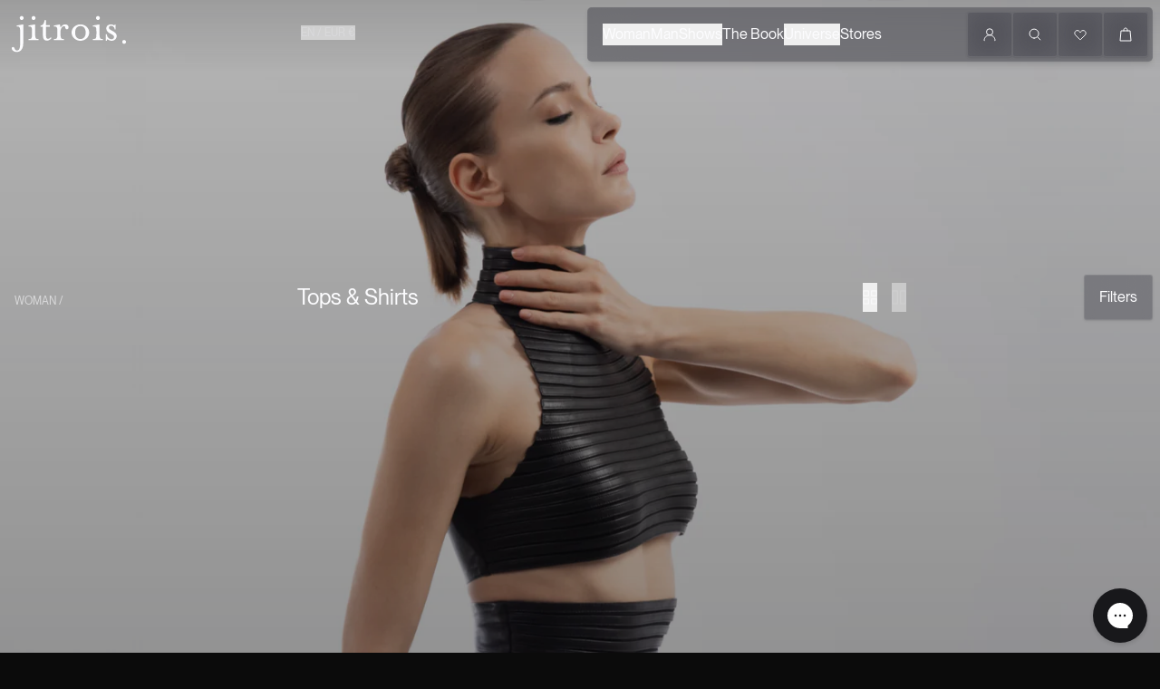

--- FILE ---
content_type: text/html
request_url: https://jitrois.com/collections/tops-shirts?product_count=150
body_size: 20190
content:
<!DOCTYPE html><html lang="en"><head><meta charSet="utf-8"/><meta name="viewport" content="width=device-width,initial-scale=1"/><meta name="theme-color" content="#0B0B0B"/><meta name="msvalidate.01" content="A352E6A0AF9A652267361BBB572B8468"/><title>Womens&#x27; Tops &amp; Shirts in Stretch Leather | Made in France | Jitrois</title><meta property="og:title" content="Womens&#x27; Tops &amp; Shirts in Stretch Leather | Made in France | Jitrois"/><meta property="twitter:title" content="Womens&#x27; Tops &amp; Shirts in Stretch Leather | Made in France | Jitrois"/><meta name="description" content="Discover the Jitrois Women’s Tops and Shirts Collection in Lambskin Stretch Leather. Effortlessly harness your inner goddess with Jitrois&#x27; elegant tops ..."/><meta property="og:description" content="Discover the Jitrois Women’s Tops and Shirts Collection in Lambskin Stretch Leather. Effortlessly harness your inner goddess with Jitrois&#x27; elegant tops ..."/><meta property="twitter:description" content="Discover the Jitrois Women’s Tops and Shirts Collection in Lambskin Stretch Leather. Effortlessly harness your inner goddess with Jitrois&#x27; elegant tops ..."/><meta property="twitter:site" content="@jitroisparis"/><meta property="twitter:creator" content="@jitroisparis"/><link rel="canonical" href="https://jitrois.com/collections/tops-shirts"/><meta property="og:url" content="https://jitrois.com/collections/tops-shirts"/><meta name="robots" content="index,follow"/><meta property="og:image:url" content="https://cdn.shopify.com/s/files/1/0814/4125/9865/collections/blouson-gattaca-court-aps-noir-2-1200x1200-1.webp?v=1764864006"/><meta property="og:image:secure_url" content="https://cdn.shopify.com/s/files/1/0814/4125/9865/collections/blouson-gattaca-court-aps-noir-2-1200x1200-1.webp?v=1764864006"/><meta property="og:image:type" content="image/jpeg"/><meta property="og:image:width" content="2334"/><meta property="og:image:height" content="3500"/><meta property="og:image:alt" content="Woman wearing a white embroidered top by Jitrois in stretch lambskin leather"/><script type="application/ld+json">{"@context":"https://schema.org","@type":"Organization","name":"Jitrois","logo":"https://cdn.shopify.com/s/files/1/0814/4125/9865/files/logo-jitrois.svg?v=1709905892","sameAs":["https://twitter.com/jitroisparis","https://facebook.com/jitroisparis","https://instagram.com/jitroisparis","https://youtube.com/jitroisofficiel","https://tiktok.com/@jitroisparis"],"url":"https://jitrois.com/collections/tops-shirts?product_count=150","potentialAction":{"@type":"SearchAction","target":"https://jitrois.com/collections/tops-shirts?product_count=150search?q={search_term}","query":"required name='search_term'"}}</script><script type="application/ld+json">{"@context":"https://schema.org","@graph":[{"@type":"BreadcrumbList","itemListElement":[{"@type":"ListItem","position":1,"name":"Collections","item":"https://jitrois.com/collections"},{"@type":"ListItem","position":2,"name":"Tops & Shirts","item":"https://jitrois.com/collections/tops-shirts"}]},{"@type":["WebPage","CollectionPage"],"name":"Womens' Tops & Shirts in Stretch Leather | Made in France","description":"Discover the Jitrois Women’s Tops and Shirts Collection in Lambskin Stretch Leather. Effortlessly harness your inner goddess with Jitrois' elegant tops ...","image":"https://cdn.shopify.com/s/files/1/0814/4125/9865/collections/blouson-gattaca-court-aps-noir-2-1200x1200-1.webp?v=1764864006","url":"https://jitrois.com/collections/tops-shirts","mainEntity":{"@type":"ItemList","itemListElement":[{"@type":"ListItem","position":1,"url":"https://jitrois.com/products/isabel-top-stretch-leather-silk-strass-black"},{"@type":"ListItem","position":2,"url":"https://jitrois.com/products/queen-top-embroidered-leather-black"},{"@type":"ListItem","position":3,"url":"https://jitrois.com/products/khloe-tunic-stretch-leather-silk-black"},{"@type":"ListItem","position":4,"url":"https://jitrois.com/products/khloe-top-stretch-leather-silk-black"},{"@type":"ListItem","position":5,"url":"https://jitrois.com/products/titania-embroidered-top-stretch-leather-black"},{"@type":"ListItem","position":6,"url":"https://jitrois.com/products/heifer-embroidered-top-in-black-stretch-leather"},{"@type":"ListItem","position":7,"url":"https://jitrois.com/products/ella-top-stretch-leather-black"},{"@type":"ListItem","position":8,"url":"https://jitrois.com/products/microray-top-in-stretch-patent-leather-black"}]}}]}</script><link rel="alternate" hrefLang="en" href="https://jitrois.com/collections/tops-shirts"/><link rel="alternate" hrefLang="fr" href="https://jitrois.com/fr-fr/collections/tops-et-chemises"/><link rel="alternate" hrefLang="x-default" href="https://jitrois.com/collections/tops-shirts"/><link rel="stylesheet" href="https://cdn.shopify.com/oxygen-v2/30579/18180/37533/2801781/build/_assets/app-UUI7PW4C.css"/><link rel="preconnect" href="https://cdn.shopify.com"/><link rel="preconnect" href="https://shop.app"/><link rel="icon" type="image/png" sizes="48x48" href="/favicon-48x48.png"/><link rel="icon" type="image/x-icon" href="/favicon.ico"/><link rel="icon" type="image/svg+xml" href="/favicon.svg"/><link rel="apple-touch-icon" sizes="180x180" href="/apple-touch-icon.png"/></head><body><noscript><iframe src="https://www.googletagmanager.com/ns.html?id=GTM-MCS82TJ" height="0" width="0" style="display:none;visibility:hidden"></iframe></noscript><div class="bg-gradient-to-b from-zinc-900/15 to-transparent pointer-events-none fixed top-0 w-full z-[10] h-20"></div><header class="fixed top-0 w-full z-[2147483004] flex items-center justify-between lg:grid grid-cols-2 gap-4 p-2 pointer-events-none "><div><a class="inline-block pointer-events-auto pl-1 pt-1" title="Jitrois logo" data-discover="true" href="/"><svg width="138" height="46" viewBox="0 0 138 46" fill="none" class="w-24 h-8 md:w-32 md:h-12" preserveAspectRatio="xMidYMid meet"><path fill-rule="evenodd" clip-rule="evenodd" d="M136.291 31.332C135.864 30.8965 135.336 30.6785 134.704 30.6785C134.072 30.6785 133.543 30.8965 133.117 31.332C132.691 31.7681 132.479 32.309 132.479 32.9553C132.479 33.6022 132.691 34.1432 133.117 34.5786C133.543 35.0141 134.072 35.2322 134.704 35.2322C135.336 35.2322 135.864 35.0141 136.291 34.5786C136.716 34.1432 136.929 33.6024 136.929 32.9553C136.929 32.3089 136.716 31.7681 136.291 31.332Z" fill="#FCFCFE"></path><path d="M6.91416 14.5496C7.77939 14.5496 8.48067 14.6211 9.01802 14.7622C9.55451 14.9041 9.97014 15.1965 10.2648 15.6391C10.5586 16.0825 10.7583 16.702 10.8621 17.4994C10.9661 18.2966 11.0179 19.3688 11.0179 20.7149V34.8528C11.0179 36.5179 10.9221 37.8907 10.7323 38.9719C10.5416 40.0523 10.2728 40.9027 9.92706 41.5231C9.58043 42.1426 9.19084 42.5679 8.75829 42.7988C8.32489 43.0288 7.84925 43.1442 7.32968 43.1442C6.39459 43.1442 5.75343 42.9316 5.40765 42.5064C5.06103 42.0811 4.78426 41.6028 4.5765 41.0713C4.36875 40.5398 4.14383 40.0614 3.90114 39.6363C3.65931 39.211 3.1917 38.9985 2.49857 38.9985C2.01405 38.9985 1.6415 39.1488 1.38165 39.4502C1.12193 39.7508 0.992065 40.1146 0.992065 40.5398C0.992065 40.9651 1.12193 41.4343 1.38165 41.9484C1.64138 42.4615 2.03097 42.94 2.55042 43.3834C3.06987 43.8261 3.71116 44.189 4.47244 44.473C5.23373 44.7562 6.09981 44.8983 7.06983 44.8983C8.07392 44.8983 9.03493 44.7031 9.95286 44.3136C10.8701 43.9234 11.6753 43.3213 12.3684 42.5065C13.0608 41.691 13.6232 40.6545 14.0566 39.3972C14.4893 38.139 14.7059 36.6242 14.7059 34.8528V12.1046L6.91392 13.4333V14.5496H6.91416ZM12.8361 2.16553C12.2127 2.16553 11.6754 2.3964 11.2258 2.85653C10.7754 3.3174 10.5504 3.86632 10.5504 4.50414C10.5504 5.17771 10.7752 5.74493 11.2258 6.20493C11.6755 6.6658 12.2127 6.89593 12.8361 6.89593C13.4595 6.89593 13.996 6.66593 14.4465 6.20493C14.8962 5.7448 15.1218 5.17758 15.1218 4.50414C15.1218 3.86632 14.8962 3.3174 14.4465 2.85653C13.996 2.3964 13.4595 2.16553 12.8361 2.16553ZM29.6408 28.4748C29.3462 28.0147 29.1473 27.377 29.0435 26.5615C28.9395 25.7468 28.8877 24.6837 28.8877 23.3724V12.1046L21.0956 13.4333V14.5495C21.9609 14.5495 22.6622 14.621 23.1995 14.762C23.736 14.904 24.1516 15.1964 24.4463 15.639C24.7401 16.0824 24.9398 16.7019 25.0436 17.4993C25.1476 18.2965 25.1994 19.3687 25.1994 20.7148V23.3723C25.1994 24.6836 25.1474 25.7467 25.0436 26.5613C24.9397 27.3769 24.7401 28.0147 24.4463 28.4747C24.1516 28.9356 23.7361 29.237 23.1995 29.3783C22.6622 29.5202 21.9609 29.5908 21.0956 29.5908V30.707H32.9916V29.5908C32.1255 29.5908 31.4242 29.5202 30.8877 29.3783C30.3502 29.2373 29.9346 28.9358 29.6408 28.4748ZM27.0175 6.89593C27.6409 6.89593 28.1774 6.66593 28.6278 6.20493C29.0775 5.7448 29.3032 5.17758 29.3032 4.50414C29.3032 3.86632 29.0775 3.3174 28.6278 2.85653C28.1774 2.3964 27.6409 2.16553 27.0175 2.16553C26.3941 2.16553 25.8568 2.3964 25.4072 2.85653C24.9567 3.3174 24.7318 3.86632 24.7318 4.50414C24.7318 5.17771 24.9566 5.74493 25.4072 6.20493C25.8568 6.66593 26.3941 6.89593 27.0175 6.89593ZM44.1598 29.3253C43.3286 29.3253 42.7313 28.9981 42.3676 28.3421C42.004 27.6868 41.8221 26.7393 41.8221 25.4985V14.8685H46.3415V13.0082H41.8221V7.16167H40.0559C39.8822 8.8982 39.4586 10.3158 38.7832 11.4136C38.1078 12.5123 36.991 13.239 35.4326 13.5927V14.8684H38.1338V25.4984C38.1338 27.5538 38.5753 29.0595 39.4584 30.0161C40.3415 30.9728 41.5103 31.4511 42.9649 31.4511C43.8301 31.4511 44.7741 31.1763 45.7959 30.6273C46.8171 30.0783 47.692 29.3434 48.4192 28.4215L47.5361 27.5179C46.2897 28.7231 45.1639 29.3253 44.1598 29.3253ZM67.6398 13.2474C67.2932 12.9111 66.8687 12.6362 66.3671 12.4236C65.8647 12.211 65.2502 12.1046 64.523 12.1046C63.4841 12.1046 62.445 12.4767 61.4061 13.2208C60.3672 13.9648 59.5879 14.8684 59.0685 15.9315C59.0336 15.6483 58.9816 15.312 58.9127 14.9216C58.8428 14.532 58.7649 14.1509 58.6789 13.7788C58.592 13.4067 58.5052 13.0703 58.4192 12.7689C58.3323 12.4683 58.2544 12.2465 58.1854 12.1045L51.2763 13.4332V14.5493C52.1416 14.5493 52.8428 14.6208 53.3802 14.7619C53.9167 14.9039 54.3323 15.1963 54.627 15.6388C54.9208 16.0823 55.1205 16.7018 55.2243 17.4991C55.3283 18.2964 55.3801 19.3685 55.3801 20.7147V23.3722C55.3801 24.6835 55.3281 25.7466 55.2243 26.5612C55.1204 27.3767 54.9208 28.0146 54.627 28.4746C54.3323 28.9354 53.9168 29.2369 53.3802 29.3781C52.8428 29.5201 52.1416 29.5907 51.2763 29.5907V30.7068H63.1723V29.5907C62.3062 29.5907 61.6049 29.5201 61.0684 29.3781C60.5311 29.2369 60.1155 28.9354 59.8216 28.4746C59.527 28.0144 59.3281 27.3767 59.2243 26.5612C59.1203 25.7466 59.0685 24.6835 59.0685 23.3722V20.4489C59.0685 19.386 59.2243 18.465 59.536 17.6852C59.8477 16.9061 60.2113 16.2592 60.6268 15.7452C61.0425 15.232 61.475 14.8507 61.9255 14.6024C62.3752 14.355 62.7566 14.2303 63.0683 14.2303C64.1762 14.2303 64.7306 14.815 64.7306 15.9843C64.7306 16.4809 64.9124 16.9236 65.2761 17.313C65.6398 17.7032 66.0634 17.8976 66.5488 17.8976C67.345 17.8976 67.8905 17.6319 68.1852 17.1004C68.479 16.5689 68.6267 16.0026 68.6267 15.3996C68.6267 15.0807 68.5489 14.7269 68.393 14.3367C68.2372 13.9475 67.9856 13.5845 67.6398 13.2474ZM90.1065 14.9482C89.1536 14.0804 88.0456 13.3894 86.7819 12.8753C85.5173 12.3622 84.1586 12.1046 82.7041 12.1046C81.2495 12.1046 79.89 12.362 78.6262 12.8753C77.3617 13.3894 76.2536 14.0804 75.3016 14.9482C74.3488 15.8169 73.5955 16.8441 73.042 18.0309C72.4876 19.2185 72.2108 20.4849 72.2108 21.8311C72.2108 23.1781 72.4876 24.4445 73.042 25.6312C73.5955 26.8189 74.3488 27.8553 75.3016 28.7406C76.2537 29.6267 77.3617 30.3268 78.6262 30.8399C79.89 31.3531 81.2495 31.6106 82.7041 31.6106C84.1586 31.6106 85.5173 31.3532 86.7819 30.8399C88.0457 30.3268 89.1536 29.6267 90.1065 28.7406C91.0586 27.8553 91.8119 26.8189 92.3663 25.6312C92.9198 24.4445 93.1974 23.1781 93.1974 21.8311C93.1974 20.4849 92.9198 19.2184 92.3663 18.0309C91.8118 16.8441 91.0585 15.8168 90.1065 14.9482ZM88.6259 24.8341C88.3832 25.7735 88.0025 26.5881 87.4831 27.2791C86.9636 27.9701 86.3053 28.5199 85.5091 28.9267C84.712 29.3345 83.7769 29.5379 82.7039 29.5379C81.6301 29.5379 80.704 29.3344 79.9247 28.9267C79.1455 28.5198 78.4962 27.97 77.9767 27.2791C77.4571 26.5882 77.0676 25.7735 76.8079 24.8341C76.5482 23.8957 76.4183 22.8941 76.4183 21.8312C76.4183 20.7682 76.5482 19.7675 76.8079 18.8282C77.0676 17.8898 77.4572 17.0743 77.9767 16.3833C78.4961 15.6923 79.1454 15.1433 79.9247 14.7356C80.7039 14.3287 81.6301 14.1245 82.7039 14.1245C83.7769 14.1245 84.712 14.3288 85.5091 14.7356C86.3053 15.1433 86.9636 15.6924 87.4831 16.3833C88.0025 17.0743 88.3832 17.8898 88.6259 18.8282C88.8677 19.7675 88.9896 20.7682 88.9896 21.8312C88.9896 22.8941 88.8679 23.8957 88.6259 24.8341ZM103.587 6.89593C104.21 6.89593 104.747 6.66593 105.197 6.20493C105.647 5.7448 105.872 5.17758 105.872 4.50414C105.872 3.86632 105.647 3.3174 105.197 2.85653C104.747 2.3964 104.21 2.16553 103.587 2.16553C102.963 2.16553 102.426 2.3964 101.976 2.85653C101.526 3.3174 101.301 3.86632 101.301 4.50414C101.301 5.17771 101.526 5.74493 101.976 6.20493C102.426 6.66593 102.963 6.89593 103.587 6.89593ZM106.21 28.4748C105.915 28.0147 105.717 27.377 105.613 26.5615C105.509 25.7468 105.457 24.6837 105.457 23.3724V12.1046L97.665 13.4333V14.5495C98.5302 14.5495 99.2315 14.621 99.7688 14.762C100.305 14.904 100.721 15.1964 101.016 15.639C101.309 16.0824 101.509 16.7019 101.613 17.4993C101.717 18.2965 101.769 19.3687 101.769 20.7148V23.3723C101.769 24.6836 101.717 25.7467 101.613 26.5613C101.509 27.3769 101.309 28.0147 101.016 28.4747C100.721 28.9356 100.305 29.237 99.7688 29.3783C99.2315 29.5202 98.5302 29.5908 97.665 29.5908V30.707H109.561V29.5908C108.695 29.5908 107.994 29.5202 107.457 29.3783C106.919 29.2373 106.504 28.9358 106.21 28.4748ZM124.937 23.0535C124.313 22.1683 123.43 21.3885 122.287 20.7149L119.794 19.333C118.616 18.6952 117.794 18.1554 117.326 17.712C116.859 17.2693 116.625 16.7287 116.625 16.0909C116.625 15.4182 116.841 14.8684 117.275 14.4433C117.707 14.018 118.374 13.8054 119.274 13.8054C119.932 13.8054 120.521 13.93 121.041 14.1775C121.56 14.4258 122.002 14.7622 122.365 15.1874C122.729 15.6127 123.006 16.091 123.197 16.6225C123.386 17.154 123.482 17.7037 123.482 18.2701H124.573V12.1046H123.482C123.482 12.9202 123.378 13.3271 123.171 13.3271C122.997 13.3271 122.798 13.2656 122.573 13.1411C122.348 13.0173 122.062 12.8753 121.716 12.7158C121.37 12.5564 120.963 12.4152 120.495 12.2906C120.028 12.1668 119.448 12.1045 118.755 12.1045C118.097 12.1045 117.457 12.2199 116.833 12.45C116.21 12.6808 115.647 13.0081 115.145 13.4332C114.642 13.8585 114.244 14.3725 113.95 14.9746C113.655 15.5776 113.508 16.2328 113.508 16.9411C113.508 17.7915 113.768 18.7134 114.288 19.7049C114.807 20.6972 115.69 21.5478 116.937 22.2561L119.846 23.8505C120.746 24.3471 121.456 24.8429 121.976 25.3387C122.495 25.8353 122.755 26.42 122.755 27.0927C122.755 27.8367 122.477 28.4746 121.924 29.006C121.37 29.5375 120.659 29.8033 119.794 29.8033C118.859 29.8033 118.045 29.6089 117.353 29.2186C116.66 28.8291 116.071 28.3333 115.586 27.7304C115.101 27.1283 114.737 26.4814 114.496 25.7904C114.253 25.0994 114.132 24.4533 114.132 23.8504H113.041V31.6103H114.132C114.132 30.9724 114.184 30.5299 114.288 30.2816C114.392 30.0341 114.564 29.9095 114.807 29.9095C114.98 29.9095 115.223 29.9984 115.534 30.1752C115.846 30.3529 116.21 30.5473 116.625 30.7599C117.041 30.9724 117.508 31.1668 118.028 31.3445C118.547 31.5214 119.101 31.6103 119.69 31.6103C120.521 31.6103 121.317 31.4774 122.08 31.2117C122.841 30.9459 123.499 30.5564 124.054 30.0424C124.607 29.5292 125.049 28.9179 125.378 28.2087C125.707 27.5003 125.872 26.703 125.872 25.8169C125.872 24.8607 125.56 23.9397 124.937 23.0535Z" fill="#FCFCFE"></path></svg></a></div><div class="flex justify-end"><div class="grow bg-t-1 flex justify-between backdrop-blur-xl rounded-md p-1 pointer-events-auto"><nav class="header-menu-desktop" role="navigation"><button class="p-4 lg:p-0 flex justify-between items-center lg:justify-start border-b border-zinc-200/10 lg:border-none transition hover:opacity-80 ">Woman<span class="block lg:hidden bg-t-1 w-6 h-6 flex items-center justify-center rounded-sm"><svg class="w-2 h-2" viewBox="0 0 532 532"><path fill="currentColor" d="M176.34 520.646c-13.793 13.805-36.208 13.805-50.001 0-13.785-13.804-13.785-36.238 0-50.034L330.78 266 126.34 61.391c-13.785-13.805-13.785-36.239 0-50.044 13.793-13.796 36.208-13.796 50.002 0 22.928 22.947 206.395 206.507 229.332 229.454a35.065 35.065 0 0 1 10.326 25.126c0 9.2-3.393 18.26-10.326 25.2-45.865 45.901-206.404 206.564-229.332 229.52Z"></path></svg></span></button><button class="p-4 lg:p-0 flex justify-between items-center lg:justify-start border-b border-zinc-200/10 lg:border-none transition hover:opacity-80 ">Man<span class="block lg:hidden bg-t-1 w-6 h-6 flex items-center justify-center rounded-sm"><svg class="w-2 h-2" viewBox="0 0 532 532"><path fill="currentColor" d="M176.34 520.646c-13.793 13.805-36.208 13.805-50.001 0-13.785-13.804-13.785-36.238 0-50.034L330.78 266 126.34 61.391c-13.785-13.805-13.785-36.239 0-50.044 13.793-13.796 36.208-13.796 50.002 0 22.928 22.947 206.395 206.507 229.332 229.454a35.065 35.065 0 0 1 10.326 25.126c0 9.2-3.393 18.26-10.326 25.2-45.865 45.901-206.404 206.564-229.332 229.52Z"></path></svg></span></button><button class="p-4 lg:p-0 flex justify-between items-center lg:justify-start border-b border-zinc-200/10 lg:border-none transition hover:opacity-80 ">Shows<span class="block lg:hidden bg-t-1 w-6 h-6 flex items-center justify-center rounded-sm"><svg class="w-2 h-2" viewBox="0 0 532 532"><path fill="currentColor" d="M176.34 520.646c-13.793 13.805-36.208 13.805-50.001 0-13.785-13.804-13.785-36.238 0-50.034L330.78 266 126.34 61.391c-13.785-13.805-13.785-36.239 0-50.044 13.793-13.796 36.208-13.796 50.002 0 22.928 22.947 206.395 206.507 229.332 229.454a35.065 35.065 0 0 1 10.326 25.126c0 9.2-3.393 18.26-10.326 25.2-45.865 45.901-206.404 206.564-229.332 229.52Z"></path></svg></span></button><a class="p-4 lg:p-0 flex flex-start border-b border-zinc-200/10 lg:border-none transition hover:opacity-80 whitespace-nowrap " data-discover="true" href="/pages/books/my-skin-remembers">The Book</a><button class="p-4 lg:p-0 flex justify-between items-center lg:justify-start border-b border-zinc-200/10 lg:border-none transition hover:opacity-80 ">Universe<span class="block lg:hidden bg-t-1 w-6 h-6 flex items-center justify-center rounded-sm"><svg class="w-2 h-2" viewBox="0 0 532 532"><path fill="currentColor" d="M176.34 520.646c-13.793 13.805-36.208 13.805-50.001 0-13.785-13.804-13.785-36.238 0-50.034L330.78 266 126.34 61.391c-13.785-13.805-13.785-36.239 0-50.044 13.793-13.796 36.208-13.796 50.002 0 22.928 22.947 206.395 206.507 229.332 229.454a35.065 35.065 0 0 1 10.326 25.126c0 9.2-3.393 18.26-10.326 25.2-45.865 45.901-206.404 206.564-229.332 229.52Z"></path></svg></span></button><a class="p-4 lg:p-0 flex flex-start border-b border-zinc-200/10 lg:border-none transition hover:opacity-80 whitespace-nowrap " data-discover="true" href="/pages/stores">Stores</a></nav><nav class="header-ctas flex gap-1" role="navigation"><button class="lg:hidden btn btn-dark flex-col items-center gap-1" title="menu"><span class="w-4 h-px bg-white block"></span><span class="w-4 h-px bg-white block"></span><span class="w-4 h-px bg-white block"></span></button><div class="hidden lg:flex gap-1"><button class="btn btn-dark " title="account"><svg width="16" height="16" viewBox="0 0 16 16" fill="none" class="w-4 h-4"><circle cx="8" cy="5.25" r="3.5" stroke="#FCFCFE"></circle><path d="M2 14.75V14.75C2 11.4363 4.68629 8.75 8 8.75V8.75C11.3137 8.75 14 11.4363 14 14.75V14.75" stroke="#FCFCFE" stroke-linecap="round"></path></svg></button></div><button class="btn btn-dark " title="Search"><svg width="16" height="16" viewBox="0 0 16 16" fill="none" class="w-4 h-4"><path d="M7.08996 12.095C9.85415 12.095 12.095 9.85415 12.095 7.08996C12.095 4.32577 9.85415 2.08496 7.08996 2.08496C4.32577 2.08496 2.08496 4.32577 2.08496 7.08996C2.08496 9.85415 4.32577 12.095 7.08996 12.095Z" stroke="#FCFCFE" stroke-linecap="round" stroke-linejoin="round"></path><path d="M13.915 13.9145L10.73 10.7295" stroke="#FCFCFE" stroke-linecap="round" stroke-linejoin="round"></path></svg></button><div class="hidden lg:flex gap-1"><button class="btn btn-dark align-start relative " title="Wishlist"><svg width="17" height="17" viewBox="0 0 17 17" fill="none" class="w-4 h-4"><path d="M8.14645 14.5202C8.24021 14.614 8.36739 14.6667 8.5 14.6667C8.63261 14.6667 8.75979 14.614 8.85355 14.5202L14.1121 9.26169C15.2812 8.09254 15.366 6.22479 14.3075 4.95459C12.9394 3.31296 10.377 3.44984 9.19161 5.22787L8.5 6.26528L7.80839 5.22787C6.62304 3.44984 4.06057 3.31296 2.69254 4.95459C1.63405 6.22479 1.71877 8.09254 2.88792 9.26169L8.14645 14.5202Z" stroke-linejoin="round"></path></svg></button></div><!--$--><button class="btn btn-dark " title="Cart"><svg width="16" height="16" viewBox="0 0 16 16" fill="none" class="w-4 h-4"><path d="M3 3.99316H13L14 14.9932H2L3 3.99316Z" stroke="#FCFCFE" stroke-linejoin="round"></path><path d="M6 4.00684V3.00684C6 1.90227 6.89543 1.00684 8 1.00684V1.00684C9.10457 1.00684 10 1.90227 10 3.00684V4.00684" stroke="#FCFCFE" stroke-linecap="round"></path></svg></button><!--/$--></nav></div></div></header><main class=""><div class="pointer-events-none bg-black w-screen h-screen top-0 left-0 fixed z-[2147483003]" style="opacity:0"></div><div class="hidden lg:flex absolute z-[2147483002] pointer-events-none lg:pl-[calc(25vw+.75rem)] flex gap-4 lg:h-[4.5rem] lg:items-center "><button class="text-left pointer-events-auto uppercase text-xs opacity-60 hover:opacity-100 transition-all">EN<!-- --> / <!-- -->EUR<!-- --> <!-- -->€</button></div><div class="collection grid gap-16 lg:gap-24"><div><div class="h-0 z-[50] sticky top-[calc(50vh)] flex gap-4 items-center justify-end px-2" style="opacity:1;transform:none"><button class="btn translate-y-[-2rem]">Filters</button></div><div class="h-auto min-h-screen max-h-[180vw] flex flex-col overflow-clip relative"><div class="w-full h-full absolute top-0 left-0 opacity-70" style="transform:none"><div class="w-full h-full"><div class="z-10 absolute top-0 left-0 w-full h-full  from-zinc-950/20 to-transparent bg-gradient-to-t"></div><img alt="" decoding="async" loading="eager" src="https://cdn.shopify.com/s/files/1/0814/4125/9865/files/hero-images-website-top-and-shirts-categories-woman_64x.webp?v=1764863975&amp;width=32&amp;crop=center" srcSet="https://cdn.shopify.com/s/files/1/0814/4125/9865/files/hero-images-website-top-and-shirts-categories-woman_64x.webp?v=1764863975&amp;width=32&amp;crop=center 1x, https://cdn.shopify.com/s/files/1/0814/4125/9865/files/hero-images-website-top-and-shirts-categories-woman_64x.webp?v=1764863975&amp;width=64&amp;crop=center 2x, https://cdn.shopify.com/s/files/1/0814/4125/9865/files/hero-images-website-top-and-shirts-categories-woman_64x.webp?v=1764863975&amp;width=96&amp;crop=center 3x" width="32" class="w-full h-full absolute top-0 left-0 object-cover absolute w-full h-full object-cover "/><div class="absolute w-full h-full backdrop-blur-xl rounded-md"></div><img alt="" decoding="async" height="56.25" loading="eager" sizes="100vw" src="https://cdn.shopify.com/s/files/1/0814/4125/9865/files/hero-images-website-top-and-shirts-categories-woman.webp?v=1764863975&amp;width=100&amp;height=56&amp;crop=center" srcSet="https://cdn.shopify.com/s/files/1/0814/4125/9865/files/hero-images-website-top-and-shirts-categories-woman.webp?v=1764863975&amp;width=200&amp;height=113&amp;crop=center 200w, https://cdn.shopify.com/s/files/1/0814/4125/9865/files/hero-images-website-top-and-shirts-categories-woman.webp?v=1764863975&amp;width=400&amp;height=225&amp;crop=center 400w, https://cdn.shopify.com/s/files/1/0814/4125/9865/files/hero-images-website-top-and-shirts-categories-woman.webp?v=1764863975&amp;width=600&amp;height=338&amp;crop=center 600w, https://cdn.shopify.com/s/files/1/0814/4125/9865/files/hero-images-website-top-and-shirts-categories-woman.webp?v=1764863975&amp;width=800&amp;height=450&amp;crop=center 800w, https://cdn.shopify.com/s/files/1/0814/4125/9865/files/hero-images-website-top-and-shirts-categories-woman.webp?v=1764863975&amp;width=1000&amp;height=563&amp;crop=center 1000w, https://cdn.shopify.com/s/files/1/0814/4125/9865/files/hero-images-website-top-and-shirts-categories-woman.webp?v=1764863975&amp;width=1200&amp;height=675&amp;crop=center 1200w, https://cdn.shopify.com/s/files/1/0814/4125/9865/files/hero-images-website-top-and-shirts-categories-woman.webp?v=1764863975&amp;width=1400&amp;height=788&amp;crop=center 1400w, https://cdn.shopify.com/s/files/1/0814/4125/9865/files/hero-images-website-top-and-shirts-categories-woman.webp?v=1764863975&amp;width=1600&amp;height=900&amp;crop=center 1600w, https://cdn.shopify.com/s/files/1/0814/4125/9865/files/hero-images-website-top-and-shirts-categories-woman.webp?v=1764863975&amp;width=1800&amp;height=1013&amp;crop=center 1800w, https://cdn.shopify.com/s/files/1/0814/4125/9865/files/hero-images-website-top-and-shirts-categories-woman.webp?v=1764863975&amp;width=2000&amp;height=1125&amp;crop=center 2000w, https://cdn.shopify.com/s/files/1/0814/4125/9865/files/hero-images-website-top-and-shirts-categories-woman.webp?v=1764863975&amp;width=2200&amp;height=1238&amp;crop=center 2200w, https://cdn.shopify.com/s/files/1/0814/4125/9865/files/hero-images-website-top-and-shirts-categories-woman.webp?v=1764863975&amp;width=2400&amp;height=1350&amp;crop=center 2400w, https://cdn.shopify.com/s/files/1/0814/4125/9865/files/hero-images-website-top-and-shirts-categories-woman.webp?v=1764863975&amp;width=2600&amp;height=1463&amp;crop=center 2600w, https://cdn.shopify.com/s/files/1/0814/4125/9865/files/hero-images-website-top-and-shirts-categories-woman.webp?v=1764863975&amp;width=2800&amp;height=1575&amp;crop=center 2800w, https://cdn.shopify.com/s/files/1/0814/4125/9865/files/hero-images-website-top-and-shirts-categories-woman.webp?v=1764863975&amp;width=3000&amp;height=1688&amp;crop=center 3000w" width="100" class="w-full h-full absolute top-0 left-0 object-cover absolute w-full h-full object-cover " style="width:100%;aspect-ratio:3200/1800"/></div></div><div class="px-4 pb-4 grid md:grid-cols-4 sticky top-[calc(50%-3.5rem)] md:top-[calc(50%-3rem)]" style="opacity:1;transform:none"><span class="opacity-60 text-xs uppercase md:pt-3">Woman /</span><div class="col-span-2 mb-8 md:mb-0"><h1 class="text-2xl 2xl:text-3xl">Tops &amp; Shirts</h1><h2 class="sr-only">Collection</h2></div><div><button title="Small previews" class=" py-2 mr-4 transition"><svg width="18" height="18" viewBox="0 0 18 18" fill="none" class="w-4 h-4"><rect x="1" y="1" width="6" height="6" stroke="#FCFCFE"></rect><rect x="11" y="1" width="6" height="6" stroke="#FCFCFE"></rect><rect x="1" y="11" width="6" height="6" stroke="#FCFCFE"></rect><rect x="11" y="11" width="6" height="6" stroke="#FCFCFE"></rect></svg></button><button title="Large previews" class="opacity-50 py-2 mr-4 transition"><svg width="18" height="18" viewBox="0 0 18 18" fill="none" class="w-4 h-4"><rect x="1" y="1" width="6" height="16" stroke="#FCFCFE"></rect><rect x="11" y="1" width="6" height="16" stroke="#FCFCFE"></rect></svg></button></div></div></div><div id="target" class="absolute bottom-56"></div><!--$--><div class="relative"> <div class="pointer-events-none p-4 absolute z-10"></div><div class="grid border-b border-zinc-200/10 grid-cols-2 lg:grid-cols-4 "><div class="lg:aspect-vertical group relative  overflow-clip mb-4 lg:mb-0 block"><div class="lg:absolute lg:bottom-0 w-full hidden lg:flex pointer-events-none z-20"><div class="p-2 w-full"><div class="lg:text-base lg:bg-zinc-700/50 lg:shadow lg:backdrop-blur-md lg:flex py-2 lg:px-4 transition-all duration-300 eae-out rounded-sm lg:translate-y-[2rem] lg:opacity-0 group-hover:translate-y-[0] group-hover:opacity-100"><h3 class="grow leading-tight">ISABEL Leather Top with Silk</h3><span class="opacity-60 leading-tight"><div>€3,390.00</div></span></div></div></div><a title="ISABEL Leather Top with Silk" data-discover="true" href="/products/isabel-top-stretch-leather-silk-strass-black?Taille=34&amp;Couleur=NOIR"><div class="w-full relative aspect-vertical overflow-hidden  "><img alt="" decoding="async" loading="eager" src="https://cdn.shopify.com/s/files/1/0814/4125/9865/files/preview_images/81e0b3d92c2e43d9a09fe201378bebf3.thumbnail.0000000000_64x.jpg?v=1757340444&amp;width=32&amp;crop=center" srcSet="https://cdn.shopify.com/s/files/1/0814/4125/9865/files/preview_images/81e0b3d92c2e43d9a09fe201378bebf3.thumbnail.0000000000_64x.jpg?v=1757340444&amp;width=32&amp;crop=center 1x, https://cdn.shopify.com/s/files/1/0814/4125/9865/files/preview_images/81e0b3d92c2e43d9a09fe201378bebf3.thumbnail.0000000000_64x.jpg?v=1757340444&amp;width=64&amp;crop=center 2x, https://cdn.shopify.com/s/files/1/0814/4125/9865/files/preview_images/81e0b3d92c2e43d9a09fe201378bebf3.thumbnail.0000000000_64x.jpg?v=1757340444&amp;width=96&amp;crop=center 3x" width="32" class=" transition-all duration-1000 ease-out-quint group-hover:scale-105 overflow-hidden absolute w-full h-full object-cover "/><div class="absolute w-full h-full backdrop-blur-xl rounded-md"></div><video autoplay="" muted="" loop="" class=" transition-all duration-1000 ease-out-quint group-hover:scale-105 overflow-hidden absolute w-full h-full object-cover" playsinline="" poster=""><source src="https://checkout.jitrois.com/cdn/shop/videos/c/vp/81e0b3d92c2e43d9a09fe201378bebf3/81e0b3d92c2e43d9a09fe201378bebf3.HD-1080p-7.2Mbps-57030821.mp4" type="video/mp4"/><source src="https://checkout.jitrois.com/cdn/shop/videos/c/vp/81e0b3d92c2e43d9a09fe201378bebf3/81e0b3d92c2e43d9a09fe201378bebf3.m3u8" type="application/x-mpegURL"/><source src="https://checkout.jitrois.com/cdn/shop/videos/c/vp/81e0b3d92c2e43d9a09fe201378bebf3/81e0b3d92c2e43d9a09fe201378bebf3.HD-720p-4.5Mbps-57030821.mp4" type="video/mp4"/><source src="https://checkout.jitrois.com/cdn/shop/videos/c/vp/81e0b3d92c2e43d9a09fe201378bebf3/81e0b3d92c2e43d9a09fe201378bebf3.SD-480p-1.5Mbps-57030821.mp4" type="video/mp4"/></video></div></a><div class="flex absolute top-0 w-full p-2 gap-2 pointer-events-none"><div class="pointer-events-auto lg:translate-y-[-2rem] lg:opacity-0 group-hover:translate-y-[0] group-hover:opacity-100 transition-all duration-300 eae-out flex items-cetner gap-1"><button class="btn  btn-light btn-square btn-sm " type="button" title="Wishlist"><svg width="17" height="17" viewBox="0 0 17 17" fill="none" class=" w-3.5 h-3.5"><path d="M8.14645 14.5202C8.24021 14.614 8.36739 14.6667 8.5 14.6667C8.63261 14.6667 8.75979 14.614 8.85355 14.5202L14.1121 9.26169C15.2812 8.09254 15.366 6.22479 14.3075 4.95459C12.9394 3.31296 10.377 3.44984 9.19161 5.22787L8.5 6.26528L7.80839 5.22787C6.62304 3.44984 4.06057 3.31296 2.69254 4.95459C1.63405 6.22479 1.71877 8.09254 2.88792 9.26169L8.14645 14.5202Z" stroke-linejoin="round"></path></svg></button></div><div class="hidden md:flex pointer-events-auto grow justify-end lg:translate-y-[-2rem] lg:opacity-0 group-hover:translate-y-[0] group-hover:opacity-100 transition-all duration-300 eae-out"><div class="inline-flex flex-wrap gap-1"><a class="" title="View product" data-discover="true" href="/products/isabel-top-stretch-leather-silk-strass-black?Taille=34&amp;Couleur=NOIR"><img alt="" decoding="async" height="32" loading="lazy" src="https://cdn.shopify.com/s/files/1/0814/4125/9865/files/swatch-black-leather-jitrois.jpg?v=1718213882&amp;width=32&amp;height=32&amp;crop=center" srcSet="https://cdn.shopify.com/s/files/1/0814/4125/9865/files/swatch-black-leather-jitrois.jpg?v=1718213882&amp;width=32&amp;height=32&amp;crop=center 1x, https://cdn.shopify.com/s/files/1/0814/4125/9865/files/swatch-black-leather-jitrois.jpg?v=1718213882&amp;width=64&amp;height=64&amp;crop=center 2x, https://cdn.shopify.com/s/files/1/0814/4125/9865/files/swatch-black-leather-jitrois.jpg?v=1718213882&amp;width=96&amp;height=96&amp;crop=center 3x" width="32" style="aspect-ratio:32/32" class="w-6 h-6 outline-zinc-900 rounded-sm outline outline-offset-[-1px] outline-1"/></a></div></div></div><div class=" pt-2 text-sm lg:hidden px-4"><h3 class="grow leading-tight">ISABEL Leather Top with Silk</h3><span class="opacity-60 leading-tight"><div>€3,390.00</div></span></div></div><div class="lg:aspect-vertical group relative  overflow-clip mb-4 lg:mb-0 block"><div class="lg:absolute lg:bottom-0 w-full hidden lg:flex pointer-events-none z-20"><div class="p-2 w-full"><div class="lg:text-base lg:bg-zinc-700/50 lg:shadow lg:backdrop-blur-md lg:flex py-2 lg:px-4 transition-all duration-300 eae-out rounded-sm lg:translate-y-[2rem] lg:opacity-0 group-hover:translate-y-[0] group-hover:opacity-100"><h3 class="grow leading-tight">QUEEN Embroidered Black Leather Top</h3><span class="opacity-60 leading-tight"><div>€4,290.00</div></span></div></div></div><a title="QUEEN Embroidered Black Leather Top" data-discover="true" href="/products/queen-top-embroidered-leather-black?Taille=34&amp;Couleur=NOIR"><div class="w-full relative aspect-vertical overflow-hidden  "><img alt="Woman wearing the Queen embroidered leather top in black of Jitrois on a white background" decoding="async" loading="eager" src="https://cdn.shopify.com/s/files/1/0814/4125/9865/files/jitrois-queen-embroidered-top-black-stretch-leather-woman-details_64x.webp?v=1750856742&amp;width=32&amp;crop=center" srcSet="https://cdn.shopify.com/s/files/1/0814/4125/9865/files/jitrois-queen-embroidered-top-black-stretch-leather-woman-details_64x.webp?v=1750856742&amp;width=32&amp;crop=center 1x, https://cdn.shopify.com/s/files/1/0814/4125/9865/files/jitrois-queen-embroidered-top-black-stretch-leather-woman-details_64x.webp?v=1750856742&amp;width=64&amp;crop=center 2x, https://cdn.shopify.com/s/files/1/0814/4125/9865/files/jitrois-queen-embroidered-top-black-stretch-leather-woman-details_64x.webp?v=1750856742&amp;width=96&amp;crop=center 3x" width="32" class=" transition-all duration-1000 ease-out-quint group-hover:scale-105 overflow-hidden absolute w-full h-full object-cover "/><div class="absolute w-full h-full backdrop-blur-xl rounded-md"></div><img alt="Woman wearing the Queen embroidered leather top in black of Jitrois on a white background" decoding="async" height="125" loading="eager" sizes="(min-width: 1024px) 25vw, 50vw" src="https://cdn.shopify.com/s/files/1/0814/4125/9865/files/jitrois-queen-embroidered-top-black-stretch-leather-woman-details.webp?v=1750856742&amp;width=100&amp;height=125&amp;crop=center" srcSet="https://cdn.shopify.com/s/files/1/0814/4125/9865/files/jitrois-queen-embroidered-top-black-stretch-leather-woman-details.webp?v=1750856742&amp;width=200&amp;height=250&amp;crop=center 200w, https://cdn.shopify.com/s/files/1/0814/4125/9865/files/jitrois-queen-embroidered-top-black-stretch-leather-woman-details.webp?v=1750856742&amp;width=400&amp;height=500&amp;crop=center 400w, https://cdn.shopify.com/s/files/1/0814/4125/9865/files/jitrois-queen-embroidered-top-black-stretch-leather-woman-details.webp?v=1750856742&amp;width=600&amp;height=750&amp;crop=center 600w, https://cdn.shopify.com/s/files/1/0814/4125/9865/files/jitrois-queen-embroidered-top-black-stretch-leather-woman-details.webp?v=1750856742&amp;width=800&amp;height=1000&amp;crop=center 800w, https://cdn.shopify.com/s/files/1/0814/4125/9865/files/jitrois-queen-embroidered-top-black-stretch-leather-woman-details.webp?v=1750856742&amp;width=1000&amp;height=1250&amp;crop=center 1000w, https://cdn.shopify.com/s/files/1/0814/4125/9865/files/jitrois-queen-embroidered-top-black-stretch-leather-woman-details.webp?v=1750856742&amp;width=1200&amp;height=1500&amp;crop=center 1200w, https://cdn.shopify.com/s/files/1/0814/4125/9865/files/jitrois-queen-embroidered-top-black-stretch-leather-woman-details.webp?v=1750856742&amp;width=1400&amp;height=1750&amp;crop=center 1400w, https://cdn.shopify.com/s/files/1/0814/4125/9865/files/jitrois-queen-embroidered-top-black-stretch-leather-woman-details.webp?v=1750856742&amp;width=1600&amp;height=2000&amp;crop=center 1600w, https://cdn.shopify.com/s/files/1/0814/4125/9865/files/jitrois-queen-embroidered-top-black-stretch-leather-woman-details.webp?v=1750856742&amp;width=1800&amp;height=2250&amp;crop=center 1800w, https://cdn.shopify.com/s/files/1/0814/4125/9865/files/jitrois-queen-embroidered-top-black-stretch-leather-woman-details.webp?v=1750856742&amp;width=2000&amp;height=2500&amp;crop=center 2000w, https://cdn.shopify.com/s/files/1/0814/4125/9865/files/jitrois-queen-embroidered-top-black-stretch-leather-woman-details.webp?v=1750856742&amp;width=2200&amp;height=2750&amp;crop=center 2200w, https://cdn.shopify.com/s/files/1/0814/4125/9865/files/jitrois-queen-embroidered-top-black-stretch-leather-woman-details.webp?v=1750856742&amp;width=2400&amp;height=3000&amp;crop=center 2400w, https://cdn.shopify.com/s/files/1/0814/4125/9865/files/jitrois-queen-embroidered-top-black-stretch-leather-woman-details.webp?v=1750856742&amp;width=2600&amp;height=3250&amp;crop=center 2600w, https://cdn.shopify.com/s/files/1/0814/4125/9865/files/jitrois-queen-embroidered-top-black-stretch-leather-woman-details.webp?v=1750856742&amp;width=2800&amp;height=3500&amp;crop=center 2800w, https://cdn.shopify.com/s/files/1/0814/4125/9865/files/jitrois-queen-embroidered-top-black-stretch-leather-woman-details.webp?v=1750856742&amp;width=3000&amp;height=3750&amp;crop=center 3000w" width="100" class=" transition-all duration-1000 ease-out-quint group-hover:scale-105 overflow-hidden absolute w-full h-full object-cover " style="width:100%;aspect-ratio:3000/3750"/></div></a><div class="flex absolute top-0 w-full p-2 gap-2 pointer-events-none"><div class="pointer-events-auto lg:translate-y-[-2rem] lg:opacity-0 group-hover:translate-y-[0] group-hover:opacity-100 transition-all duration-300 eae-out flex items-cetner gap-1"><button class="btn  btn-light btn-square btn-sm " type="button" title="Wishlist"><svg width="17" height="17" viewBox="0 0 17 17" fill="none" class=" w-3.5 h-3.5"><path d="M8.14645 14.5202C8.24021 14.614 8.36739 14.6667 8.5 14.6667C8.63261 14.6667 8.75979 14.614 8.85355 14.5202L14.1121 9.26169C15.2812 8.09254 15.366 6.22479 14.3075 4.95459C12.9394 3.31296 10.377 3.44984 9.19161 5.22787L8.5 6.26528L7.80839 5.22787C6.62304 3.44984 4.06057 3.31296 2.69254 4.95459C1.63405 6.22479 1.71877 8.09254 2.88792 9.26169L8.14645 14.5202Z" stroke-linejoin="round"></path></svg></button></div><div class="hidden md:flex pointer-events-auto grow justify-end lg:translate-y-[-2rem] lg:opacity-0 group-hover:translate-y-[0] group-hover:opacity-100 transition-all duration-300 eae-out"><div class="inline-flex flex-wrap gap-1"><a class="" title="View product" data-discover="true" href="/products/queen-top-embroidered-leather-black?Taille=34&amp;Couleur=NOIR"><img alt="" decoding="async" height="32" loading="lazy" src="https://cdn.shopify.com/s/files/1/0814/4125/9865/files/swatch-black-leather-jitrois.jpg?v=1718213882&amp;width=32&amp;height=32&amp;crop=center" srcSet="https://cdn.shopify.com/s/files/1/0814/4125/9865/files/swatch-black-leather-jitrois.jpg?v=1718213882&amp;width=32&amp;height=32&amp;crop=center 1x, https://cdn.shopify.com/s/files/1/0814/4125/9865/files/swatch-black-leather-jitrois.jpg?v=1718213882&amp;width=64&amp;height=64&amp;crop=center 2x, https://cdn.shopify.com/s/files/1/0814/4125/9865/files/swatch-black-leather-jitrois.jpg?v=1718213882&amp;width=96&amp;height=96&amp;crop=center 3x" width="32" style="aspect-ratio:32/32" class="w-6 h-6 outline-zinc-900 rounded-sm outline outline-offset-[-1px] outline-1"/></a><a class="hover:opacity-80 transition-all" title="View color variant" data-discover="true" href="/products/queen-top-embroidered-leather-white"><img alt="" decoding="async" height="32" loading="lazy" src="https://cdn.shopify.com/s/files/1/0814/4125/9865/files/swatch-perle_metal_white-stretch-leather.jpg?v=1718113378&amp;width=32&amp;height=32&amp;crop=center" srcSet="https://cdn.shopify.com/s/files/1/0814/4125/9865/files/swatch-perle_metal_white-stretch-leather.jpg?v=1718113378&amp;width=32&amp;height=32&amp;crop=center 1x, https://cdn.shopify.com/s/files/1/0814/4125/9865/files/swatch-perle_metal_white-stretch-leather.jpg?v=1718113378&amp;width=64&amp;height=64&amp;crop=center 2x, https://cdn.shopify.com/s/files/1/0814/4125/9865/files/swatch-perle_metal_white-stretch-leather.jpg?v=1718113378&amp;width=96&amp;height=96&amp;crop=center 3x" width="32" style="aspect-ratio:32/32" class="w-6 h-6 outline-zinc-900/20 rounded-sm outline outline-offset-[-1px] outline-1"/></a></div></div></div><div class=" pt-2 text-sm lg:hidden px-4"><h3 class="grow leading-tight">QUEEN Embroidered Black Leather Top</h3><span class="opacity-60 leading-tight"><div>€4,290.00</div></span></div></div><div class="lg:aspect-vertical group relative  overflow-clip mb-4 lg:mb-0 block"><div class="lg:absolute lg:bottom-0 w-full hidden lg:flex pointer-events-none z-20"><div class="p-2 w-full"><div class="lg:text-base lg:bg-zinc-700/50 lg:shadow lg:backdrop-blur-md lg:flex py-2 lg:px-4 transition-all duration-300 eae-out rounded-sm lg:translate-y-[2rem] lg:opacity-0 group-hover:translate-y-[0] group-hover:opacity-100"><h3 class="grow leading-tight">KHLOE Tunic in Black Stretch Leather</h3><span class="opacity-60 leading-tight"><div>€1,990.00</div></span></div></div></div><a title="KHLOE Tunic in Black Stretch Leather" data-discover="true" href="/products/khloe-tunic-stretch-leather-silk-black?Taille=36&amp;Couleur=NOIR"><div class="w-full relative aspect-vertical overflow-hidden  "><img alt="Woman wearing Khloe sleeveless tunic in black silk and stretch leather black pants with a white background" decoding="async" loading="eager" src="https://cdn.shopify.com/s/files/1/0814/4125/9865/files/jitrois-khloe-long-tunic-black-silk-leather-woman-attitude_64x.webp?v=1750857787&amp;width=32&amp;crop=center" srcSet="https://cdn.shopify.com/s/files/1/0814/4125/9865/files/jitrois-khloe-long-tunic-black-silk-leather-woman-attitude_64x.webp?v=1750857787&amp;width=32&amp;crop=center 1x, https://cdn.shopify.com/s/files/1/0814/4125/9865/files/jitrois-khloe-long-tunic-black-silk-leather-woman-attitude_64x.webp?v=1750857787&amp;width=64&amp;crop=center 2x, https://cdn.shopify.com/s/files/1/0814/4125/9865/files/jitrois-khloe-long-tunic-black-silk-leather-woman-attitude_64x.webp?v=1750857787&amp;width=96&amp;crop=center 3x" width="32" class=" transition-all duration-1000 ease-out-quint group-hover:scale-105 overflow-hidden absolute w-full h-full object-cover "/><div class="absolute w-full h-full backdrop-blur-xl rounded-md"></div><img alt="Woman wearing Khloe sleeveless tunic in black silk and stretch leather black pants with a white background" decoding="async" height="125" loading="eager" sizes="(min-width: 1024px) 25vw, 50vw" src="https://cdn.shopify.com/s/files/1/0814/4125/9865/files/jitrois-khloe-long-tunic-black-silk-leather-woman-attitude.webp?v=1750857787&amp;width=100&amp;height=125&amp;crop=center" srcSet="https://cdn.shopify.com/s/files/1/0814/4125/9865/files/jitrois-khloe-long-tunic-black-silk-leather-woman-attitude.webp?v=1750857787&amp;width=200&amp;height=250&amp;crop=center 200w, https://cdn.shopify.com/s/files/1/0814/4125/9865/files/jitrois-khloe-long-tunic-black-silk-leather-woman-attitude.webp?v=1750857787&amp;width=400&amp;height=500&amp;crop=center 400w, https://cdn.shopify.com/s/files/1/0814/4125/9865/files/jitrois-khloe-long-tunic-black-silk-leather-woman-attitude.webp?v=1750857787&amp;width=600&amp;height=750&amp;crop=center 600w, https://cdn.shopify.com/s/files/1/0814/4125/9865/files/jitrois-khloe-long-tunic-black-silk-leather-woman-attitude.webp?v=1750857787&amp;width=800&amp;height=1000&amp;crop=center 800w, https://cdn.shopify.com/s/files/1/0814/4125/9865/files/jitrois-khloe-long-tunic-black-silk-leather-woman-attitude.webp?v=1750857787&amp;width=1000&amp;height=1250&amp;crop=center 1000w, https://cdn.shopify.com/s/files/1/0814/4125/9865/files/jitrois-khloe-long-tunic-black-silk-leather-woman-attitude.webp?v=1750857787&amp;width=1200&amp;height=1500&amp;crop=center 1200w, https://cdn.shopify.com/s/files/1/0814/4125/9865/files/jitrois-khloe-long-tunic-black-silk-leather-woman-attitude.webp?v=1750857787&amp;width=1400&amp;height=1750&amp;crop=center 1400w, https://cdn.shopify.com/s/files/1/0814/4125/9865/files/jitrois-khloe-long-tunic-black-silk-leather-woman-attitude.webp?v=1750857787&amp;width=1600&amp;height=2000&amp;crop=center 1600w, https://cdn.shopify.com/s/files/1/0814/4125/9865/files/jitrois-khloe-long-tunic-black-silk-leather-woman-attitude.webp?v=1750857787&amp;width=1800&amp;height=2250&amp;crop=center 1800w, https://cdn.shopify.com/s/files/1/0814/4125/9865/files/jitrois-khloe-long-tunic-black-silk-leather-woman-attitude.webp?v=1750857787&amp;width=2000&amp;height=2500&amp;crop=center 2000w, https://cdn.shopify.com/s/files/1/0814/4125/9865/files/jitrois-khloe-long-tunic-black-silk-leather-woman-attitude.webp?v=1750857787&amp;width=2200&amp;height=2750&amp;crop=center 2200w, https://cdn.shopify.com/s/files/1/0814/4125/9865/files/jitrois-khloe-long-tunic-black-silk-leather-woman-attitude.webp?v=1750857787&amp;width=2400&amp;height=3000&amp;crop=center 2400w, https://cdn.shopify.com/s/files/1/0814/4125/9865/files/jitrois-khloe-long-tunic-black-silk-leather-woman-attitude.webp?v=1750857787&amp;width=2600&amp;height=3250&amp;crop=center 2600w, https://cdn.shopify.com/s/files/1/0814/4125/9865/files/jitrois-khloe-long-tunic-black-silk-leather-woman-attitude.webp?v=1750857787&amp;width=2800&amp;height=3500&amp;crop=center 2800w, https://cdn.shopify.com/s/files/1/0814/4125/9865/files/jitrois-khloe-long-tunic-black-silk-leather-woman-attitude.webp?v=1750857787&amp;width=3000&amp;height=3750&amp;crop=center 3000w" width="100" class=" transition-all duration-1000 ease-out-quint group-hover:scale-105 overflow-hidden absolute w-full h-full object-cover " style="width:100%;aspect-ratio:3000/3750"/></div></a><div class="flex absolute top-0 w-full p-2 gap-2 pointer-events-none"><div class="pointer-events-auto lg:translate-y-[-2rem] lg:opacity-0 group-hover:translate-y-[0] group-hover:opacity-100 transition-all duration-300 eae-out flex items-cetner gap-1"><button class="btn  btn-light btn-square btn-sm " type="button" title="Wishlist"><svg width="17" height="17" viewBox="0 0 17 17" fill="none" class=" w-3.5 h-3.5"><path d="M8.14645 14.5202C8.24021 14.614 8.36739 14.6667 8.5 14.6667C8.63261 14.6667 8.75979 14.614 8.85355 14.5202L14.1121 9.26169C15.2812 8.09254 15.366 6.22479 14.3075 4.95459C12.9394 3.31296 10.377 3.44984 9.19161 5.22787L8.5 6.26528L7.80839 5.22787C6.62304 3.44984 4.06057 3.31296 2.69254 4.95459C1.63405 6.22479 1.71877 8.09254 2.88792 9.26169L8.14645 14.5202Z" stroke-linejoin="round"></path></svg></button></div></div><div class=" pt-2 text-sm lg:hidden px-4"><h3 class="grow leading-tight">KHLOE Tunic in Black Stretch Leather</h3><span class="opacity-60 leading-tight"><div>€1,990.00</div></span></div></div><div class="lg:aspect-vertical group relative  overflow-clip mb-4 lg:mb-0 block"><div class="lg:absolute lg:bottom-0 w-full hidden lg:flex pointer-events-none z-20"><div class="p-2 w-full"><div class="lg:text-base lg:bg-zinc-700/50 lg:shadow lg:backdrop-blur-md lg:flex py-2 lg:px-4 transition-all duration-300 eae-out rounded-sm lg:translate-y-[2rem] lg:opacity-0 group-hover:translate-y-[0] group-hover:opacity-100"><h3 class="grow leading-tight">KHLOE Stretch Leather Top with Silk</h3><span class="opacity-60 leading-tight"><div>€1,890.00</div></span></div></div></div><a title="KHLOE Stretch Leather Top with Silk" data-discover="true" href="/products/khloe-top-stretch-leather-silk-black?Taille=36&amp;Couleur=NOIR"><div class="w-full relative aspect-vertical overflow-hidden  "><img alt="Woman wearing Khloe sleeveless top in black silk with a stretch leather high waist skirt on a white background" decoding="async" loading="eager" src="https://cdn.shopify.com/s/files/1/0814/4125/9865/files/jitrois-khloe-top-black-silk-leather-woman-attitude_64x.webp?v=1765811629&amp;width=32&amp;crop=center" srcSet="https://cdn.shopify.com/s/files/1/0814/4125/9865/files/jitrois-khloe-top-black-silk-leather-woman-attitude_64x.webp?v=1765811629&amp;width=32&amp;crop=center 1x, https://cdn.shopify.com/s/files/1/0814/4125/9865/files/jitrois-khloe-top-black-silk-leather-woman-attitude_64x.webp?v=1765811629&amp;width=64&amp;crop=center 2x, https://cdn.shopify.com/s/files/1/0814/4125/9865/files/jitrois-khloe-top-black-silk-leather-woman-attitude_64x.webp?v=1765811629&amp;width=96&amp;crop=center 3x" width="32" class=" transition-all duration-1000 ease-out-quint group-hover:scale-105 overflow-hidden absolute w-full h-full object-cover "/><div class="absolute w-full h-full backdrop-blur-xl rounded-md"></div><img alt="Woman wearing Khloe sleeveless top in black silk with a stretch leather high waist skirt on a white background" decoding="async" height="125" loading="eager" sizes="(min-width: 1024px) 25vw, 50vw" src="https://cdn.shopify.com/s/files/1/0814/4125/9865/files/jitrois-khloe-top-black-silk-leather-woman-attitude.webp?v=1765811629&amp;width=100&amp;height=125&amp;crop=center" srcSet="https://cdn.shopify.com/s/files/1/0814/4125/9865/files/jitrois-khloe-top-black-silk-leather-woman-attitude.webp?v=1765811629&amp;width=200&amp;height=250&amp;crop=center 200w, https://cdn.shopify.com/s/files/1/0814/4125/9865/files/jitrois-khloe-top-black-silk-leather-woman-attitude.webp?v=1765811629&amp;width=400&amp;height=500&amp;crop=center 400w, https://cdn.shopify.com/s/files/1/0814/4125/9865/files/jitrois-khloe-top-black-silk-leather-woman-attitude.webp?v=1765811629&amp;width=600&amp;height=750&amp;crop=center 600w, https://cdn.shopify.com/s/files/1/0814/4125/9865/files/jitrois-khloe-top-black-silk-leather-woman-attitude.webp?v=1765811629&amp;width=800&amp;height=1000&amp;crop=center 800w, https://cdn.shopify.com/s/files/1/0814/4125/9865/files/jitrois-khloe-top-black-silk-leather-woman-attitude.webp?v=1765811629&amp;width=1000&amp;height=1250&amp;crop=center 1000w, https://cdn.shopify.com/s/files/1/0814/4125/9865/files/jitrois-khloe-top-black-silk-leather-woman-attitude.webp?v=1765811629&amp;width=1200&amp;height=1500&amp;crop=center 1200w, https://cdn.shopify.com/s/files/1/0814/4125/9865/files/jitrois-khloe-top-black-silk-leather-woman-attitude.webp?v=1765811629&amp;width=1400&amp;height=1750&amp;crop=center 1400w, https://cdn.shopify.com/s/files/1/0814/4125/9865/files/jitrois-khloe-top-black-silk-leather-woman-attitude.webp?v=1765811629&amp;width=1600&amp;height=2000&amp;crop=center 1600w, https://cdn.shopify.com/s/files/1/0814/4125/9865/files/jitrois-khloe-top-black-silk-leather-woman-attitude.webp?v=1765811629&amp;width=1800&amp;height=2250&amp;crop=center 1800w, https://cdn.shopify.com/s/files/1/0814/4125/9865/files/jitrois-khloe-top-black-silk-leather-woman-attitude.webp?v=1765811629&amp;width=2000&amp;height=2500&amp;crop=center 2000w, https://cdn.shopify.com/s/files/1/0814/4125/9865/files/jitrois-khloe-top-black-silk-leather-woman-attitude.webp?v=1765811629&amp;width=2200&amp;height=2750&amp;crop=center 2200w, https://cdn.shopify.com/s/files/1/0814/4125/9865/files/jitrois-khloe-top-black-silk-leather-woman-attitude.webp?v=1765811629&amp;width=2400&amp;height=3000&amp;crop=center 2400w, https://cdn.shopify.com/s/files/1/0814/4125/9865/files/jitrois-khloe-top-black-silk-leather-woman-attitude.webp?v=1765811629&amp;width=2600&amp;height=3250&amp;crop=center 2600w, https://cdn.shopify.com/s/files/1/0814/4125/9865/files/jitrois-khloe-top-black-silk-leather-woman-attitude.webp?v=1765811629&amp;width=2800&amp;height=3500&amp;crop=center 2800w, https://cdn.shopify.com/s/files/1/0814/4125/9865/files/jitrois-khloe-top-black-silk-leather-woman-attitude.webp?v=1765811629&amp;width=3000&amp;height=3750&amp;crop=center 3000w" width="100" class=" transition-all duration-1000 ease-out-quint group-hover:scale-105 overflow-hidden absolute w-full h-full object-cover " style="width:100%;aspect-ratio:3000/3750"/></div></a><div class="flex absolute top-0 w-full p-2 gap-2 pointer-events-none"><div class="pointer-events-auto lg:translate-y-[-2rem] lg:opacity-0 group-hover:translate-y-[0] group-hover:opacity-100 transition-all duration-300 eae-out flex items-cetner gap-1"><button class="btn  btn-light btn-square btn-sm " type="button" title="Wishlist"><svg width="17" height="17" viewBox="0 0 17 17" fill="none" class=" w-3.5 h-3.5"><path d="M8.14645 14.5202C8.24021 14.614 8.36739 14.6667 8.5 14.6667C8.63261 14.6667 8.75979 14.614 8.85355 14.5202L14.1121 9.26169C15.2812 8.09254 15.366 6.22479 14.3075 4.95459C12.9394 3.31296 10.377 3.44984 9.19161 5.22787L8.5 6.26528L7.80839 5.22787C6.62304 3.44984 4.06057 3.31296 2.69254 4.95459C1.63405 6.22479 1.71877 8.09254 2.88792 9.26169L8.14645 14.5202Z" stroke-linejoin="round"></path></svg></button></div></div><div class=" pt-2 text-sm lg:hidden px-4"><h3 class="grow leading-tight">KHLOE Stretch Leather Top with Silk</h3><span class="opacity-60 leading-tight"><div>€1,890.00</div></span></div></div><div class="lg:aspect-vertical group relative  overflow-clip mb-4 lg:mb-0 block"><div class="lg:absolute lg:bottom-0 w-full hidden lg:flex pointer-events-none z-20"><div class="p-2 w-full"><div class="lg:text-base lg:bg-zinc-700/50 lg:shadow lg:backdrop-blur-md lg:flex py-2 lg:px-4 transition-all duration-300 eae-out rounded-sm lg:translate-y-[2rem] lg:opacity-0 group-hover:translate-y-[0] group-hover:opacity-100"><h3 class="grow leading-tight">TITANIA Embroidered Leather Top in Black</h3><span class="opacity-60 leading-tight"><div>€2,590.00</div></span></div></div></div><a title="TITANIA Embroidered Leather Top in Black" data-discover="true" href="/products/titania-embroidered-top-stretch-leather-black?Taille=34&amp;Couleur=NOIR"><div class="w-full relative aspect-vertical overflow-hidden  "><img alt="Woman wearing Titania embroidered top in black stretch leather with a black stretch leather paint on a white background" decoding="async" loading="eager" src="https://cdn.shopify.com/s/files/1/0814/4125/9865/files/jitrois-titania-top-embroidered-black-patent-leather-woman-details_64x.webp?v=1750859782&amp;width=32&amp;crop=center" srcSet="https://cdn.shopify.com/s/files/1/0814/4125/9865/files/jitrois-titania-top-embroidered-black-patent-leather-woman-details_64x.webp?v=1750859782&amp;width=32&amp;crop=center 1x, https://cdn.shopify.com/s/files/1/0814/4125/9865/files/jitrois-titania-top-embroidered-black-patent-leather-woman-details_64x.webp?v=1750859782&amp;width=64&amp;crop=center 2x, https://cdn.shopify.com/s/files/1/0814/4125/9865/files/jitrois-titania-top-embroidered-black-patent-leather-woman-details_64x.webp?v=1750859782&amp;width=96&amp;crop=center 3x" width="32" class=" transition-all duration-1000 ease-out-quint group-hover:scale-105 overflow-hidden absolute w-full h-full object-cover "/><div class="absolute w-full h-full backdrop-blur-xl rounded-md"></div><img alt="Woman wearing Titania embroidered top in black stretch leather with a black stretch leather paint on a white background" decoding="async" height="125" loading="eager" sizes="(min-width: 1024px) 25vw, 50vw" src="https://cdn.shopify.com/s/files/1/0814/4125/9865/files/jitrois-titania-top-embroidered-black-patent-leather-woman-details.webp?v=1750859782&amp;width=100&amp;height=125&amp;crop=center" srcSet="https://cdn.shopify.com/s/files/1/0814/4125/9865/files/jitrois-titania-top-embroidered-black-patent-leather-woman-details.webp?v=1750859782&amp;width=200&amp;height=250&amp;crop=center 200w, https://cdn.shopify.com/s/files/1/0814/4125/9865/files/jitrois-titania-top-embroidered-black-patent-leather-woman-details.webp?v=1750859782&amp;width=400&amp;height=500&amp;crop=center 400w, https://cdn.shopify.com/s/files/1/0814/4125/9865/files/jitrois-titania-top-embroidered-black-patent-leather-woman-details.webp?v=1750859782&amp;width=600&amp;height=750&amp;crop=center 600w, https://cdn.shopify.com/s/files/1/0814/4125/9865/files/jitrois-titania-top-embroidered-black-patent-leather-woman-details.webp?v=1750859782&amp;width=800&amp;height=1000&amp;crop=center 800w, https://cdn.shopify.com/s/files/1/0814/4125/9865/files/jitrois-titania-top-embroidered-black-patent-leather-woman-details.webp?v=1750859782&amp;width=1000&amp;height=1250&amp;crop=center 1000w, https://cdn.shopify.com/s/files/1/0814/4125/9865/files/jitrois-titania-top-embroidered-black-patent-leather-woman-details.webp?v=1750859782&amp;width=1200&amp;height=1500&amp;crop=center 1200w, https://cdn.shopify.com/s/files/1/0814/4125/9865/files/jitrois-titania-top-embroidered-black-patent-leather-woman-details.webp?v=1750859782&amp;width=1400&amp;height=1750&amp;crop=center 1400w, https://cdn.shopify.com/s/files/1/0814/4125/9865/files/jitrois-titania-top-embroidered-black-patent-leather-woman-details.webp?v=1750859782&amp;width=1600&amp;height=2000&amp;crop=center 1600w, https://cdn.shopify.com/s/files/1/0814/4125/9865/files/jitrois-titania-top-embroidered-black-patent-leather-woman-details.webp?v=1750859782&amp;width=1800&amp;height=2250&amp;crop=center 1800w, https://cdn.shopify.com/s/files/1/0814/4125/9865/files/jitrois-titania-top-embroidered-black-patent-leather-woman-details.webp?v=1750859782&amp;width=2000&amp;height=2500&amp;crop=center 2000w, https://cdn.shopify.com/s/files/1/0814/4125/9865/files/jitrois-titania-top-embroidered-black-patent-leather-woman-details.webp?v=1750859782&amp;width=2200&amp;height=2750&amp;crop=center 2200w, https://cdn.shopify.com/s/files/1/0814/4125/9865/files/jitrois-titania-top-embroidered-black-patent-leather-woman-details.webp?v=1750859782&amp;width=2400&amp;height=3000&amp;crop=center 2400w, https://cdn.shopify.com/s/files/1/0814/4125/9865/files/jitrois-titania-top-embroidered-black-patent-leather-woman-details.webp?v=1750859782&amp;width=2600&amp;height=3250&amp;crop=center 2600w, https://cdn.shopify.com/s/files/1/0814/4125/9865/files/jitrois-titania-top-embroidered-black-patent-leather-woman-details.webp?v=1750859782&amp;width=2800&amp;height=3500&amp;crop=center 2800w, https://cdn.shopify.com/s/files/1/0814/4125/9865/files/jitrois-titania-top-embroidered-black-patent-leather-woman-details.webp?v=1750859782&amp;width=3000&amp;height=3750&amp;crop=center 3000w" width="100" class=" transition-all duration-1000 ease-out-quint group-hover:scale-105 overflow-hidden absolute w-full h-full object-cover " style="width:100%;aspect-ratio:3000/3750"/></div></a><div class="flex absolute top-0 w-full p-2 gap-2 pointer-events-none"><div class="pointer-events-auto lg:translate-y-[-2rem] lg:opacity-0 group-hover:translate-y-[0] group-hover:opacity-100 transition-all duration-300 eae-out flex items-cetner gap-1"><button class="btn  btn-light btn-square btn-sm " type="button" title="Wishlist"><svg width="17" height="17" viewBox="0 0 17 17" fill="none" class=" w-3.5 h-3.5"><path d="M8.14645 14.5202C8.24021 14.614 8.36739 14.6667 8.5 14.6667C8.63261 14.6667 8.75979 14.614 8.85355 14.5202L14.1121 9.26169C15.2812 8.09254 15.366 6.22479 14.3075 4.95459C12.9394 3.31296 10.377 3.44984 9.19161 5.22787L8.5 6.26528L7.80839 5.22787C6.62304 3.44984 4.06057 3.31296 2.69254 4.95459C1.63405 6.22479 1.71877 8.09254 2.88792 9.26169L8.14645 14.5202Z" stroke-linejoin="round"></path></svg></button></div><div class="hidden md:flex pointer-events-auto grow justify-end lg:translate-y-[-2rem] lg:opacity-0 group-hover:translate-y-[0] group-hover:opacity-100 transition-all duration-300 eae-out"><div class="inline-flex flex-wrap gap-1"><a class="" title="View product" data-discover="true" href="/products/titania-embroidered-top-stretch-leather-black?Taille=34&amp;Couleur=NOIR"><img alt="" decoding="async" height="32" loading="lazy" src="https://cdn.shopify.com/s/files/1/0814/4125/9865/files/swatch-black-leather-jitrois.jpg?v=1718213882&amp;width=32&amp;height=32&amp;crop=center" srcSet="https://cdn.shopify.com/s/files/1/0814/4125/9865/files/swatch-black-leather-jitrois.jpg?v=1718213882&amp;width=32&amp;height=32&amp;crop=center 1x, https://cdn.shopify.com/s/files/1/0814/4125/9865/files/swatch-black-leather-jitrois.jpg?v=1718213882&amp;width=64&amp;height=64&amp;crop=center 2x, https://cdn.shopify.com/s/files/1/0814/4125/9865/files/swatch-black-leather-jitrois.jpg?v=1718213882&amp;width=96&amp;height=96&amp;crop=center 3x" width="32" style="aspect-ratio:32/32" class="w-6 h-6 outline-zinc-900 rounded-sm outline outline-offset-[-1px] outline-1"/></a></div></div></div><div class=" pt-2 text-sm lg:hidden px-4"><h3 class="grow leading-tight">TITANIA Embroidered Leather Top in Black</h3><span class="opacity-60 leading-tight"><div>€2,590.00</div></span></div></div><div class="lg:aspect-vertical group relative  overflow-clip mb-4 lg:mb-0 block"><div class="lg:absolute lg:bottom-0 w-full hidden lg:flex pointer-events-none z-20"><div class="p-2 w-full"><div class="lg:text-base lg:bg-zinc-700/50 lg:shadow lg:backdrop-blur-md lg:flex py-2 lg:px-4 transition-all duration-300 eae-out rounded-sm lg:translate-y-[2rem] lg:opacity-0 group-hover:translate-y-[0] group-hover:opacity-100"><h3 class="grow leading-tight">HEIFER Embroidered Top in Black Stretch Leather</h3><span class="opacity-60 leading-tight"><div>€3,690.00</div></span></div></div></div><a title="HEIFER Embroidered Top in Black Stretch Leather" data-discover="true" href="/products/heifer-embroidered-top-in-black-stretch-leather?Taille=34&amp;Couleur=NOIR"><div class="w-full relative aspect-vertical overflow-hidden  "><img alt="Model wearing Jitrois Heifer embroidered top in black stretch leather" decoding="async" loading="eager" src="https://cdn.shopify.com/s/files/1/0814/4125/9865/files/jitrois-heifer-top-embroidered-black-stretch-leather-woman-details_64x.webp?v=1751297406&amp;width=32&amp;crop=center" srcSet="https://cdn.shopify.com/s/files/1/0814/4125/9865/files/jitrois-heifer-top-embroidered-black-stretch-leather-woman-details_64x.webp?v=1751297406&amp;width=32&amp;crop=center 1x, https://cdn.shopify.com/s/files/1/0814/4125/9865/files/jitrois-heifer-top-embroidered-black-stretch-leather-woman-details_64x.webp?v=1751297406&amp;width=64&amp;crop=center 2x, https://cdn.shopify.com/s/files/1/0814/4125/9865/files/jitrois-heifer-top-embroidered-black-stretch-leather-woman-details_64x.webp?v=1751297406&amp;width=96&amp;crop=center 3x" width="32" class=" transition-all duration-1000 ease-out-quint group-hover:scale-105 overflow-hidden absolute w-full h-full object-cover "/><div class="absolute w-full h-full backdrop-blur-xl rounded-md"></div><img alt="Model wearing Jitrois Heifer embroidered top in black stretch leather" decoding="async" height="125" loading="eager" sizes="(min-width: 1024px) 25vw, 50vw" src="https://cdn.shopify.com/s/files/1/0814/4125/9865/files/jitrois-heifer-top-embroidered-black-stretch-leather-woman-details.webp?v=1751297406&amp;width=100&amp;height=125&amp;crop=center" srcSet="https://cdn.shopify.com/s/files/1/0814/4125/9865/files/jitrois-heifer-top-embroidered-black-stretch-leather-woman-details.webp?v=1751297406&amp;width=200&amp;height=250&amp;crop=center 200w, https://cdn.shopify.com/s/files/1/0814/4125/9865/files/jitrois-heifer-top-embroidered-black-stretch-leather-woman-details.webp?v=1751297406&amp;width=400&amp;height=500&amp;crop=center 400w, https://cdn.shopify.com/s/files/1/0814/4125/9865/files/jitrois-heifer-top-embroidered-black-stretch-leather-woman-details.webp?v=1751297406&amp;width=600&amp;height=750&amp;crop=center 600w, https://cdn.shopify.com/s/files/1/0814/4125/9865/files/jitrois-heifer-top-embroidered-black-stretch-leather-woman-details.webp?v=1751297406&amp;width=800&amp;height=1000&amp;crop=center 800w, https://cdn.shopify.com/s/files/1/0814/4125/9865/files/jitrois-heifer-top-embroidered-black-stretch-leather-woman-details.webp?v=1751297406&amp;width=1000&amp;height=1250&amp;crop=center 1000w, https://cdn.shopify.com/s/files/1/0814/4125/9865/files/jitrois-heifer-top-embroidered-black-stretch-leather-woman-details.webp?v=1751297406&amp;width=1200&amp;height=1500&amp;crop=center 1200w, https://cdn.shopify.com/s/files/1/0814/4125/9865/files/jitrois-heifer-top-embroidered-black-stretch-leather-woman-details.webp?v=1751297406&amp;width=1400&amp;height=1750&amp;crop=center 1400w, https://cdn.shopify.com/s/files/1/0814/4125/9865/files/jitrois-heifer-top-embroidered-black-stretch-leather-woman-details.webp?v=1751297406&amp;width=1600&amp;height=2000&amp;crop=center 1600w, https://cdn.shopify.com/s/files/1/0814/4125/9865/files/jitrois-heifer-top-embroidered-black-stretch-leather-woman-details.webp?v=1751297406&amp;width=1800&amp;height=2250&amp;crop=center 1800w, https://cdn.shopify.com/s/files/1/0814/4125/9865/files/jitrois-heifer-top-embroidered-black-stretch-leather-woman-details.webp?v=1751297406&amp;width=2000&amp;height=2500&amp;crop=center 2000w, https://cdn.shopify.com/s/files/1/0814/4125/9865/files/jitrois-heifer-top-embroidered-black-stretch-leather-woman-details.webp?v=1751297406&amp;width=2200&amp;height=2750&amp;crop=center 2200w, https://cdn.shopify.com/s/files/1/0814/4125/9865/files/jitrois-heifer-top-embroidered-black-stretch-leather-woman-details.webp?v=1751297406&amp;width=2400&amp;height=3000&amp;crop=center 2400w, https://cdn.shopify.com/s/files/1/0814/4125/9865/files/jitrois-heifer-top-embroidered-black-stretch-leather-woman-details.webp?v=1751297406&amp;width=2600&amp;height=3250&amp;crop=center 2600w, https://cdn.shopify.com/s/files/1/0814/4125/9865/files/jitrois-heifer-top-embroidered-black-stretch-leather-woman-details.webp?v=1751297406&amp;width=2800&amp;height=3500&amp;crop=center 2800w, https://cdn.shopify.com/s/files/1/0814/4125/9865/files/jitrois-heifer-top-embroidered-black-stretch-leather-woman-details.webp?v=1751297406&amp;width=3000&amp;height=3750&amp;crop=center 3000w" width="100" class=" transition-all duration-1000 ease-out-quint group-hover:scale-105 overflow-hidden absolute w-full h-full object-cover " style="width:100%;aspect-ratio:3000/3750"/></div></a><div class="flex absolute top-0 w-full p-2 gap-2 pointer-events-none"><div class="pointer-events-auto lg:translate-y-[-2rem] lg:opacity-0 group-hover:translate-y-[0] group-hover:opacity-100 transition-all duration-300 eae-out flex items-cetner gap-1"><button class="btn  btn-light btn-square btn-sm " type="button" title="Wishlist"><svg width="17" height="17" viewBox="0 0 17 17" fill="none" class=" w-3.5 h-3.5"><path d="M8.14645 14.5202C8.24021 14.614 8.36739 14.6667 8.5 14.6667C8.63261 14.6667 8.75979 14.614 8.85355 14.5202L14.1121 9.26169C15.2812 8.09254 15.366 6.22479 14.3075 4.95459C12.9394 3.31296 10.377 3.44984 9.19161 5.22787L8.5 6.26528L7.80839 5.22787C6.62304 3.44984 4.06057 3.31296 2.69254 4.95459C1.63405 6.22479 1.71877 8.09254 2.88792 9.26169L8.14645 14.5202Z" stroke-linejoin="round"></path></svg></button></div></div><div class=" pt-2 text-sm lg:hidden px-4"><h3 class="grow leading-tight">HEIFER Embroidered Top in Black Stretch Leather</h3><span class="opacity-60 leading-tight"><div>€3,690.00</div></span></div></div><div class="lg:aspect-vertical group relative  overflow-clip mb-4 lg:mb-0 block"><div class="lg:absolute lg:bottom-0 w-full hidden lg:flex pointer-events-none z-20"><div class="p-2 w-full"><div class="lg:text-base lg:bg-zinc-700/50 lg:shadow lg:backdrop-blur-md lg:flex py-2 lg:px-4 transition-all duration-300 eae-out rounded-sm lg:translate-y-[2rem] lg:opacity-0 group-hover:translate-y-[0] group-hover:opacity-100"><h3 class="grow leading-tight">ELLA Stretch Leather Top</h3><span class="opacity-60 leading-tight"><div>€1,590.00</div></span></div></div></div><a title="ELLA Stretch Leather Top" data-discover="true" href="/products/ella-top-stretch-leather-black?Taille=34&amp;Couleur=NOIR"><div class="w-full relative aspect-vertical overflow-hidden  "><img alt=" Women wearing Jitrois Ella top in Black stretch leather with black leather stretch pants" decoding="async" loading="eager" src="https://cdn.shopify.com/s/files/1/0814/4125/9865/files/jitrois-ella-top-black-stretch-leather-woman-details_64x.webp?v=1750866926&amp;width=32&amp;crop=center" srcSet="https://cdn.shopify.com/s/files/1/0814/4125/9865/files/jitrois-ella-top-black-stretch-leather-woman-details_64x.webp?v=1750866926&amp;width=32&amp;crop=center 1x, https://cdn.shopify.com/s/files/1/0814/4125/9865/files/jitrois-ella-top-black-stretch-leather-woman-details_64x.webp?v=1750866926&amp;width=64&amp;crop=center 2x, https://cdn.shopify.com/s/files/1/0814/4125/9865/files/jitrois-ella-top-black-stretch-leather-woman-details_64x.webp?v=1750866926&amp;width=96&amp;crop=center 3x" width="32" class=" transition-all duration-1000 ease-out-quint group-hover:scale-105 overflow-hidden absolute w-full h-full object-cover "/><div class="absolute w-full h-full backdrop-blur-xl rounded-md"></div><img alt=" Women wearing Jitrois Ella top in Black stretch leather with black leather stretch pants" decoding="async" height="125" loading="eager" sizes="(min-width: 1024px) 25vw, 50vw" src="https://cdn.shopify.com/s/files/1/0814/4125/9865/files/jitrois-ella-top-black-stretch-leather-woman-details.webp?v=1750866926&amp;width=100&amp;height=125&amp;crop=center" srcSet="https://cdn.shopify.com/s/files/1/0814/4125/9865/files/jitrois-ella-top-black-stretch-leather-woman-details.webp?v=1750866926&amp;width=200&amp;height=250&amp;crop=center 200w, https://cdn.shopify.com/s/files/1/0814/4125/9865/files/jitrois-ella-top-black-stretch-leather-woman-details.webp?v=1750866926&amp;width=400&amp;height=500&amp;crop=center 400w, https://cdn.shopify.com/s/files/1/0814/4125/9865/files/jitrois-ella-top-black-stretch-leather-woman-details.webp?v=1750866926&amp;width=600&amp;height=750&amp;crop=center 600w, https://cdn.shopify.com/s/files/1/0814/4125/9865/files/jitrois-ella-top-black-stretch-leather-woman-details.webp?v=1750866926&amp;width=800&amp;height=1000&amp;crop=center 800w, https://cdn.shopify.com/s/files/1/0814/4125/9865/files/jitrois-ella-top-black-stretch-leather-woman-details.webp?v=1750866926&amp;width=1000&amp;height=1250&amp;crop=center 1000w, https://cdn.shopify.com/s/files/1/0814/4125/9865/files/jitrois-ella-top-black-stretch-leather-woman-details.webp?v=1750866926&amp;width=1200&amp;height=1500&amp;crop=center 1200w, https://cdn.shopify.com/s/files/1/0814/4125/9865/files/jitrois-ella-top-black-stretch-leather-woman-details.webp?v=1750866926&amp;width=1400&amp;height=1750&amp;crop=center 1400w, https://cdn.shopify.com/s/files/1/0814/4125/9865/files/jitrois-ella-top-black-stretch-leather-woman-details.webp?v=1750866926&amp;width=1600&amp;height=2000&amp;crop=center 1600w, https://cdn.shopify.com/s/files/1/0814/4125/9865/files/jitrois-ella-top-black-stretch-leather-woman-details.webp?v=1750866926&amp;width=1800&amp;height=2250&amp;crop=center 1800w, https://cdn.shopify.com/s/files/1/0814/4125/9865/files/jitrois-ella-top-black-stretch-leather-woman-details.webp?v=1750866926&amp;width=2000&amp;height=2500&amp;crop=center 2000w, https://cdn.shopify.com/s/files/1/0814/4125/9865/files/jitrois-ella-top-black-stretch-leather-woman-details.webp?v=1750866926&amp;width=2200&amp;height=2750&amp;crop=center 2200w, https://cdn.shopify.com/s/files/1/0814/4125/9865/files/jitrois-ella-top-black-stretch-leather-woman-details.webp?v=1750866926&amp;width=2400&amp;height=3000&amp;crop=center 2400w, https://cdn.shopify.com/s/files/1/0814/4125/9865/files/jitrois-ella-top-black-stretch-leather-woman-details.webp?v=1750866926&amp;width=2600&amp;height=3250&amp;crop=center 2600w, https://cdn.shopify.com/s/files/1/0814/4125/9865/files/jitrois-ella-top-black-stretch-leather-woman-details.webp?v=1750866926&amp;width=2800&amp;height=3500&amp;crop=center 2800w, https://cdn.shopify.com/s/files/1/0814/4125/9865/files/jitrois-ella-top-black-stretch-leather-woman-details.webp?v=1750866926&amp;width=3000&amp;height=3750&amp;crop=center 3000w" width="100" class=" transition-all duration-1000 ease-out-quint group-hover:scale-105 overflow-hidden absolute w-full h-full object-cover " style="width:100%;aspect-ratio:3000/3750"/></div></a><div class="flex absolute top-0 w-full p-2 gap-2 pointer-events-none"><div class="pointer-events-auto lg:translate-y-[-2rem] lg:opacity-0 group-hover:translate-y-[0] group-hover:opacity-100 transition-all duration-300 eae-out flex items-cetner gap-1"><button class="btn  btn-light btn-square btn-sm " type="button" title="Wishlist"><svg width="17" height="17" viewBox="0 0 17 17" fill="none" class=" w-3.5 h-3.5"><path d="M8.14645 14.5202C8.24021 14.614 8.36739 14.6667 8.5 14.6667C8.63261 14.6667 8.75979 14.614 8.85355 14.5202L14.1121 9.26169C15.2812 8.09254 15.366 6.22479 14.3075 4.95459C12.9394 3.31296 10.377 3.44984 9.19161 5.22787L8.5 6.26528L7.80839 5.22787C6.62304 3.44984 4.06057 3.31296 2.69254 4.95459C1.63405 6.22479 1.71877 8.09254 2.88792 9.26169L8.14645 14.5202Z" stroke-linejoin="round"></path></svg></button></div><div class="hidden md:flex pointer-events-auto grow justify-end lg:translate-y-[-2rem] lg:opacity-0 group-hover:translate-y-[0] group-hover:opacity-100 transition-all duration-300 eae-out"><div class="inline-flex flex-wrap gap-1"><a class="" title="View product" data-discover="true" href="/products/ella-top-stretch-leather-black?Taille=34&amp;Couleur=NOIR"><img alt="" decoding="async" height="32" loading="lazy" src="https://cdn.shopify.com/s/files/1/0814/4125/9865/files/swatch-black-leather-jitrois.jpg?v=1718213882&amp;width=32&amp;height=32&amp;crop=center" srcSet="https://cdn.shopify.com/s/files/1/0814/4125/9865/files/swatch-black-leather-jitrois.jpg?v=1718213882&amp;width=32&amp;height=32&amp;crop=center 1x, https://cdn.shopify.com/s/files/1/0814/4125/9865/files/swatch-black-leather-jitrois.jpg?v=1718213882&amp;width=64&amp;height=64&amp;crop=center 2x, https://cdn.shopify.com/s/files/1/0814/4125/9865/files/swatch-black-leather-jitrois.jpg?v=1718213882&amp;width=96&amp;height=96&amp;crop=center 3x" width="32" style="aspect-ratio:32/32" class="w-6 h-6 outline-zinc-900 rounded-sm outline outline-offset-[-1px] outline-1"/></a><a class="hover:opacity-80 transition-all" title="View color variant" data-discover="true" href="/products/ella-top-stretch-leather-ebony"><img alt="" decoding="async" height="32" loading="lazy" src="https://cdn.shopify.com/s/files/1/0814/4125/9865/files/swatch-ebene-stretch-leather.png?v=1733320875&amp;width=32&amp;height=32&amp;crop=center" srcSet="https://cdn.shopify.com/s/files/1/0814/4125/9865/files/swatch-ebene-stretch-leather.png?v=1733320875&amp;width=32&amp;height=32&amp;crop=center 1x, https://cdn.shopify.com/s/files/1/0814/4125/9865/files/swatch-ebene-stretch-leather.png?v=1733320875&amp;width=64&amp;height=64&amp;crop=center 2x, https://cdn.shopify.com/s/files/1/0814/4125/9865/files/swatch-ebene-stretch-leather.png?v=1733320875&amp;width=96&amp;height=96&amp;crop=center 3x" width="32" style="aspect-ratio:32/32" class="w-6 h-6 outline-zinc-900/20 rounded-sm outline outline-offset-[-1px] outline-1"/></a></div></div></div><div class=" pt-2 text-sm lg:hidden px-4"><h3 class="grow leading-tight">ELLA Stretch Leather Top</h3><span class="opacity-60 leading-tight"><div>€1,590.00</div></span></div></div><div class="lg:aspect-vertical group relative  overflow-clip mb-4 lg:mb-0 block"><div class="lg:absolute lg:bottom-0 w-full hidden lg:flex pointer-events-none z-20"><div class="p-2 w-full"><div class="lg:text-base lg:bg-zinc-700/50 lg:shadow lg:backdrop-blur-md lg:flex py-2 lg:px-4 transition-all duration-300 eae-out rounded-sm lg:translate-y-[2rem] lg:opacity-0 group-hover:translate-y-[0] group-hover:opacity-100"><h3 class="grow leading-tight">MICRORAY Top in Stretch Patent Leather</h3><span class="opacity-60 leading-tight"><div>€4,450.00</div></span></div></div></div><a title="MICRORAY Top in Stretch Patent Leather" data-discover="true" href="/products/microray-top-in-stretch-patent-leather-black?Taille=36&amp;Couleur=NOIR"><div class="w-full relative aspect-vertical overflow-hidden  "><img alt="Model wearing Jitrois Microray stretch leather top with stretch leather pants" decoding="async" loading="eager" src="https://cdn.shopify.com/s/files/1/0814/4125/9865/files/jitrois-microray-top-black-stretch-leather-woman-details-attitude_64x.webp?v=1751295120&amp;width=32&amp;crop=center" srcSet="https://cdn.shopify.com/s/files/1/0814/4125/9865/files/jitrois-microray-top-black-stretch-leather-woman-details-attitude_64x.webp?v=1751295120&amp;width=32&amp;crop=center 1x, https://cdn.shopify.com/s/files/1/0814/4125/9865/files/jitrois-microray-top-black-stretch-leather-woman-details-attitude_64x.webp?v=1751295120&amp;width=64&amp;crop=center 2x, https://cdn.shopify.com/s/files/1/0814/4125/9865/files/jitrois-microray-top-black-stretch-leather-woman-details-attitude_64x.webp?v=1751295120&amp;width=96&amp;crop=center 3x" width="32" class=" transition-all duration-1000 ease-out-quint group-hover:scale-105 overflow-hidden absolute w-full h-full object-cover "/><div class="absolute w-full h-full backdrop-blur-xl rounded-md"></div><img alt="Model wearing Jitrois Microray stretch leather top with stretch leather pants" decoding="async" height="125" loading="eager" sizes="(min-width: 1024px) 25vw, 50vw" src="https://cdn.shopify.com/s/files/1/0814/4125/9865/files/jitrois-microray-top-black-stretch-leather-woman-details-attitude.webp?v=1751295120&amp;width=100&amp;height=125&amp;crop=center" srcSet="https://cdn.shopify.com/s/files/1/0814/4125/9865/files/jitrois-microray-top-black-stretch-leather-woman-details-attitude.webp?v=1751295120&amp;width=200&amp;height=250&amp;crop=center 200w, https://cdn.shopify.com/s/files/1/0814/4125/9865/files/jitrois-microray-top-black-stretch-leather-woman-details-attitude.webp?v=1751295120&amp;width=400&amp;height=500&amp;crop=center 400w, https://cdn.shopify.com/s/files/1/0814/4125/9865/files/jitrois-microray-top-black-stretch-leather-woman-details-attitude.webp?v=1751295120&amp;width=600&amp;height=750&amp;crop=center 600w, https://cdn.shopify.com/s/files/1/0814/4125/9865/files/jitrois-microray-top-black-stretch-leather-woman-details-attitude.webp?v=1751295120&amp;width=800&amp;height=1000&amp;crop=center 800w, https://cdn.shopify.com/s/files/1/0814/4125/9865/files/jitrois-microray-top-black-stretch-leather-woman-details-attitude.webp?v=1751295120&amp;width=1000&amp;height=1250&amp;crop=center 1000w, https://cdn.shopify.com/s/files/1/0814/4125/9865/files/jitrois-microray-top-black-stretch-leather-woman-details-attitude.webp?v=1751295120&amp;width=1200&amp;height=1500&amp;crop=center 1200w, https://cdn.shopify.com/s/files/1/0814/4125/9865/files/jitrois-microray-top-black-stretch-leather-woman-details-attitude.webp?v=1751295120&amp;width=1400&amp;height=1750&amp;crop=center 1400w, https://cdn.shopify.com/s/files/1/0814/4125/9865/files/jitrois-microray-top-black-stretch-leather-woman-details-attitude.webp?v=1751295120&amp;width=1600&amp;height=2000&amp;crop=center 1600w, https://cdn.shopify.com/s/files/1/0814/4125/9865/files/jitrois-microray-top-black-stretch-leather-woman-details-attitude.webp?v=1751295120&amp;width=1800&amp;height=2250&amp;crop=center 1800w, https://cdn.shopify.com/s/files/1/0814/4125/9865/files/jitrois-microray-top-black-stretch-leather-woman-details-attitude.webp?v=1751295120&amp;width=2000&amp;height=2500&amp;crop=center 2000w, https://cdn.shopify.com/s/files/1/0814/4125/9865/files/jitrois-microray-top-black-stretch-leather-woman-details-attitude.webp?v=1751295120&amp;width=2200&amp;height=2750&amp;crop=center 2200w, https://cdn.shopify.com/s/files/1/0814/4125/9865/files/jitrois-microray-top-black-stretch-leather-woman-details-attitude.webp?v=1751295120&amp;width=2400&amp;height=3000&amp;crop=center 2400w, https://cdn.shopify.com/s/files/1/0814/4125/9865/files/jitrois-microray-top-black-stretch-leather-woman-details-attitude.webp?v=1751295120&amp;width=2600&amp;height=3250&amp;crop=center 2600w, https://cdn.shopify.com/s/files/1/0814/4125/9865/files/jitrois-microray-top-black-stretch-leather-woman-details-attitude.webp?v=1751295120&amp;width=2800&amp;height=3500&amp;crop=center 2800w, https://cdn.shopify.com/s/files/1/0814/4125/9865/files/jitrois-microray-top-black-stretch-leather-woman-details-attitude.webp?v=1751295120&amp;width=3000&amp;height=3750&amp;crop=center 3000w" width="100" class=" transition-all duration-1000 ease-out-quint group-hover:scale-105 overflow-hidden absolute w-full h-full object-cover " style="width:100%;aspect-ratio:3000/3750"/></div></a><div class="flex absolute top-0 w-full p-2 gap-2 pointer-events-none"><div class="pointer-events-auto lg:translate-y-[-2rem] lg:opacity-0 group-hover:translate-y-[0] group-hover:opacity-100 transition-all duration-300 eae-out flex items-cetner gap-1"><button class="btn  btn-light btn-square btn-sm " type="button" title="Wishlist"><svg width="17" height="17" viewBox="0 0 17 17" fill="none" class=" w-3.5 h-3.5"><path d="M8.14645 14.5202C8.24021 14.614 8.36739 14.6667 8.5 14.6667C8.63261 14.6667 8.75979 14.614 8.85355 14.5202L14.1121 9.26169C15.2812 8.09254 15.366 6.22479 14.3075 4.95459C12.9394 3.31296 10.377 3.44984 9.19161 5.22787L8.5 6.26528L7.80839 5.22787C6.62304 3.44984 4.06057 3.31296 2.69254 4.95459C1.63405 6.22479 1.71877 8.09254 2.88792 9.26169L8.14645 14.5202Z" stroke-linejoin="round"></path></svg></button></div></div><div class=" pt-2 text-sm lg:hidden px-4"><h3 class="grow leading-tight">MICRORAY Top in Stretch Patent Leather</h3><span class="opacity-60 leading-tight"><div>€4,450.00</div></span></div></div></div><div class="p-4"><a class="btn pointer-events-auto" data-discover="true" href="/collections/tops-shirts?product_count=150&amp;direction=next&amp;cursor=eyJsYXN0X2lkIjoxNTI2MTI5MDI2Njk2OSwibGFzdF92YWx1ZSI6IjA1enp6enMiLCJvZmZzZXQiOjd9"><span> <!-- -->Load more</span></a></div></div><!--/$--></div><div class="grid lg:grid-cols-4 gap-4 p-4"><div></div><div class="col-span-2"><div class="page-body"><h1 data-start="221" data-end="257"><strong data-start="225" data-end="257">Women’s Stretch Leather Tops</strong></h1>
<p data-start="259" data-end="500">Some tops follow the body.<br data-start="285" data-end="288">Others <strong data-start="295" data-end="307">stage it</strong>. At Jitrois, stretch leather tops explore both expressions with the same level of precision: pieces that cling like a second skin, and couture creations built to assert structure and presence.</p>
<h2 data-start="502" data-end="544"><strong data-start="507" data-end="544">From second skin to couture piece</strong></h2>
<p data-start="546" data-end="829">Close-fitting tops and tailored shirts are worn as a second skin — simple, instinctive, essential. Alongside them, more elaborate designs become true <strong data-start="696" data-end="714">couture jewels</strong>, playing with construction, volume and <strong data-start="754" data-end="777">embroidered details</strong> to create strong, almost architectural silhouettes.</p>
<h2 data-start="831" data-end="869"><strong data-start="836" data-end="869">Stretch leather as a language</strong></h2>
<p data-start="871" data-end="1129">Crafted in <strong data-start="882" data-end="909">stretch plongé lambskin</strong> or <strong data-start="913" data-end="930">stretch suede</strong>, Jitrois tops combine suppleness with structure. Whether minimalist or highly constructed, the leather follows movement, shapes the upper body and reveals a controlled presence, from day into night.</p>
<h2 data-start="1131" data-end="1178"><strong data-start="1136" data-end="1178">A luxury savoir-faire crafted in Paris</strong></h2>
<p data-start="1180" data-end="1487">From Paris, <strong data-start="1192" data-end="1246">the House of <span class="hover:entity-accent entity-underline inline cursor-pointer align-baseline"><span class="whitespace-normal">Jitrois</span></span></strong> develops a distinctive <strong data-start="1270" data-end="1293">luxury savoir-faire</strong> dedicated to stretch leather. Each piece is handmade using exacting techniques, <strong data-start="1374" data-end="1415">with a long-term approach to clothing</strong> — for women who value both the right line and the excellence of detail.</p></div></div></div><!--$--><div class="h-auto min-h-screen max-h-[180vw] flex flex-col overflow-clip relative"><div class="w-full h-full absolute top-0 left-0 " style="transform:none"><div class="w-full h-full"><div class="z-10 absolute top-0 left-0 w-full h-full  "></div><img alt="Jean Claude Jitrois newsletter to join the leather club" decoding="async" loading="eager" src="https://cdn.shopify.com/s/files/1/0814/4125/9865/files/jitrois-newsletter-join-the-club-leather-hero_64x.webp?v=1722350328&amp;width=32&amp;crop=center" srcSet="https://cdn.shopify.com/s/files/1/0814/4125/9865/files/jitrois-newsletter-join-the-club-leather-hero_64x.webp?v=1722350328&amp;width=32&amp;crop=center 1x, https://cdn.shopify.com/s/files/1/0814/4125/9865/files/jitrois-newsletter-join-the-club-leather-hero_64x.webp?v=1722350328&amp;width=64&amp;crop=center 2x, https://cdn.shopify.com/s/files/1/0814/4125/9865/files/jitrois-newsletter-join-the-club-leather-hero_64x.webp?v=1722350328&amp;width=96&amp;crop=center 3x" width="32" class="w-full h-full absolute top-0 left-0 object-cover absolute w-full h-full object-cover "/><div class="absolute w-full h-full backdrop-blur-xl rounded-md"></div><img alt="Jean Claude Jitrois newsletter to join the leather club" decoding="async" height="68.75" loading="eager" sizes="100vw" src="https://cdn.shopify.com/s/files/1/0814/4125/9865/files/jitrois-newsletter-join-the-club-leather-hero.webp?v=1722350328&amp;width=100&amp;height=69&amp;crop=center" srcSet="https://cdn.shopify.com/s/files/1/0814/4125/9865/files/jitrois-newsletter-join-the-club-leather-hero.webp?v=1722350328&amp;width=200&amp;height=138&amp;crop=center 200w, https://cdn.shopify.com/s/files/1/0814/4125/9865/files/jitrois-newsletter-join-the-club-leather-hero.webp?v=1722350328&amp;width=400&amp;height=275&amp;crop=center 400w, https://cdn.shopify.com/s/files/1/0814/4125/9865/files/jitrois-newsletter-join-the-club-leather-hero.webp?v=1722350328&amp;width=600&amp;height=413&amp;crop=center 600w, https://cdn.shopify.com/s/files/1/0814/4125/9865/files/jitrois-newsletter-join-the-club-leather-hero.webp?v=1722350328&amp;width=800&amp;height=550&amp;crop=center 800w, https://cdn.shopify.com/s/files/1/0814/4125/9865/files/jitrois-newsletter-join-the-club-leather-hero.webp?v=1722350328&amp;width=1000&amp;height=688&amp;crop=center 1000w, https://cdn.shopify.com/s/files/1/0814/4125/9865/files/jitrois-newsletter-join-the-club-leather-hero.webp?v=1722350328&amp;width=1200&amp;height=825&amp;crop=center 1200w, https://cdn.shopify.com/s/files/1/0814/4125/9865/files/jitrois-newsletter-join-the-club-leather-hero.webp?v=1722350328&amp;width=1400&amp;height=963&amp;crop=center 1400w, https://cdn.shopify.com/s/files/1/0814/4125/9865/files/jitrois-newsletter-join-the-club-leather-hero.webp?v=1722350328&amp;width=1600&amp;height=1100&amp;crop=center 1600w" width="100" class="w-full h-full absolute top-0 left-0 object-cover absolute w-full h-full object-cover " style="width:100%;aspect-ratio:1600/1100"/></div></div><div class="flex flex-col justify-end items-end w-full h-full p-2 grow"><div class="lg:w-[calc(50%-.5rem)] rounded-md relative z-5 flex flex-col p-4 bg-t-1 backdrop-blur-md sticky bottom-2"><div class="grid sm:grid-cols-2 pb-4 gap-4"><h3 class="text-2xl 2xl:text-3xl">Join the klub.</h3><div class=""><p>Receive exclusive preview access to our events and immerse yourself in the refined world of Jitrois by becoming a Jitrois Klub Member. Simply register here.</p></div></div><form method="post" action="/api/newsletter" novalidate="" class="form flex flex-col border-t border-zinc-200/10"><div class="group form-field grid grid-cols-2 gap-4 border-b border-zinc-200/10  "><div class=""><label class="block text-xs uppercase leading-tight py-3 mt-1.5 " for="firstName"><span class="opacity-60 group-focus-within:opacity-100 transition-all">First name</span> <span class="opacity-60"></span></label></div><input aria-label="First name" placeholder="|" class="py-3 focus:placeholder:opacity-0 w-full appearance-none disabled:bg-gray/50 disabled:opacity-50 text-zinc-100
          border-darkGray/50
        " id="firstName" name="firstName" type="firstName" autoComplete="given-name"/></div><div class="group form-field grid grid-cols-2 gap-4 border-b border-zinc-200/10  "><div class=""><label class="block text-xs uppercase leading-tight py-3 mt-1.5 " for="lastName"><span class="opacity-60 group-focus-within:opacity-100 transition-all">Last name</span> <span class="opacity-60"></span></label></div><input aria-label="Last name" placeholder="|" class="py-3 focus:placeholder:opacity-0 w-full appearance-none disabled:bg-gray/50 disabled:opacity-50 text-zinc-100
          border-darkGray/50
        " id="lastName" name="lastName" type="lastName" autoComplete="family-name"/></div><div class="group form-field grid grid-cols-2 gap-4 border-b border-zinc-200/10  "><div class=""><label class="block text-xs uppercase leading-tight py-3 mt-1.5 " for="email"><span class="opacity-60 group-focus-within:opacity-100 transition-all">Mail</span> <span class="opacity-60"></span></label></div><input aria-label="Mail" placeholder="|" class="py-3 focus:placeholder:opacity-0 w-full appearance-none disabled:bg-gray/50 disabled:opacity-50 text-zinc-100
          border-darkGray/50
        " id="email" name="email" type="email" autoComplete="email" required=""/></div><div class="grid grid-cols-2 gap-4 border-b border-zinc-200/10 py-2 form-field group"><span class="opacity-60 text-xs uppercase pt-1.5 group-focus-within:opacity-100 transition-all">Gender</span><div class=""><label class="radio-label cursor-pointer flex items-center" for="male"><input type="radio" class="radio" id="male" name="gender" value="male"/><span>Male</span></label><label class="radio-label cursor-pointer flex items-center" for="female"><input type="radio" class="radio" id="female" name="gender" value="female"/><span>Female</span></label><label class="radio-label cursor-pointer flex items-center" for="undefined"><input type="radio" class="radio" id="undefined" name="gender" checked="" value="undefined"/><span>Prefer not to say</span></label></div></div><div class="grid grid-cols-2 gap-4 pt-3"><div class="flex flex-wrap gap-1 items-start"><button type="submit" class="btn btn-light">Subscribe</button></div><div><label class="group simple-checkbox form-field radio-label cursor-pointer flex gap-2 text-xs" for="acceptsTerms"><span class="flex gap-1 opacity-60">[<input aria-label="I accept the terms and privacy policy" class="
          
        " id="acceptsTerms" name="acceptsTerms" type="checkbox"/>]</span><span><span class="opacity-60 uppercase group-checked-within:opacity-100">I accept the terms and privacy policy<!-- --> </span> </span></label></div></div> </form></div></div></div><!--/$--></div><!--$--><footer class="footer mt-24 lg:mt-32 p-4"><div class="grid sm:grid-cols-2 lg:grid-cols-4 gap-4 lg:border-t lg:border-zinc-200/10"><div class="border-t border-zinc-200/10 lg:border-none py-6"><div class="mb-4 leading-tight">EXPRESS SHIPPING FREE OF CHARGE</div><div class="opacity-60 text-sm"><p>JITROIS offers DHL Express delivery on all orders outisde of France. For orders outside of the EU, no customs fees will be applied. All product shipping and return costs are completely free of charge and covered by JITROIS.</p></div></div><div class="border-t border-zinc-200/10 lg:border-none py-6"><div class="mb-4 leading-tight">3D SECURE TRANSACTIONS</div><div class="opacity-60 text-sm"><p>Shop with confidence. JITROIS accepts any type of credit card, AMEX, bank transfer and PayPal for easy and safe payments.</p></div></div><div class="border-t border-zinc-200/10 lg:border-none py-6"><div class="mb-4 leading-tight">MADE TO MESURE</div><div class="opacity-60 text-sm"><p>If you wish to have a Jitrois product made in a specific color or size of your choice, forward your request to our Customer Service Team by email or by phone. They will be delighted tyo assist you.</p></div></div><div class="border-t border-zinc-200/10 lg:border-none py-6"><div class="mb-4 leading-tight">FREE RETURNS</div><div class="opacity-60 text-sm"><p>All products can be returned within 14 days from the delivery date, in their original condition and packaging, except for custom made order. Returns are free of charge and the customer will be provided with a prepaid label to print and attach to the parcel.</p></div></div></div><div class="grid md:grid-cols-2 gap-x-4 gap-y-6 border-t border-zinc-200/10 text-sm"><div class="pt-6 grid grid-cols-2 md:flex md:flex-col gap-4 justify-between items-center md:items-start"><div class="flex gap-2"><a class="btn btn-light btn-sm" target="_blank" href="https://www.instagram.com/jitroisparis/">Instagram</a><a class="btn btn-light btn-sm" target="_blank" href="https://www.youtube.com/user/jitroisofficiel">Youtube</a><a class="btn btn-sm" href="https://calendly.com/jitrois-sales" target="_blank">Book a consultation</a></div><button class="text-left pointer-events-auto uppercase text-xs opacity-60 hover:opacity-100 transition-all">EN<!-- --> / <!-- -->EUR<!-- --> <!-- -->€</button></div><div class="pt-6 grid gap-4 border-t border-zinc-200/10 md:border-t-0"><nav class="grid grid-cols-2 gap-4" role="navigation"><div class="flex flex-col items-start mb-4"><span class="opacity-60 uppercase text-xs ">Shop</span><a class="transition hover:opacity-80 text-sm md:text-base" data-discover="true" href="/collections/woman">Woman</a><a class="transition hover:opacity-80 text-sm md:text-base" data-discover="true" href="/collections/man">Man</a><a class="transition hover:opacity-80 text-sm md:text-base" data-discover="true" href="/collections/new-in">New in</a><a class="transition hover:opacity-80 text-sm md:text-base" data-discover="true" href="/pages/stores">Stores</a></div><div class="flex flex-col items-start mb-4"><span class="opacity-60 uppercase text-xs ">Universe</span><a class="transition hover:opacity-80 text-sm md:text-base" data-discover="true" href="/pages/jean-claude-jitrois">Jean-Claude Jitrois</a><a class="transition hover:opacity-80 text-sm md:text-base" data-discover="true" href="/pages/our-heritage">Our Heritage</a><a class="transition hover:opacity-80 text-sm md:text-base" data-discover="true" href="/pages/materials">Our Leather</a><a class="transition hover:opacity-80 text-sm md:text-base" data-discover="true" href="/pages/join-the-klub">J3Klub - Join</a><a class="transition hover:opacity-80 text-sm md:text-base" data-discover="true" href="/blogs/journal">Journal</a></div><div class="flex flex-col items-start mb-4"><span class="opacity-60 uppercase text-xs ">Help</span><a class="transition hover:opacity-80 text-sm md:text-base" data-discover="true" href="/pages/contacts">Contact us</a><a class="transition hover:opacity-80 text-sm md:text-base" data-discover="true" href="/pages/faqs">FAQ</a><a class="transition hover:opacity-80 text-sm md:text-base" data-discover="true" href="/pages/delivery-return-refund">Delivery, Return &amp; Refund</a><a class="transition hover:opacity-80 text-sm md:text-base" data-discover="true" href="/pages/care-and-maintenance">Care &amp; Maintenance</a><a class="transition hover:opacity-80 text-sm md:text-base" data-discover="true" href="/pages/payments">Payments</a><a class="transition hover:opacity-80 text-sm md:text-base" data-discover="true" href="/pages/size-guide">Size guide</a></div><div class="flex flex-col items-start mb-4"><span class="opacity-60 uppercase text-xs ">Legal</span><a class="transition hover:opacity-80 text-sm md:text-base" data-discover="true" href="/policies/privacy-policy">Privacy Policy</a><a class="transition hover:opacity-80 text-sm md:text-base" data-discover="true" href="/policies/refund-policy">Refund Policy</a><a class="transition hover:opacity-80 text-sm md:text-base" data-discover="true" href="/policies/terms-of-service">Terms of Service</a><a class="transition hover:opacity-80 text-sm md:text-base" data-discover="true" href="/pages/legal-notice">Legal Notice</a><a class="transition hover:opacity-80 text-sm md:text-base" data-discover="true" href="/pages/data-sale-opt-out">CCPA Opt-out</a></div></nav><div class="grid grid-cols-2 gap-4"><div class="mb-4"><span class="opacity-60 text-xs uppercase">Paris Boutique</span><div class="text-sm md:text-base"><p>38 Rue du Faubourg Saint-Honoré</p><p>75008 Paris, France</p><p>Monday to Saturday | 11 am to 7 pm</p></div></div><div class="mb-4"><span class="opacity-60 text-xs uppercase">Contacts</span><div class="text-sm md:text-base"><p>faubourg@jitrois.com</p><p>+33 (0)1 47 42 60 09</p></div></div></div><div class="grid grid-cols-2 gap-4"><div class="opacity-60 text-sm">© Jitrois <!-- -->2026<!-- -->.</div><div class="opacity-60 text-sm">All rights reserved</div></div></div></div></footer><!--/$--></main><script nonce="2105460908bf1448c422142d3266ab82">((s,u)=>{if(!window.history.state||!window.history.state.key){let l=Math.random().toString(32).slice(2);window.history.replaceState({key:l},"")}try{let c=JSON.parse(sessionStorage.getItem(s)||"{}")[u||window.history.state.key];typeof c=="number"&&window.scrollTo(0,c)}catch(l){console.error(l),sessionStorage.removeItem(s)}})("positions", null)</script><link rel="modulepreload" href="https://cdn.shopify.com/oxygen-v2/30579/18180/37533/2801781/build/manifest-04B4484D.js"/><link rel="modulepreload" href="https://cdn.shopify.com/oxygen-v2/30579/18180/37533/2801781/build/entry.client-QJRMGQBE.js"/><link rel="modulepreload" href="https://cdn.shopify.com/oxygen-v2/30579/18180/37533/2801781/build/_shared/chunk-CPTV4DXP.js"/><link rel="modulepreload" href="https://cdn.shopify.com/oxygen-v2/30579/18180/37533/2801781/build/_shared/chunk-H7BHWZQM.js"/><link rel="modulepreload" href="https://cdn.shopify.com/oxygen-v2/30579/18180/37533/2801781/build/_shared/chunk-ADBQELBB.js"/><link rel="modulepreload" href="https://cdn.shopify.com/oxygen-v2/30579/18180/37533/2801781/build/_shared/chunk-LVTXJCE5.js"/><link rel="modulepreload" href="https://cdn.shopify.com/oxygen-v2/30579/18180/37533/2801781/build/_shared/chunk-MEGPHM2M.js"/><link rel="modulepreload" href="https://cdn.shopify.com/oxygen-v2/30579/18180/37533/2801781/build/_shared/chunk-DCZWGWJF.js"/><link rel="modulepreload" href="https://cdn.shopify.com/oxygen-v2/30579/18180/37533/2801781/build/_shared/chunk-673RIZEJ.js"/><link rel="modulepreload" href="https://cdn.shopify.com/oxygen-v2/30579/18180/37533/2801781/build/_shared/chunk-4UF6HA75.js"/><link rel="modulepreload" href="https://cdn.shopify.com/oxygen-v2/30579/18180/37533/2801781/build/_shared/chunk-E5A27VR5.js"/><link rel="modulepreload" href="https://cdn.shopify.com/oxygen-v2/30579/18180/37533/2801781/build/_shared/chunk-6EWJ3WIO.js"/><link rel="modulepreload" href="https://cdn.shopify.com/oxygen-v2/30579/18180/37533/2801781/build/_shared/chunk-RZMMCRPM.js"/><link rel="modulepreload" href="https://cdn.shopify.com/oxygen-v2/30579/18180/37533/2801781/build/_shared/chunk-MKYW2KS5.js"/><link rel="modulepreload" href="https://cdn.shopify.com/oxygen-v2/30579/18180/37533/2801781/build/root-G6AIMPUY.js"/><link rel="modulepreload" href="https://cdn.shopify.com/oxygen-v2/30579/18180/37533/2801781/build/_shared/chunk-TJHWGTQQ.js"/><link rel="modulepreload" href="https://cdn.shopify.com/oxygen-v2/30579/18180/37533/2801781/build/_shared/chunk-KM7NHFD2.js"/><link rel="modulepreload" href="https://cdn.shopify.com/oxygen-v2/30579/18180/37533/2801781/build/_shared/chunk-OFUQQYYW.js"/><link rel="modulepreload" href="https://cdn.shopify.com/oxygen-v2/30579/18180/37533/2801781/build/_shared/chunk-2PCOTWA5.js"/><link rel="modulepreload" href="https://cdn.shopify.com/oxygen-v2/30579/18180/37533/2801781/build/routes/($locale).collections.$handle-AMSOD3VW.js"/><script nonce="2105460908bf1448c422142d3266ab82">window.__remixContext = {"url":"/collections/tops-shirts","future":{"v3_fetcherPersist":false,"v3_relativeSplatPath":false,"v3_throwAbortReason":false,"unstable_singleFetch":false,"unstable_fogOfWar":false},"state":{"loaderData":{"root":{"footer":{},"cart":{},"header":{"shop":{"id":"gid://shopify/Shop/81441259865","name":"Jitrois","description":"Explore the official Jitrois online store, the finest Parisian leather house. Discover the latest ready-to-wear collections for Women and Men in stretch leather. Free express delivery and return worldwide. Shop now and experience timeless elegance and cutting-edge design.","primaryDomain":{"url":"https://checkout.jitrois.com"},"brand":{"logo":{"image":{"url":"https://cdn.shopify.com/s/files/1/0814/4125/9865/files/logo-jitrois.svg?v=1709905892"}}}},"menu":{"id":"gid://shopify/Menu/240965714265","items":[{"id":"gid://shopify/MenuItem/566705586521","resourceId":"gid://shopify/Collection/617347187033","tags":[],"title":"Woman","type":"COLLECTION","url":"https://checkout.jitrois.com/collections/woman","items":[{"id":"gid://shopify/MenuItem/567003382105"},{"id":"gid://shopify/MenuItem/567003447641"},{"id":"gid://shopify/MenuItem/567825596761"},{"id":"gid://shopify/MenuItem/567825629529"}]},{"id":"gid://shopify/MenuItem/566705619289","resourceId":"gid://shopify/Collection/617347219801","tags":[],"title":"Man","type":"COLLECTION","url":"https://checkout.jitrois.com/collections/man","items":[{"id":"gid://shopify/MenuItem/568176050521"},{"id":"gid://shopify/MenuItem/568176181593"},{"id":"gid://shopify/MenuItem/568176345433"}]},{"id":"gid://shopify/MenuItem/566894854489","resourceId":null,"tags":[],"title":"Shows","type":"FRONTPAGE","url":"https://checkout.jitrois.com/","items":[{"id":"gid://shopify/MenuItem/567825727833"}]},{"id":"gid://shopify/MenuItem/786176770393","resourceId":"gid://shopify/Metaobject/94316134745","tags":[],"title":"The Book","type":"METAOBJECT","url":"https://checkout.jitrois.com/pages/books/my-skin-remembers","items":[]},{"id":"gid://shopify/MenuItem/566706372953","resourceId":"gid://shopify/Page/127302664537","tags":[],"title":"Universe","type":"PAGE","url":"https://checkout.jitrois.com/pages/materials","items":[{"id":"gid://shopify/MenuItem/566706602329"},{"id":"gid://shopify/MenuItem/566863495513"},{"id":"gid://shopify/MenuItem/566863593817"},{"id":"gid://shopify/MenuItem/568057954649"}]},{"id":"gid://shopify/MenuItem/567003545945","resourceId":"gid://shopify/Page/127362957657","tags":[],"title":"Stores","type":"PAGE","url":"https://checkout.jitrois.com/pages/stores","items":[]}]}},"seo":{"title":"Jitrois","titleTemplate":"%s","description":"Explore the official Jitrois online store, the finest Parisian leather house. Discover the latest ready-to-wear collections for Women and Men in stretch...","handle":"@jitroisparis","url":"https://jitrois.com/collections/tops-shirts?product_count=150","robots":{"noIndex":false,"noFollow":false},"media":{"type":"image","url":"https://cdn.shopify.com/s/files/1/0814/4125/9865/files/logo-jitrois.svg?v=1709905892"},"jsonLd":{"@context":"https://schema.org","@type":"Organization","name":"Jitrois","logo":"https://cdn.shopify.com/s/files/1/0814/4125/9865/files/logo-jitrois.svg?v=1709905892","sameAs":["https://twitter.com/jitroisparis","https://facebook.com/jitroisparis","https://instagram.com/jitroisparis","https://youtube.com/jitroisofficiel","https://tiktok.com/@jitroisparis"],"url":"https://jitrois.com/collections/tops-shirts?product_count=150","potentialAction":{"@type":"SearchAction","target":"https://jitrois.com/collections/tops-shirts?product_count=150search?q={search_term}","query":"required name='search_term'"}}},"isLoggedIn":false,"selectedLocale":{"language":"EN","country":"FR","currency":"EUR","currencySymbol":"€","pathPrefix":""},"shop":{},"publicStoreDomain":"jitrois.com","consent":{"checkoutDomain":"checkout.jitrois.com","storefrontAccessToken":"5eee291730fb906467541fca5d6f84e2"}},"routes/($locale).collections.$handle":{"collection":{"id":"gid://shopify/Collection/618031874393","handle":"tops-shirts","title":"Tops \u0026 Shirts","description":"Women’s Stretch Leather Tops Some tops follow the body.Others stage it. At Jitrois, stretch leather tops explore both expressions with the same level of precision: pieces that cling like a second skin, and couture creations built to assert structure and presence. From second skin to couture piece Close-fitting tops and tailored shirts are worn as a second skin — simple, instinctive, essential. Alongside them, more elaborate designs become true couture jewels, playing with construction, volume and embroidered details to create strong, almost architectural silhouettes. Stretch leather as a language Crafted in stretch plongé lambskin or stretch suede, Jitrois tops combine suppleness with structure. Whether minimalist or highly constructed, the leather follows movement, shapes the upper body and reveals a controlled presence, from day into night. A luxury savoir-faire crafted in Paris From Paris, the House of Jitrois develops a distinctive luxury savoir-faire dedicated to stretch leather. Each piece is handmade using exacting techniques, with a long-term approach to clothing — for women who value both the right line and the excellence of detail.","descriptionHtml":"\u003ch1 data-start=\"221\" data-end=\"257\"\u003e\u003cstrong data-start=\"225\" data-end=\"257\"\u003eWomen’s Stretch Leather Tops\u003c/strong\u003e\u003c/h1\u003e\n\u003cp data-start=\"259\" data-end=\"500\"\u003eSome tops follow the body.\u003cbr data-start=\"285\" data-end=\"288\"\u003eOthers \u003cstrong data-start=\"295\" data-end=\"307\"\u003estage it\u003c/strong\u003e. At Jitrois, stretch leather tops explore both expressions with the same level of precision: pieces that cling like a second skin, and couture creations built to assert structure and presence.\u003c/p\u003e\n\u003ch2 data-start=\"502\" data-end=\"544\"\u003e\u003cstrong data-start=\"507\" data-end=\"544\"\u003eFrom second skin to couture piece\u003c/strong\u003e\u003c/h2\u003e\n\u003cp data-start=\"546\" data-end=\"829\"\u003eClose-fitting tops and tailored shirts are worn as a second skin — simple, instinctive, essential. Alongside them, more elaborate designs become true \u003cstrong data-start=\"696\" data-end=\"714\"\u003ecouture jewels\u003c/strong\u003e, playing with construction, volume and \u003cstrong data-start=\"754\" data-end=\"777\"\u003eembroidered details\u003c/strong\u003e to create strong, almost architectural silhouettes.\u003c/p\u003e\n\u003ch2 data-start=\"831\" data-end=\"869\"\u003e\u003cstrong data-start=\"836\" data-end=\"869\"\u003eStretch leather as a language\u003c/strong\u003e\u003c/h2\u003e\n\u003cp data-start=\"871\" data-end=\"1129\"\u003eCrafted in \u003cstrong data-start=\"882\" data-end=\"909\"\u003estretch plongé lambskin\u003c/strong\u003e or \u003cstrong data-start=\"913\" data-end=\"930\"\u003estretch suede\u003c/strong\u003e, Jitrois tops combine suppleness with structure. Whether minimalist or highly constructed, the leather follows movement, shapes the upper body and reveals a controlled presence, from day into night.\u003c/p\u003e\n\u003ch2 data-start=\"1131\" data-end=\"1178\"\u003e\u003cstrong data-start=\"1136\" data-end=\"1178\"\u003eA luxury savoir-faire crafted in Paris\u003c/strong\u003e\u003c/h2\u003e\n\u003cp data-start=\"1180\" data-end=\"1487\"\u003eFrom Paris, \u003cstrong data-start=\"1192\" data-end=\"1246\"\u003ethe House of \u003cspan class=\"hover:entity-accent entity-underline inline cursor-pointer align-baseline\"\u003e\u003cspan class=\"whitespace-normal\"\u003eJitrois\u003c/span\u003e\u003c/span\u003e\u003c/strong\u003e develops a distinctive \u003cstrong data-start=\"1270\" data-end=\"1293\"\u003eluxury savoir-faire\u003c/strong\u003e dedicated to stretch leather. Each piece is handmade using exacting techniques, \u003cstrong data-start=\"1374\" data-end=\"1415\"\u003ewith a long-term approach to clothing\u003c/strong\u003e — for women who value both the right line and the excellence of detail.\u003c/p\u003e","image":{"altText":"Woman wearing a white embroidered top by Jitrois in stretch lambskin leather","height":3500,"width":2334,"url":"https://cdn.shopify.com/s/files/1/0814/4125/9865/collections/blouson-gattaca-court-aps-noir-2-1200x1200-1.webp?v=1764864006"},"metafields":[{"namespace":"custom","key":"gender","value":"Woman","reference":null},{"namespace":"custom","key":"hero_image","value":"gid://shopify/MediaImage/70491943764313","reference":{"alt":"","mediaContentType":"IMAGE","previewImage":{"url":"https://cdn.shopify.com/s/files/1/0814/4125/9865/files/hero-images-website-top-and-shirts-categories-woman_64x.webp?v=1764863975","altText":""},"image":{"url":"https://cdn.shopify.com/s/files/1/0814/4125/9865/files/hero-images-website-top-and-shirts-categories-woman.webp?v=1764863975","altText":null,"height":1800,"width":3200}}}],"seo":{"description":"Discover the Jitrois Women’s Tops and Shirts Collection in Lambskin Stretch Leather. Effortlessly harness your inner goddess with Jitrois' elegant tops and shirts, since 1976. Free Express Delivery and Returns. 3D Secure Payments.","title":"Womens' Tops \u0026 Shirts in Stretch Leather | Made in France"},"products":{"nodes":[{"id":"gid://shopify/Product/15036571779417","handle":"isabel-top-stretch-leather-silk-strass-black","title":"ISABEL Leather Top with Silk","media":{"nodes":[{"alt":" Women wearing Jitrois Isabel top in Black stretch leather and silk with Jitrois Lauda pants in black stretch suede","mediaContentType":"VIDEO","previewImage":{"url":"https://cdn.shopify.com/s/files/1/0814/4125/9865/files/preview_images/81e0b3d92c2e43d9a09fe201378bebf3.thumbnail.0000000000_64x.jpg?v=1757340444","altText":" Women wearing Jitrois Isabel top in Black stretch leather and silk with Jitrois Lauda pants in black stretch suede"},"sources":[{"format":"mp4","height":1080,"mimeType":"video/mp4","url":"https://checkout.jitrois.com/cdn/shop/videos/c/vp/81e0b3d92c2e43d9a09fe201378bebf3/81e0b3d92c2e43d9a09fe201378bebf3.HD-1080p-7.2Mbps-57030821.mp4","width":864},{"format":"m3u8","height":1080,"mimeType":"application/x-mpegURL","url":"https://checkout.jitrois.com/cdn/shop/videos/c/vp/81e0b3d92c2e43d9a09fe201378bebf3/81e0b3d92c2e43d9a09fe201378bebf3.m3u8","width":864},{"format":"mp4","height":720,"mimeType":"video/mp4","url":"https://checkout.jitrois.com/cdn/shop/videos/c/vp/81e0b3d92c2e43d9a09fe201378bebf3/81e0b3d92c2e43d9a09fe201378bebf3.HD-720p-4.5Mbps-57030821.mp4","width":576},{"format":"mp4","height":480,"mimeType":"video/mp4","url":"https://checkout.jitrois.com/cdn/shop/videos/c/vp/81e0b3d92c2e43d9a09fe201378bebf3/81e0b3d92c2e43d9a09fe201378bebf3.SD-480p-1.5Mbps-57030821.mp4","width":384}]}]},"priceRange":{"minVariantPrice":{"amount":"3390.0","currencyCode":"EUR"},"maxVariantPrice":{"amount":"3390.0","currencyCode":"EUR"}},"colorVariants":{"id":"gid://shopify/Metafield/180497808261465","references":{"nodes":[]}},"swatch":{"reference":{"id":"gid://shopify/MediaImage/45774068121945","image":{"url":"https://cdn.shopify.com/s/files/1/0814/4125/9865/files/swatch-black-leather-jitrois.jpg?v=1718213882","id":"gid://shopify/ImageSource/45778194530649"}}},"variants":{"nodes":[{"selectedOptions":[{"name":"Taille","value":"34"},{"name":"Couleur","value":"NOIR"}]}]},"collections":{"edges":[{"node":{"title":"Woman"}},{"node":{"title":"Tops \u0026 Shirts"}},{"node":{"title":"New In"}},{"node":{"title":"Christmas Gifts Ideas"}},{"node":{"title":"Autumn Winter 2025-26"}},{"node":{"title":"Ready to Ship for Christmas 2025"}}]},"filterByColor":{"value":"[\"gid://shopify/Metaobject/61453795673\"]","references":{"nodes":[{"handle":"black","id":"gid://shopify/Metaobject/61453795673"}]}},"filterByMaterial":{"references":{"nodes":[{"handle":"stretch-leather"}]}}},{"id":"gid://shopify/Product/15225931956569","handle":"queen-top-embroidered-leather-black","title":"QUEEN Embroidered Black Leather Top","media":{"nodes":[{"alt":"Woman wearing the Queen embroidered leather top in black of Jitrois on a white background","mediaContentType":"IMAGE","previewImage":{"url":"https://cdn.shopify.com/s/files/1/0814/4125/9865/files/jitrois-queen-embroidered-top-black-stretch-leather-woman-details_64x.webp?v=1750856742","altText":"Woman wearing the Queen embroidered leather top in black of Jitrois on a white background"},"image":{"url":"https://cdn.shopify.com/s/files/1/0814/4125/9865/files/jitrois-queen-embroidered-top-black-stretch-leather-woman-details.webp?v=1750856742","altText":"Woman wearing the Queen embroidered leather top in black of Jitrois on a white background","height":3750,"width":3000}}]},"priceRange":{"minVariantPrice":{"amount":"4290.0","currencyCode":"EUR"},"maxVariantPrice":{"amount":"4290.0","currencyCode":"EUR"}},"colorVariants":{"id":"gid://shopify/Metafield/180493888160089","references":{"nodes":[{"id":"gid://shopify/Product/9726262346073","handle":"queen-top-embroidered-leather-white","swatch":{"reference":{"id":"gid://shopify/MediaImage/47083667980633","image":{"url":"https://cdn.shopify.com/s/files/1/0814/4125/9865/files/swatch-perle_metal_white-stretch-leather.jpg?v=1718113378","id":"gid://shopify/ImageSource/47090524946777"}}}}]}},"swatch":{"reference":{"id":"gid://shopify/MediaImage/45774068121945","image":{"url":"https://cdn.shopify.com/s/files/1/0814/4125/9865/files/swatch-black-leather-jitrois.jpg?v=1718213882","id":"gid://shopify/ImageSource/45778194530649"}}},"variants":{"nodes":[{"selectedOptions":[{"name":"Taille","value":"34"},{"name":"Couleur","value":"NOIR"}]}]},"collections":{"edges":[{"node":{"title":"Woman"}},{"node":{"title":"Tops \u0026 Shirts"}},{"node":{"title":"New In"}},{"node":{"title":"Autumn Winter 2025-26"}},{"node":{"title":"Ready to Ship for Christmas 2025"}}]},"filterByColor":{"value":"[\"gid://shopify/Metaobject/61453795673\"]","references":{"nodes":[{"handle":"black","id":"gid://shopify/Metaobject/61453795673"}]}},"filterByMaterial":{"references":{"nodes":[{"handle":"stretch-leather"}]}}},{"id":"gid://shopify/Product/15036468527449","handle":"khloe-tunic-stretch-leather-silk-black","title":"KHLOE Tunic in Black Stretch Leather","media":{"nodes":[{"alt":"Woman wearing Khloe sleeveless tunic in black silk and stretch leather black pants with a white background","mediaContentType":"IMAGE","previewImage":{"url":"https://cdn.shopify.com/s/files/1/0814/4125/9865/files/jitrois-khloe-long-tunic-black-silk-leather-woman-attitude_64x.webp?v=1750857787","altText":"Woman wearing Khloe sleeveless tunic in black silk and stretch leather black pants with a white background"},"image":{"url":"https://cdn.shopify.com/s/files/1/0814/4125/9865/files/jitrois-khloe-long-tunic-black-silk-leather-woman-attitude.webp?v=1750857787","altText":"Woman wearing Khloe sleeveless tunic in black silk and stretch leather black pants with a white background","height":3750,"width":3000}}]},"priceRange":{"minVariantPrice":{"amount":"1990.0","currencyCode":"EUR"},"maxVariantPrice":{"amount":"1990.0","currencyCode":"EUR"}},"colorVariants":null,"swatch":{"reference":{"id":"gid://shopify/MediaImage/45774068121945","image":{"url":"https://cdn.shopify.com/s/files/1/0814/4125/9865/files/swatch-black-leather-jitrois.jpg?v=1718213882","id":"gid://shopify/ImageSource/45778194530649"}}},"variants":{"nodes":[{"selectedOptions":[{"name":"Taille","value":"36"},{"name":"Couleur","value":"NOIR"}]}]},"collections":{"edges":[{"node":{"title":"Woman"}},{"node":{"title":"Tops \u0026 Shirts"}},{"node":{"title":"New In"}},{"node":{"title":"Autumn Winter 2025-26"}}]},"filterByColor":{"value":"[\"gid://shopify/Metaobject/61453795673\"]","references":{"nodes":[{"handle":"black","id":"gid://shopify/Metaobject/61453795673"}]}},"filterByMaterial":{"references":{"nodes":[{"handle":"stretch-leather"}]}}},{"id":"gid://shopify/Product/15076593762649","handle":"khloe-top-stretch-leather-silk-black","title":"KHLOE Stretch Leather Top with Silk","media":{"nodes":[{"alt":"Woman wearing Khloe sleeveless top in black silk with a stretch leather high waist skirt on a white background","mediaContentType":"IMAGE","previewImage":{"url":"https://cdn.shopify.com/s/files/1/0814/4125/9865/files/jitrois-khloe-top-black-silk-leather-woman-attitude_64x.webp?v=1765811629","altText":"Woman wearing Khloe sleeveless top in black silk with a stretch leather high waist skirt on a white background"},"image":{"url":"https://cdn.shopify.com/s/files/1/0814/4125/9865/files/jitrois-khloe-top-black-silk-leather-woman-attitude.webp?v=1765811629","altText":"Woman wearing Khloe sleeveless top in black silk with a stretch leather high waist skirt on a white background","height":3750,"width":3000}}]},"priceRange":{"minVariantPrice":{"amount":"1890.0","currencyCode":"EUR"},"maxVariantPrice":{"amount":"1890.0","currencyCode":"EUR"}},"colorVariants":null,"swatch":{"reference":{"id":"gid://shopify/MediaImage/45774068121945","image":{"url":"https://cdn.shopify.com/s/files/1/0814/4125/9865/files/swatch-black-leather-jitrois.jpg?v=1718213882","id":"gid://shopify/ImageSource/45778194530649"}}},"variants":{"nodes":[{"selectedOptions":[{"name":"Taille","value":"36"},{"name":"Couleur","value":"NOIR"}]}]},"collections":{"edges":[{"node":{"title":"Woman"}},{"node":{"title":"Tops \u0026 Shirts"}},{"node":{"title":"New In"}},{"node":{"title":"Autumn Winter 2025-26"}}]},"filterByColor":{"value":"[\"gid://shopify/Metaobject/61453795673\"]","references":{"nodes":[{"handle":"black","id":"gid://shopify/Metaobject/61453795673"}]}},"filterByMaterial":{"references":{"nodes":[{"handle":"stretch-leather"},{"handle":"silk-organza"}]}}},{"id":"gid://shopify/Product/14814210851161","handle":"titania-embroidered-top-stretch-leather-black","title":"TITANIA Embroidered Leather Top in Black","media":{"nodes":[{"alt":"Woman wearing Titania embroidered top in black stretch leather with a black stretch leather paint on a white background","mediaContentType":"IMAGE","previewImage":{"url":"https://cdn.shopify.com/s/files/1/0814/4125/9865/files/jitrois-titania-top-embroidered-black-patent-leather-woman-details_64x.webp?v=1750859782","altText":"Woman wearing Titania embroidered top in black stretch leather with a black stretch leather paint on a white background"},"image":{"url":"https://cdn.shopify.com/s/files/1/0814/4125/9865/files/jitrois-titania-top-embroidered-black-patent-leather-woman-details.webp?v=1750859782","altText":"Woman wearing Titania embroidered top in black stretch leather with a black stretch leather paint on a white background","height":3750,"width":3000}}]},"priceRange":{"minVariantPrice":{"amount":"2590.0","currencyCode":"EUR"},"maxVariantPrice":{"amount":"2590.0","currencyCode":"EUR"}},"colorVariants":{"id":"gid://shopify/Metafield/180625917870425","references":{"nodes":[]}},"swatch":{"reference":{"id":"gid://shopify/MediaImage/45774068121945","image":{"url":"https://cdn.shopify.com/s/files/1/0814/4125/9865/files/swatch-black-leather-jitrois.jpg?v=1718213882","id":"gid://shopify/ImageSource/45778194530649"}}},"variants":{"nodes":[{"selectedOptions":[{"name":"Taille","value":"34"},{"name":"Couleur","value":"NOIR"}]}]},"collections":{"edges":[{"node":{"title":"Woman"}},{"node":{"title":"Tops \u0026 Shirts"}},{"node":{"title":"New In"}},{"node":{"title":"Essentials For Her"}},{"node":{"title":"Autumn Winter 2025-26"}}]},"filterByColor":{"value":"[\"gid://shopify/Metaobject/61453795673\"]","references":{"nodes":[{"handle":"black","id":"gid://shopify/Metaobject/61453795673"}]}},"filterByMaterial":{"references":{"nodes":[{"handle":"stretch-leather"}]}}},{"id":"gid://shopify/Product/9496059117913","handle":"heifer-embroidered-top-in-black-stretch-leather","title":"HEIFER Embroidered Top in Black Stretch Leather","media":{"nodes":[{"alt":"Model wearing Jitrois Heifer embroidered top in black stretch leather","mediaContentType":"IMAGE","previewImage":{"url":"https://cdn.shopify.com/s/files/1/0814/4125/9865/files/jitrois-heifer-top-embroidered-black-stretch-leather-woman-details_64x.webp?v=1751297406","altText":"Model wearing Jitrois Heifer embroidered top in black stretch leather"},"image":{"url":"https://cdn.shopify.com/s/files/1/0814/4125/9865/files/jitrois-heifer-top-embroidered-black-stretch-leather-woman-details.webp?v=1751297406","altText":"Model wearing Jitrois Heifer embroidered top in black stretch leather","height":3750,"width":3000}}]},"priceRange":{"minVariantPrice":{"amount":"3690.0","currencyCode":"EUR"},"maxVariantPrice":{"amount":"3690.0","currencyCode":"EUR"}},"colorVariants":null,"swatch":{"reference":{"id":"gid://shopify/MediaImage/45774068121945","image":{"url":"https://cdn.shopify.com/s/files/1/0814/4125/9865/files/swatch-black-leather-jitrois.jpg?v=1718213882","id":"gid://shopify/ImageSource/45778194530649"}}},"variants":{"nodes":[{"selectedOptions":[{"name":"Taille","value":"34"},{"name":"Couleur","value":"NOIR"}]}]},"collections":{"edges":[{"node":{"title":"Woman"}},{"node":{"title":"Tops \u0026 Shirts"}},{"node":{"title":"New In"}},{"node":{"title":"Autumn Winter 2025-26"}},{"node":{"title":"Ready to Ship for Christmas 2025"}}]},"filterByColor":{"value":"[\"gid://shopify/Metaobject/61453795673\"]","references":{"nodes":[{"handle":"black","id":"gid://shopify/Metaobject/61453795673"}]}},"filterByMaterial":{"references":{"nodes":[{"handle":"stretch-leather"}]}}},{"id":"gid://shopify/Product/9495004021081","handle":"ella-top-stretch-leather-black","title":"ELLA Stretch Leather Top","media":{"nodes":[{"alt":" Women wearing Jitrois Ella top in Black stretch leather with black leather stretch pants","mediaContentType":"IMAGE","previewImage":{"url":"https://cdn.shopify.com/s/files/1/0814/4125/9865/files/jitrois-ella-top-black-stretch-leather-woman-details_64x.webp?v=1750866926","altText":" Women wearing Jitrois Ella top in Black stretch leather with black leather stretch pants"},"image":{"url":"https://cdn.shopify.com/s/files/1/0814/4125/9865/files/jitrois-ella-top-black-stretch-leather-woman-details.webp?v=1750866926","altText":" Women wearing Jitrois Ella top in Black stretch leather with black leather stretch pants","height":3750,"width":3000}}]},"priceRange":{"minVariantPrice":{"amount":"1590.0","currencyCode":"EUR"},"maxVariantPrice":{"amount":"1590.0","currencyCode":"EUR"}},"colorVariants":{"id":"gid://shopify/Metafield/177195724374361","references":{"nodes":[{"id":"gid://shopify/Product/9495005102425","handle":"ella-top-stretch-leather-ebony","swatch":{"reference":{"id":"gid://shopify/MediaImage/63434806755673","image":{"url":"https://cdn.shopify.com/s/files/1/0814/4125/9865/files/swatch-ebene-stretch-leather.png?v=1733320875","id":"gid://shopify/ImageSource/63445204631897"}}}}]}},"swatch":{"reference":{"id":"gid://shopify/MediaImage/45774068121945","image":{"url":"https://cdn.shopify.com/s/files/1/0814/4125/9865/files/swatch-black-leather-jitrois.jpg?v=1718213882","id":"gid://shopify/ImageSource/45778194530649"}}},"variants":{"nodes":[{"selectedOptions":[{"name":"Taille","value":"34"},{"name":"Couleur","value":"NOIR"}]}]},"collections":{"edges":[{"node":{"title":"Woman"}},{"node":{"title":"Tops \u0026 Shirts"}},{"node":{"title":"New In"}},{"node":{"title":"Spring Summer 2025"}}]},"filterByColor":{"value":"[\"gid://shopify/Metaobject/61453795673\"]","references":{"nodes":[{"handle":"black","id":"gid://shopify/Metaobject/61453795673"}]}},"filterByMaterial":{"references":{"nodes":[{"handle":"stretch-leather"}]}}},{"id":"gid://shopify/Product/15261290266969","handle":"microray-top-in-stretch-patent-leather-black","title":"MICRORAY Top in Stretch Patent Leather","media":{"nodes":[{"alt":"Model wearing Jitrois Microray stretch leather top with stretch leather pants","mediaContentType":"IMAGE","previewImage":{"url":"https://cdn.shopify.com/s/files/1/0814/4125/9865/files/jitrois-microray-top-black-stretch-leather-woman-details-attitude_64x.webp?v=1751295120","altText":"Model wearing Jitrois Microray stretch leather top with stretch leather pants"},"image":{"url":"https://cdn.shopify.com/s/files/1/0814/4125/9865/files/jitrois-microray-top-black-stretch-leather-woman-details-attitude.webp?v=1751295120","altText":"Model wearing Jitrois Microray stretch leather top with stretch leather pants","height":3750,"width":3000}}]},"priceRange":{"minVariantPrice":{"amount":"4450.0","currencyCode":"EUR"},"maxVariantPrice":{"amount":"4450.0","currencyCode":"EUR"}},"colorVariants":null,"swatch":{"reference":{"id":"gid://shopify/MediaImage/46410132586841","image":{"url":"https://cdn.shopify.com/s/files/1/0814/4125/9865/files/patent-leather-black-swatch.jpg?v=1713790289","id":"gid://shopify/ImageSource/46415474131289"}}},"variants":{"nodes":[{"selectedOptions":[{"name":"Taille","value":"36"},{"name":"Couleur","value":"NOIR"}]}]},"collections":{"edges":[{"node":{"title":"Woman"}},{"node":{"title":"Tops \u0026 Shirts"}},{"node":{"title":"New In"}},{"node":{"title":"Autumn Winter 2025-26"}}]},"filterByColor":{"value":"[\"gid://shopify/Metaobject/61453795673\"]","references":{"nodes":[{"handle":"black","id":"gid://shopify/Metaobject/61453795673"}]}},"filterByMaterial":{"references":{"nodes":[{"handle":"patent-leather"}]}}}],"filters":[{"type":"LIST","label":"Filter by color","presentation":"SWATCH","id":"filter.p.m.custom.filter_by_color","values":[{"label":"Beige","input":"{\"productMetafield\":{\"namespace\":\"custom\",\"key\":\"filter_by_color\",\"value\":\"gid:\\/\\/shopify\\/Metaobject\\/61454156121\"}}","id":"filter.p.m.custom.filter_by_color.gid-shopify-metaobject-61454156121","count":4},{"label":"Black","input":"{\"productMetafield\":{\"namespace\":\"custom\",\"key\":\"filter_by_color\",\"value\":\"gid:\\/\\/shopify\\/Metaobject\\/61453795673\"}}","id":"filter.p.m.custom.filter_by_color.gid-shopify-metaobject-61453795673","count":32},{"label":"Blue","input":"{\"productMetafield\":{\"namespace\":\"custom\",\"key\":\"filter_by_color\",\"value\":\"gid:\\/\\/shopify\\/Metaobject\\/61453861209\"}}","id":"filter.p.m.custom.filter_by_color.gid-shopify-metaobject-61453861209","count":1},{"label":"Brown","input":"{\"productMetafield\":{\"namespace\":\"custom\",\"key\":\"filter_by_color\",\"value\":\"gid:\\/\\/shopify\\/Metaobject\\/61454123353\"}}","id":"filter.p.m.custom.filter_by_color.gid-shopify-metaobject-61454123353","count":3},{"label":"Green","input":"{\"productMetafield\":{\"namespace\":\"custom\",\"key\":\"filter_by_color\",\"value\":\"gid:\\/\\/shopify\\/Metaobject\\/61454057817\"}}","id":"filter.p.m.custom.filter_by_color.gid-shopify-metaobject-61454057817","count":2},{"label":"Grey","input":"{\"productMetafield\":{\"namespace\":\"custom\",\"key\":\"filter_by_color\",\"value\":\"gid:\\/\\/shopify\\/Metaobject\\/61454025049\"}}","id":"filter.p.m.custom.filter_by_color.gid-shopify-metaobject-61454025049","count":4},{"label":"Light Blue","input":"{\"productMetafield\":{\"namespace\":\"custom\",\"key\":\"filter_by_color\",\"value\":\"gid:\\/\\/shopify\\/Metaobject\\/72748794201\"}}","id":"filter.p.m.custom.filter_by_color.gid-shopify-metaobject-72748794201","count":2},{"label":"Pink","input":"{\"productMetafield\":{\"namespace\":\"custom\",\"key\":\"filter_by_color\",\"value\":\"gid:\\/\\/shopify\\/Metaobject\\/61453992281\"}}","id":"filter.p.m.custom.filter_by_color.gid-shopify-metaobject-61453992281","count":1},{"label":"Purple","input":"{\"productMetafield\":{\"namespace\":\"custom\",\"key\":\"filter_by_color\",\"value\":\"gid:\\/\\/shopify\\/Metaobject\\/61453893977\"}}","id":"filter.p.m.custom.filter_by_color.gid-shopify-metaobject-61453893977","count":1},{"label":"Red","input":"{\"productMetafield\":{\"namespace\":\"custom\",\"key\":\"filter_by_color\",\"value\":\"gid:\\/\\/shopify\\/Metaobject\\/61453828441\"}}","id":"filter.p.m.custom.filter_by_color.gid-shopify-metaobject-61453828441","count":4},{"label":"White","input":"{\"productMetafield\":{\"namespace\":\"custom\",\"key\":\"filter_by_color\",\"value\":\"gid:\\/\\/shopify\\/Metaobject\\/61454090585\"}}","id":"filter.p.m.custom.filter_by_color.gid-shopify-metaobject-61454090585","count":5},{"label":"Yellow","input":"{\"productMetafield\":{\"namespace\":\"custom\",\"key\":\"filter_by_color\",\"value\":\"gid:\\/\\/shopify\\/Metaobject\\/61453926745\"}}","id":"filter.p.m.custom.filter_by_color.gid-shopify-metaobject-61453926745","count":4}]},{"type":"LIST","label":"Filter by material","presentation":"TEXT","id":"filter.p.m.custom.filter_by_material","values":[{"label":"Cotton","input":"{\"productMetafield\":{\"namespace\":\"custom\",\"key\":\"filter_by_material\",\"value\":\"gid:\\/\\/shopify\\/Metaobject\\/89185354073\"}}","id":"filter.p.m.custom.filter_by_material.gid-shopify-metaobject-89185354073","count":2},{"label":"Jersey","input":"{\"productMetafield\":{\"namespace\":\"custom\",\"key\":\"filter_by_material\",\"value\":\"gid:\\/\\/shopify\\/Metaobject\\/78568489305\"}}","id":"filter.p.m.custom.filter_by_material.gid-shopify-metaobject-78568489305","count":1},{"label":"Patent Leather","input":"{\"productMetafield\":{\"namespace\":\"custom\",\"key\":\"filter_by_material\",\"value\":\"gid:\\/\\/shopify\\/Metaobject\\/63352209753\"}}","id":"filter.p.m.custom.filter_by_material.gid-shopify-metaobject-63352209753","count":6},{"label":"Silk Organza","input":"{\"productMetafield\":{\"namespace\":\"custom\",\"key\":\"filter_by_material\",\"value\":\"gid:\\/\\/shopify\\/Metaobject\\/319490031961\"}}","id":"filter.p.m.custom.filter_by_material.gid-shopify-metaobject-319490031961","count":4},{"label":"Stretch Leather","input":"{\"productMetafield\":{\"namespace\":\"custom\",\"key\":\"filter_by_material\",\"value\":\"gid:\\/\\/shopify\\/Metaobject\\/61454254425\"}}","id":"filter.p.m.custom.filter_by_material.gid-shopify-metaobject-61454254425","count":36},{"label":"Stretch Suede","input":"{\"productMetafield\":{\"namespace\":\"custom\",\"key\":\"filter_by_material\",\"value\":\"gid:\\/\\/shopify\\/Metaobject\\/71927890265\"}}","id":"filter.p.m.custom.filter_by_material.gid-shopify-metaobject-71927890265","count":8},{"label":"Suede","input":"{\"productMetafield\":{\"namespace\":\"custom\",\"key\":\"filter_by_material\",\"value\":\"gid:\\/\\/shopify\\/Metaobject\\/61454287193\"}}","id":"filter.p.m.custom.filter_by_material.gid-shopify-metaobject-61454287193","count":5},{"label":"Thick Leather","input":"{\"productMetafield\":{\"namespace\":\"custom\",\"key\":\"filter_by_material\",\"value\":\"gid:\\/\\/shopify\\/Metaobject\\/72751055193\"}}","id":"filter.p.m.custom.filter_by_material.gid-shopify-metaobject-72751055193","count":1},{"label":"Washed Leather","input":"{\"productMetafield\":{\"namespace\":\"custom\",\"key\":\"filter_by_material\",\"value\":\"gid:\\/\\/shopify\\/Metaobject\\/90709098841\"}}","id":"filter.p.m.custom.filter_by_material.gid-shopify-metaobject-90709098841","count":1}]}],"pageInfo":{"hasPreviousPage":false,"hasNextPage":true,"endCursor":"eyJsYXN0X2lkIjoxNTI2MTI5MDI2Njk2OSwibGFzdF92YWx1ZSI6IjA1enp6enMiLCJvZmZzZXQiOjd9","startCursor":"eyJsYXN0X2lkIjoxNTAzNjU3MTc3OTQxNywibGFzdF92YWx1ZSI6IjAwcXp6enoiLCJvZmZzZXQiOjB9"}}},"newsletter":{},"alternateHandles":{"en":"tops-shirts","fr":"tops-et-chemises"},"seo":{"title":"Womens' Tops \u0026 Shirts in Stretch Leather | Made in France","description":"Discover the Jitrois Women’s Tops and Shirts Collection in Lambskin Stretch Leather. Effortlessly harness your inner goddess with Jitrois' elegant tops ...","titleTemplate":"%s | Jitrois","media":{"type":"image","url":"https://cdn.shopify.com/s/files/1/0814/4125/9865/collections/blouson-gattaca-court-aps-noir-2-1200x1200-1.webp?v=1764864006","height":3500,"width":2334,"altText":"Woman wearing a white embroidered top by Jitrois in stretch lambskin leather"},"url":"https://jitrois.com/collections/tops-shirts?product_count=150","jsonLd":{"@context":"https://schema.org","@graph":[{"@type":"BreadcrumbList","itemListElement":[{"@type":"ListItem","position":1,"name":"Collections","item":"https://jitrois.com/collections"},{"@type":"ListItem","position":2,"name":"Tops \u0026 Shirts","item":"https://jitrois.com/collections/tops-shirts"}]},{"@type":["WebPage","CollectionPage"],"name":"Womens' Tops \u0026 Shirts in Stretch Leather | Made in France","description":"Discover the Jitrois Women’s Tops and Shirts Collection in Lambskin Stretch Leather. Effortlessly harness your inner goddess with Jitrois' elegant tops ...","image":"https://cdn.shopify.com/s/files/1/0814/4125/9865/collections/blouson-gattaca-court-aps-noir-2-1200x1200-1.webp?v=1764864006","url":"https://jitrois.com/collections/tops-shirts","mainEntity":{"@type":"ItemList","itemListElement":[{"@type":"ListItem","position":1,"url":"https://jitrois.com/products/isabel-top-stretch-leather-silk-strass-black"},{"@type":"ListItem","position":2,"url":"https://jitrois.com/products/queen-top-embroidered-leather-black"},{"@type":"ListItem","position":3,"url":"https://jitrois.com/products/khloe-tunic-stretch-leather-silk-black"},{"@type":"ListItem","position":4,"url":"https://jitrois.com/products/khloe-top-stretch-leather-silk-black"},{"@type":"ListItem","position":5,"url":"https://jitrois.com/products/titania-embroidered-top-stretch-leather-black"},{"@type":"ListItem","position":6,"url":"https://jitrois.com/products/heifer-embroidered-top-in-black-stretch-leather"},{"@type":"ListItem","position":7,"url":"https://jitrois.com/products/ella-top-stretch-leather-black"},{"@type":"ListItem","position":8,"url":"https://jitrois.com/products/microray-top-in-stretch-patent-leather-black"}]}}]},"alternates":[{"language":"en","url":"https://jitrois.com/collections/tops-shirts"},{"language":"fr","url":"https://jitrois.com/fr-fr/collections/tops-et-chemises"},{"language":"x-default","url":"https://jitrois.com/collections/tops-shirts"}]}}},"actionData":null,"errors":null}};__remixContext.p = function(v,e,p,x) {
  if (typeof e !== 'undefined') {
    x=new Error("Unexpected Server Error");
    x.stack=undefined;
    p=Promise.reject(x);
  } else {
    p=Promise.resolve(v);
  }
  return p;
};
__remixContext.n = function(i,k) {
  __remixContext.t = __remixContext.t || {};
  __remixContext.t[i] = __remixContext.t[i] || {};
  let p = new Promise((r, e) => {__remixContext.t[i][k] = {r:(v)=>{r(v);},e:(v)=>{e(v);}};});

  return p;
};
__remixContext.r = function(i,k,v,e,p,x) {
  p = __remixContext.t[i][k];
  if (typeof e !== 'undefined') {
    x=new Error("Unexpected Server Error");
    x.stack=undefined;
    p.e(x);
  } else {
    p.r(v);
  }
};Object.assign(__remixContext.state.loaderData["root"], {"footer":__remixContext.p({"menu":{"items":[{"id":"gid://shopify/MenuItem/568584503641","title":"Shop","url":"https://checkout.jitrois.com/collections/all","items":[{"id":"gid://shopify/MenuItem/568584536409","title":"Woman","url":"https://checkout.jitrois.com/collections/woman"},{"id":"gid://shopify/MenuItem/568584569177","title":"Man","url":"https://checkout.jitrois.com/collections/man"},{"id":"gid://shopify/MenuItem/568584601945","title":"New in","url":"https://checkout.jitrois.com/collections/new-in"},{"id":"gid://shopify/MenuItem/575298240857","title":"Stores","url":"https://checkout.jitrois.com/pages/stores"}]},{"id":"gid://shopify/MenuItem/568584700249","title":"Universe","url":"https://checkout.jitrois.com/","items":[{"id":"gid://shopify/MenuItem/568584733017","title":"Jean-Claude Jitrois","url":"https://checkout.jitrois.com/pages/jean-claude-jitrois"},{"id":"gid://shopify/MenuItem/569878708569","title":"Our Heritage","url":"https://checkout.jitrois.com/pages/our-heritage"},{"id":"gid://shopify/MenuItem/568584765785","title":"Our Leather","url":"https://checkout.jitrois.com/pages/materials"},{"id":"gid://shopify/MenuItem/568584831321","title":"J3Klub - Join","url":"https://checkout.jitrois.com/pages/join-the-klub"},{"id":"gid://shopify/MenuItem/568584864089","title":"Journal","url":"https://checkout.jitrois.com/blogs/journal"}]},{"id":"gid://shopify/MenuItem/568584896857","title":"Help","url":"https://checkout.jitrois.com/","items":[{"id":"gid://shopify/MenuItem/568584929625","title":"Contact us","url":"https://checkout.jitrois.com/pages/contacts"},{"id":"gid://shopify/MenuItem/570531086681","title":"FAQ","url":"https://checkout.jitrois.com/pages/faqs"},{"id":"gid://shopify/MenuItem/570977026393","title":"Delivery, Return \u0026 Refund","url":"https://checkout.jitrois.com/pages/delivery-return-refund"},{"id":"gid://shopify/MenuItem/570531152217","title":"Care \u0026 Maintenance","url":"https://checkout.jitrois.com/pages/care-and-maintenance"},{"id":"gid://shopify/MenuItem/570977059161","title":"Payments","url":"https://checkout.jitrois.com/pages/payments"},{"id":"gid://shopify/MenuItem/570531119449","title":"Size guide","url":"https://checkout.jitrois.com/pages/size-guide"}]},{"id":"gid://shopify/MenuItem/568584995161","title":"Legal","url":"https://checkout.jitrois.com/","items":[{"id":"gid://shopify/MenuItem/568977326425","title":"Privacy Policy","url":"https://checkout.jitrois.com/policies/privacy-policy"},{"id":"gid://shopify/MenuItem/568977391961","title":"Refund Policy","url":"https://checkout.jitrois.com/policies/refund-policy"},{"id":"gid://shopify/MenuItem/568977424729","title":"Terms of Service","url":"https://checkout.jitrois.com/policies/terms-of-service"},{"id":"gid://shopify/MenuItem/571853635929","title":"Legal Notice","url":"https://checkout.jitrois.com/pages/legal-notice"},{"id":"gid://shopify/MenuItem/577111916889","title":"CCPA Opt-out","url":"https://checkout.jitrois.com/pages/data-sale-opt-out"}]}]},"socialMedia":{"nodes":[{"title":{"value":"Instagram"},"url":{"value":"https://www.instagram.com/jitroisparis/"}},{"title":{"value":"Youtube"},"url":{"value":"https://www.youtube.com/user/jitroisofficiel"}}]},"contacts":{"nodes":[{"title":{"value":"Paris Boutique"},"content":{"value":"{\"type\":\"root\",\"children\":[{\"type\":\"paragraph\",\"children\":[{\"type\":\"text\",\"value\":\"38 Rue du Faubourg Saint-Honoré\"}]},{\"type\":\"paragraph\",\"children\":[{\"type\":\"text\",\"value\":\"75008 Paris, France\"}]},{\"type\":\"paragraph\",\"children\":[{\"type\":\"text\",\"value\":\"Monday to Saturday | 11 am to 7 pm\"}]}]}"}},{"title":{"value":"Contacts"},"content":{"value":"{\"type\":\"root\",\"children\":[{\"type\":\"paragraph\",\"children\":[{\"type\":\"text\",\"value\":\"faubourg@jitrois.com\"}]},{\"type\":\"paragraph\",\"children\":[{\"type\":\"text\",\"value\":\"+33 (0)1 47 42 60 09\"}]}]}"}}]},"trustElements":{"nodes":[{"title":{"value":"EXPRESS SHIPPING FREE OF CHARGE"},"text":{"value":"{\"type\":\"root\",\"children\":[{\"type\":\"paragraph\",\"children\":[{\"type\":\"text\",\"value\":\"JITROIS offers DHL Express delivery on all orders outisde of France. For orders outside of the EU, no customs fees will be applied. All product shipping and return costs are completely free of charge and covered by JITROIS.\"}]}]}"}},{"title":{"value":"3D SECURE TRANSACTIONS"},"text":{"value":"{\"type\":\"root\",\"children\":[{\"type\":\"paragraph\",\"children\":[{\"type\":\"text\",\"value\":\"Shop with confidence. JITROIS accepts any type of credit card, AMEX, bank transfer and PayPal for easy and safe payments.\"}]}]}"}},{"title":{"value":"MADE TO MESURE"},"text":{"value":"{\"type\":\"root\",\"children\":[{\"type\":\"paragraph\",\"children\":[{\"type\":\"text\",\"value\":\"If you wish to have a Jitrois product made in a specific color or size of your choice, forward your request to our Customer Service Team by email or by phone. They will be delighted tyo assist you.\"}]}]}"}},{"title":{"value":"FREE RETURNS"},"text":{"value":"{\"type\":\"root\",\"children\":[{\"type\":\"paragraph\",\"children\":[{\"type\":\"text\",\"value\":\"All products can be returned within 14 days from the delivery date, in their original condition and packaging, except for custom made order. Returns are free of charge and the customer will be provided with a prepaid label to print and attach to the parcel.\"}]}]}"}}]}}),
"cart":__remixContext.p(null),
"shop":__remixContext.p({"shopId":"gid://shopify/Shop/81441259865","acceptedLanguage":"EN","currency":"EUR","hydrogenSubchannelId":"1000014251"})});
Object.assign(__remixContext.state.loaderData["routes/($locale).collections.$handle"], {"newsletter":__remixContext.p({"metaobject":{"title":{"value":"Join the klub."},"text":{"value":"{\"type\":\"root\",\"children\":[{\"type\":\"paragraph\",\"children\":[{\"type\":\"text\",\"value\":\"Receive exclusive preview access to our events and immerse yourself in the refined world of Jitrois by becoming a Jitrois Klub Member. Simply register here.\"}]}]}"},"fields":null,"media":{"reference":{"alt":"Jean Claude Jitrois newsletter to join the leather club","mediaContentType":"IMAGE","previewImage":{"url":"https://cdn.shopify.com/s/files/1/0814/4125/9865/files/jitrois-newsletter-join-the-club-leather-hero_64x.webp?v=1722350328","altText":"Jean Claude Jitrois newsletter to join the leather club"},"image":{"url":"https://cdn.shopify.com/s/files/1/0814/4125/9865/files/jitrois-newsletter-join-the-club-leather-hero.webp?v=1722350328","altText":"Jean Claude Jitrois newsletter to join the leather club","height":1100,"width":1600}}}}})});</script><script nonce="2105460908bf1448c422142d3266ab82" type="module" async="">import "https://cdn.shopify.com/oxygen-v2/30579/18180/37533/2801781/build/manifest-04B4484D.js";
import * as route0 from "https://cdn.shopify.com/oxygen-v2/30579/18180/37533/2801781/build/root-G6AIMPUY.js";
import * as route1 from "https://cdn.shopify.com/oxygen-v2/30579/18180/37533/2801781/build/routes/($locale).collections.$handle-AMSOD3VW.js";

window.__remixRouteModules = {"root":route0,"routes/($locale).collections.$handle":route1};

import("https://cdn.shopify.com/oxygen-v2/30579/18180/37533/2801781/build/entry.client-QJRMGQBE.js");</script><script async="" defer="" id="gorgias-chat-widget-install-v3" src="https://config.gorgias.chat/bundle-loader/01HTJ8SEBP8ZR9XVME8GC4AD8F" nonce="2105460908bf1448c422142d3266ab82"></script></body></html>

--- FILE ---
content_type: text/javascript
request_url: https://cdn.shopify.com/oxygen-v2/30579/18180/37533/2801781/build/entry.client-QJRMGQBE.js
body_size: 20777
content:
import{a as he,c as ge}from"https://cdn.shopify.com/oxygen-v2/30579/18180/37533/2801781/build/_shared/chunk-CPTV4DXP.js";import{a as He,b as Be,x as fe,z as pe}from"https://cdn.shopify.com/oxygen-v2/30579/18180/37533/2801781/build/_shared/chunk-H7BHWZQM.js";import"https://cdn.shopify.com/oxygen-v2/30579/18180/37533/2801781/build/_shared/chunk-ADBQELBB.js";import{c as Ke,d as q}from"https://cdn.shopify.com/oxygen-v2/30579/18180/37533/2801781/build/_shared/chunk-LVTXJCE5.js";var ye=Ke(ee=>{"use strict";var me=Be();ee.createRoot=me.createRoot,ee.hydrateRoot=me.hydrateRoot;var Ot});var _=q(He()),Me=q(ye());var g=r=>typeof r=="string",U=()=>{let r,e,t=new Promise((s,i)=>{r=s,e=i});return t.resolve=r,t.reject=e,t},ve=r=>r==null?"":""+r,Je=(r,e,t)=>{r.forEach(s=>{e[s]&&(t[s]=e[s])})},qe=/###/g,be=r=>r&&r.indexOf("###")>-1?r.replace(qe,"."):r,we=r=>!r||g(r),K=(r,e,t)=>{let s=g(e)?e.split("."):e,i=0;for(;i<s.length-1;){if(we(r))return{};let n=be(s[i]);!r[n]&&t&&(r[n]=new t),Object.prototype.hasOwnProperty.call(r,n)?r=r[n]:r={},++i}return we(r)?{}:{obj:r,k:be(s[i])}},Se=(r,e,t)=>{let{obj:s,k:i}=K(r,e,Object);if(s!==void 0||e.length===1){s[i]=t;return}let n=e[e.length-1],o=e.slice(0,e.length-1),a=K(r,o,Object);for(;a.obj===void 0&&o.length;)n=`${o[o.length-1]}.${n}`,o=o.slice(0,o.length-1),a=K(r,o,Object),a&&a.obj&&typeof a.obj[`${a.k}.${n}`]<"u"&&(a.obj=void 0);a.obj[`${a.k}.${n}`]=t},Ye=(r,e,t,s)=>{let{obj:i,k:n}=K(r,e,Object);i[n]=i[n]||[],i[n].push(t)},W=(r,e)=>{let{obj:t,k:s}=K(r,e);if(t)return t[s]},We=(r,e,t)=>{let s=W(r,t);return s!==void 0?s:W(e,t)},Oe=(r,e,t)=>{for(let s in e)s!=="__proto__"&&s!=="constructor"&&(s in r?g(r[s])||r[s]instanceof String||g(e[s])||e[s]instanceof String?t&&(r[s]=e[s]):Oe(r[s],e[s],t):r[s]=e[s]);return r},R=r=>r.replace(/[\-\[\]\/\{\}\(\)\*\+\?\.\\\^\$\|]/g,"\\$&"),Qe={"&":"&amp;","<":"&lt;",">":"&gt;",'"':"&quot;","'":"&#39;","/":"&#x2F;"},Ge=r=>g(r)?r.replace(/[&<>"'\/]/g,e=>Qe[e]):r,ie=class{constructor(e){this.capacity=e,this.regExpMap=new Map,this.regExpQueue=[]}getRegExp(e){let t=this.regExpMap.get(e);if(t!==void 0)return t;let s=new RegExp(e);return this.regExpQueue.length===this.capacity&&this.regExpMap.delete(this.regExpQueue.shift()),this.regExpMap.set(e,s),this.regExpQueue.push(e),s}},Ze=[" ",",","?","!",";"],Xe=new ie(20),_e=(r,e,t)=>{e=e||"",t=t||"";let s=Ze.filter(o=>e.indexOf(o)<0&&t.indexOf(o)<0);if(s.length===0)return!0;let i=Xe.getRegExp(`(${s.map(o=>o==="?"?"\\?":o).join("|")})`),n=!i.test(r);if(!n){let o=r.indexOf(t);o>0&&!i.test(r.substring(0,o))&&(n=!0)}return n},re=function(r,e){let t=arguments.length>2&&arguments[2]!==void 0?arguments[2]:".";if(!r)return;if(r[e])return r[e];let s=e.split(t),i=r;for(let n=0;n<s.length;){if(!i||typeof i!="object")return;let o,a="";for(let l=n;l<s.length;++l)if(l!==n&&(a+=t),a+=s[l],o=i[a],o!==void 0){if(["string","number","boolean"].indexOf(typeof o)>-1&&l<s.length-1)continue;n+=l-n+1;break}i=o}return i},Q=r=>r&&r.replace("_","-"),et={type:"logger",log(r){this.output("log",r)},warn(r){this.output("warn",r)},error(r){this.output("error",r)},output(r,e){console&&console[r]&&console[r].apply(console,e)}},T=class{constructor(e){let t=arguments.length>1&&arguments[1]!==void 0?arguments[1]:{};this.init(e,t)}init(e){let t=arguments.length>1&&arguments[1]!==void 0?arguments[1]:{};this.prefix=t.prefix||"i18next:",this.logger=e||et,this.options=t,this.debug=t.debug}log(){for(var e=arguments.length,t=new Array(e),s=0;s<e;s++)t[s]=arguments[s];return this.forward(t,"log","",!0)}warn(){for(var e=arguments.length,t=new Array(e),s=0;s<e;s++)t[s]=arguments[s];return this.forward(t,"warn","",!0)}error(){for(var e=arguments.length,t=new Array(e),s=0;s<e;s++)t[s]=arguments[s];return this.forward(t,"error","")}deprecate(){for(var e=arguments.length,t=new Array(e),s=0;s<e;s++)t[s]=arguments[s];return this.forward(t,"warn","WARNING DEPRECATED: ",!0)}forward(e,t,s,i){return i&&!this.debug?null:(g(e[0])&&(e[0]=`${s}${this.prefix} ${e[0]}`),this.logger[t](e))}create(e){return new T(this.logger,{prefix:`${this.prefix}:${e}:`,...this.options})}clone(e){return e=e||this.options,e.prefix=e.prefix||this.prefix,new T(this.logger,e)}},P=new T,E=class{constructor(){this.observers={}}on(e,t){return e.split(" ").forEach(s=>{this.observers[s]||(this.observers[s]=new Map);let i=this.observers[s].get(t)||0;this.observers[s].set(t,i+1)}),this}off(e,t){if(this.observers[e]){if(!t){delete this.observers[e];return}this.observers[e].delete(t)}}emit(e){for(var t=arguments.length,s=new Array(t>1?t-1:0),i=1;i<t;i++)s[i-1]=arguments[i];this.observers[e]&&Array.from(this.observers[e].entries()).forEach(o=>{let[a,l]=o;for(let d=0;d<l;d++)a(...s)}),this.observers["*"]&&Array.from(this.observers["*"].entries()).forEach(o=>{let[a,l]=o;for(let d=0;d<l;d++)a.apply(a,[e,...s])})}},G=class extends E{constructor(e){let t=arguments.length>1&&arguments[1]!==void 0?arguments[1]:{ns:["translation"],defaultNS:"translation"};super(),this.data=e||{},this.options=t,this.options.keySeparator===void 0&&(this.options.keySeparator="."),this.options.ignoreJSONStructure===void 0&&(this.options.ignoreJSONStructure=!0)}addNamespaces(e){this.options.ns.indexOf(e)<0&&this.options.ns.push(e)}removeNamespaces(e){let t=this.options.ns.indexOf(e);t>-1&&this.options.ns.splice(t,1)}getResource(e,t,s){let i=arguments.length>3&&arguments[3]!==void 0?arguments[3]:{},n=i.keySeparator!==void 0?i.keySeparator:this.options.keySeparator,o=i.ignoreJSONStructure!==void 0?i.ignoreJSONStructure:this.options.ignoreJSONStructure,a;e.indexOf(".")>-1?a=e.split("."):(a=[e,t],s&&(Array.isArray(s)?a.push(...s):g(s)&&n?a.push(...s.split(n)):a.push(s)));let l=W(this.data,a);return!l&&!t&&!s&&e.indexOf(".")>-1&&(e=a[0],t=a[1],s=a.slice(2).join(".")),l||!o||!g(s)?l:re(this.data&&this.data[e]&&this.data[e][t],s,n)}addResource(e,t,s,i){let n=arguments.length>4&&arguments[4]!==void 0?arguments[4]:{silent:!1},o=n.keySeparator!==void 0?n.keySeparator:this.options.keySeparator,a=[e,t];s&&(a=a.concat(o?s.split(o):s)),e.indexOf(".")>-1&&(a=e.split("."),i=t,t=a[1]),this.addNamespaces(t),Se(this.data,a,i),n.silent||this.emit("added",e,t,s,i)}addResources(e,t,s){let i=arguments.length>3&&arguments[3]!==void 0?arguments[3]:{silent:!1};for(let n in s)(g(s[n])||Array.isArray(s[n]))&&this.addResource(e,t,n,s[n],{silent:!0});i.silent||this.emit("added",e,t,s)}addResourceBundle(e,t,s,i,n){let o=arguments.length>5&&arguments[5]!==void 0?arguments[5]:{silent:!1,skipCopy:!1},a=[e,t];e.indexOf(".")>-1&&(a=e.split("."),i=s,s=t,t=a[1]),this.addNamespaces(t);let l=W(this.data,a)||{};o.skipCopy||(s=JSON.parse(JSON.stringify(s))),i?Oe(l,s,n):l={...l,...s},Se(this.data,a,l),o.silent||this.emit("added",e,t,s)}removeResourceBundle(e,t){this.hasResourceBundle(e,t)&&delete this.data[e][t],this.removeNamespaces(t),this.emit("removed",e,t)}hasResourceBundle(e,t){return this.getResource(e,t)!==void 0}getResourceBundle(e,t){return t||(t=this.options.defaultNS),this.options.compatibilityAPI==="v1"?{...this.getResource(e,t)}:this.getResource(e,t)}getDataByLanguage(e){return this.data[e]}hasLanguageSomeTranslations(e){let t=this.getDataByLanguage(e);return!!(t&&Object.keys(t)||[]).find(i=>t[i]&&Object.keys(t[i]).length>0)}toJSON(){return this.data}},Ne={processors:{},addPostProcessor(r){this.processors[r.name]=r},handle(r,e,t,s,i){return r.forEach(n=>{this.processors[n]&&(e=this.processors[n].process(e,t,s,i))}),e}},xe={},D=class extends E{constructor(e){let t=arguments.length>1&&arguments[1]!==void 0?arguments[1]:{};super(),Je(["resourceStore","languageUtils","pluralResolver","interpolator","backendConnector","i18nFormat","utils"],e,this),this.options=t,this.options.keySeparator===void 0&&(this.options.keySeparator="."),this.logger=P.create("translator")}changeLanguage(e){e&&(this.language=e)}exists(e){let t=arguments.length>1&&arguments[1]!==void 0?arguments[1]:{interpolation:{}};if(e==null)return!1;let s=this.resolve(e,t);return s&&s.res!==void 0}extractFromKey(e,t){let s=t.nsSeparator!==void 0?t.nsSeparator:this.options.nsSeparator;s===void 0&&(s=":");let i=t.keySeparator!==void 0?t.keySeparator:this.options.keySeparator,n=t.ns||this.options.defaultNS||[],o=s&&e.indexOf(s)>-1,a=!this.options.userDefinedKeySeparator&&!t.keySeparator&&!this.options.userDefinedNsSeparator&&!t.nsSeparator&&!_e(e,s,i);if(o&&!a){let l=e.match(this.interpolator.nestingRegexp);if(l&&l.length>0)return{key:e,namespaces:g(n)?[n]:n};let d=e.split(s);(s!==i||s===i&&this.options.ns.indexOf(d[0])>-1)&&(n=d.shift()),e=d.join(i)}return{key:e,namespaces:g(n)?[n]:n}}translate(e,t,s){if(typeof t!="object"&&this.options.overloadTranslationOptionHandler&&(t=this.options.overloadTranslationOptionHandler(arguments)),typeof t=="object"&&(t={...t}),t||(t={}),e==null)return"";Array.isArray(e)||(e=[String(e)]);let i=t.returnDetails!==void 0?t.returnDetails:this.options.returnDetails,n=t.keySeparator!==void 0?t.keySeparator:this.options.keySeparator,{key:o,namespaces:a}=this.extractFromKey(e[e.length-1],t),l=a[a.length-1],d=t.lng||this.language,c=t.appendNamespaceToCIMode||this.options.appendNamespaceToCIMode;if(d&&d.toLowerCase()==="cimode"){if(c){let v=t.nsSeparator||this.options.nsSeparator;return i?{res:`${l}${v}${o}`,usedKey:o,exactUsedKey:o,usedLng:d,usedNS:l,usedParams:this.getUsedParamsDetails(t)}:`${l}${v}${o}`}return i?{res:o,usedKey:o,exactUsedKey:o,usedLng:d,usedNS:l,usedParams:this.getUsedParamsDetails(t)}:o}let f=this.resolve(e,t),u=f&&f.res,h=f&&f.usedKey||o,p=f&&f.exactUsedKey||o,y=Object.prototype.toString.apply(u),m=["[object Number]","[object Function]","[object RegExp]"],x=t.joinArrays!==void 0?t.joinArrays:this.options.joinArrays,w=!this.i18nFormat||this.i18nFormat.handleAsObject,F=!g(u)&&typeof u!="boolean"&&typeof u!="number";if(w&&u&&F&&m.indexOf(y)<0&&!(g(x)&&Array.isArray(u))){if(!t.returnObjects&&!this.options.returnObjects){this.options.returnedObjectHandler||this.logger.warn("accessing an object - but returnObjects options is not enabled!");let v=this.options.returnedObjectHandler?this.options.returnedObjectHandler(h,u,{...t,ns:a}):`key '${o} (${this.language})' returned an object instead of string.`;return i?(f.res=v,f.usedParams=this.getUsedParamsDetails(t),f):v}if(n){let v=Array.isArray(u),C=v?[]:{},k=v?p:h;for(let S in u)if(Object.prototype.hasOwnProperty.call(u,S)){let B=`${k}${n}${S}`;C[S]=this.translate(B,{...t,joinArrays:!1,ns:a}),C[S]===B&&(C[S]=u[S])}u=C}}else if(w&&g(x)&&Array.isArray(u))u=u.join(x),u&&(u=this.extendTranslation(u,e,t,s));else{let v=!1,C=!1,k=t.count!==void 0&&!g(t.count),S=D.hasDefaultValue(t),B=k?this.pluralResolver.getSuffix(d,t.count,t):"",ze=t.ordinal&&k?this.pluralResolver.getSuffix(d,t.count,{ordinal:!1}):"",ue=k&&!t.ordinal&&t.count===0&&this.pluralResolver.shouldUseIntlApi(),V=ue&&t[`defaultValue${this.options.pluralSeparator}zero`]||t[`defaultValue${B}`]||t[`defaultValue${ze}`]||t.defaultValue;!this.isValidLookup(u)&&S&&(v=!0,u=V),this.isValidLookup(u)||(C=!0,u=o);let Ue=(t.missingKeyNoValueFallbackToKey||this.options.missingKeyNoValueFallbackToKey)&&C?void 0:u,j=S&&V!==u&&this.options.updateMissing;if(C||v||j){if(this.logger.log(j?"updateKey":"missingKey",d,l,o,j?V:u),n){let L=this.resolve(o,{...t,keySeparator:!1});L&&L.res&&this.logger.warn("Seems the loaded translations were in flat JSON format instead of nested. Either set keySeparator: false on init or make sure your translations are published in nested format.")}let M=[],J=this.languageUtils.getFallbackCodes(this.options.fallbackLng,t.lng||this.language);if(this.options.saveMissingTo==="fallback"&&J&&J[0])for(let L=0;L<J.length;L++)M.push(J[L]);else this.options.saveMissingTo==="all"?M=this.languageUtils.toResolveHierarchy(t.lng||this.language):M.push(t.lng||this.language);let de=(L,O,z)=>{let ce=S&&z!==u?z:Ue;this.options.missingKeyHandler?this.options.missingKeyHandler(L,l,O,ce,j,t):this.backendConnector&&this.backendConnector.saveMissing&&this.backendConnector.saveMissing(L,l,O,ce,j,t),this.emit("missingKey",L,l,O,u)};this.options.saveMissing&&(this.options.saveMissingPlurals&&k?M.forEach(L=>{let O=this.pluralResolver.getSuffixes(L,t);ue&&t[`defaultValue${this.options.pluralSeparator}zero`]&&O.indexOf(`${this.options.pluralSeparator}zero`)<0&&O.push(`${this.options.pluralSeparator}zero`),O.forEach(z=>{de([L],o+z,t[`defaultValue${z}`]||V)})}):de(M,o,V))}u=this.extendTranslation(u,e,t,f,s),C&&u===o&&this.options.appendNamespaceToMissingKey&&(u=`${l}:${o}`),(C||v)&&this.options.parseMissingKeyHandler&&(this.options.compatibilityAPI!=="v1"?u=this.options.parseMissingKeyHandler(this.options.appendNamespaceToMissingKey?`${l}:${o}`:o,v?u:void 0):u=this.options.parseMissingKeyHandler(u))}return i?(f.res=u,f.usedParams=this.getUsedParamsDetails(t),f):u}extendTranslation(e,t,s,i,n){var o=this;if(this.i18nFormat&&this.i18nFormat.parse)e=this.i18nFormat.parse(e,{...this.options.interpolation.defaultVariables,...s},s.lng||this.language||i.usedLng,i.usedNS,i.usedKey,{resolved:i});else if(!s.skipInterpolation){s.interpolation&&this.interpolator.init({...s,interpolation:{...this.options.interpolation,...s.interpolation}});let d=g(e)&&(s&&s.interpolation&&s.interpolation.skipOnVariables!==void 0?s.interpolation.skipOnVariables:this.options.interpolation.skipOnVariables),c;if(d){let u=e.match(this.interpolator.nestingRegexp);c=u&&u.length}let f=s.replace&&!g(s.replace)?s.replace:s;if(this.options.interpolation.defaultVariables&&(f={...this.options.interpolation.defaultVariables,...f}),e=this.interpolator.interpolate(e,f,s.lng||this.language||i.usedLng,s),d){let u=e.match(this.interpolator.nestingRegexp),h=u&&u.length;c<h&&(s.nest=!1)}!s.lng&&this.options.compatibilityAPI!=="v1"&&i&&i.res&&(s.lng=this.language||i.usedLng),s.nest!==!1&&(e=this.interpolator.nest(e,function(){for(var u=arguments.length,h=new Array(u),p=0;p<u;p++)h[p]=arguments[p];return n&&n[0]===h[0]&&!s.context?(o.logger.warn(`It seems you are nesting recursively key: ${h[0]} in key: ${t[0]}`),null):o.translate(...h,t)},s)),s.interpolation&&this.interpolator.reset()}let a=s.postProcess||this.options.postProcess,l=g(a)?[a]:a;return e!=null&&l&&l.length&&s.applyPostProcessor!==!1&&(e=Ne.handle(l,e,t,this.options&&this.options.postProcessPassResolved?{i18nResolved:{...i,usedParams:this.getUsedParamsDetails(s)},...s}:s,this)),e}resolve(e){let t=arguments.length>1&&arguments[1]!==void 0?arguments[1]:{},s,i,n,o,a;return g(e)&&(e=[e]),e.forEach(l=>{if(this.isValidLookup(s))return;let d=this.extractFromKey(l,t),c=d.key;i=c;let f=d.namespaces;this.options.fallbackNS&&(f=f.concat(this.options.fallbackNS));let u=t.count!==void 0&&!g(t.count),h=u&&!t.ordinal&&t.count===0&&this.pluralResolver.shouldUseIntlApi(),p=t.context!==void 0&&(g(t.context)||typeof t.context=="number")&&t.context!=="",y=t.lngs?t.lngs:this.languageUtils.toResolveHierarchy(t.lng||this.language,t.fallbackLng);f.forEach(m=>{this.isValidLookup(s)||(a=m,!xe[`${y[0]}-${m}`]&&this.utils&&this.utils.hasLoadedNamespace&&!this.utils.hasLoadedNamespace(a)&&(xe[`${y[0]}-${m}`]=!0,this.logger.warn(`key "${i}" for languages "${y.join(", ")}" won't get resolved as namespace "${a}" was not yet loaded`,"This means something IS WRONG in your setup. You access the t function before i18next.init / i18next.loadNamespace / i18next.changeLanguage was done. Wait for the callback or Promise to resolve before accessing it!!!")),y.forEach(x=>{if(this.isValidLookup(s))return;o=x;let w=[c];if(this.i18nFormat&&this.i18nFormat.addLookupKeys)this.i18nFormat.addLookupKeys(w,c,x,m,t);else{let v;u&&(v=this.pluralResolver.getSuffix(x,t.count,t));let C=`${this.options.pluralSeparator}zero`,k=`${this.options.pluralSeparator}ordinal${this.options.pluralSeparator}`;if(u&&(w.push(c+v),t.ordinal&&v.indexOf(k)===0&&w.push(c+v.replace(k,this.options.pluralSeparator)),h&&w.push(c+C)),p){let S=`${c}${this.options.contextSeparator}${t.context}`;w.push(S),u&&(w.push(S+v),t.ordinal&&v.indexOf(k)===0&&w.push(S+v.replace(k,this.options.pluralSeparator)),h&&w.push(S+C))}}let F;for(;F=w.pop();)this.isValidLookup(s)||(n=F,s=this.getResource(x,m,F,t))}))})}),{res:s,usedKey:i,exactUsedKey:n,usedLng:o,usedNS:a}}isValidLookup(e){return e!==void 0&&!(!this.options.returnNull&&e===null)&&!(!this.options.returnEmptyString&&e==="")}getResource(e,t,s){let i=arguments.length>3&&arguments[3]!==void 0?arguments[3]:{};return this.i18nFormat&&this.i18nFormat.getResource?this.i18nFormat.getResource(e,t,s,i):this.resourceStore.getResource(e,t,s,i)}getUsedParamsDetails(){let e=arguments.length>0&&arguments[0]!==void 0?arguments[0]:{},t=["defaultValue","ordinal","context","replace","lng","lngs","fallbackLng","ns","keySeparator","nsSeparator","returnObjects","returnDetails","joinArrays","postProcess","interpolation"],s=e.replace&&!g(e.replace),i=s?e.replace:e;if(s&&typeof e.count<"u"&&(i.count=e.count),this.options.interpolation.defaultVariables&&(i={...this.options.interpolation.defaultVariables,...i}),!s){i={...i};for(let n of t)delete i[n]}return i}static hasDefaultValue(e){let t="defaultValue";for(let s in e)if(Object.prototype.hasOwnProperty.call(e,s)&&t===s.substring(0,t.length)&&e[s]!==void 0)return!0;return!1}},te=r=>r.charAt(0).toUpperCase()+r.slice(1),Z=class{constructor(e){this.options=e,this.supportedLngs=this.options.supportedLngs||!1,this.logger=P.create("languageUtils")}getScriptPartFromCode(e){if(e=Q(e),!e||e.indexOf("-")<0)return null;let t=e.split("-");return t.length===2||(t.pop(),t[t.length-1].toLowerCase()==="x")?null:this.formatLanguageCode(t.join("-"))}getLanguagePartFromCode(e){if(e=Q(e),!e||e.indexOf("-")<0)return e;let t=e.split("-");return this.formatLanguageCode(t[0])}formatLanguageCode(e){if(g(e)&&e.indexOf("-")>-1){if(typeof Intl<"u"&&typeof Intl.getCanonicalLocales<"u")try{let i=Intl.getCanonicalLocales(e)[0];if(i&&this.options.lowerCaseLng&&(i=i.toLowerCase()),i)return i}catch{}let t=["hans","hant","latn","cyrl","cans","mong","arab"],s=e.split("-");return this.options.lowerCaseLng?s=s.map(i=>i.toLowerCase()):s.length===2?(s[0]=s[0].toLowerCase(),s[1]=s[1].toUpperCase(),t.indexOf(s[1].toLowerCase())>-1&&(s[1]=te(s[1].toLowerCase()))):s.length===3&&(s[0]=s[0].toLowerCase(),s[1].length===2&&(s[1]=s[1].toUpperCase()),s[0]!=="sgn"&&s[2].length===2&&(s[2]=s[2].toUpperCase()),t.indexOf(s[1].toLowerCase())>-1&&(s[1]=te(s[1].toLowerCase())),t.indexOf(s[2].toLowerCase())>-1&&(s[2]=te(s[2].toLowerCase()))),s.join("-")}return this.options.cleanCode||this.options.lowerCaseLng?e.toLowerCase():e}isSupportedCode(e){return(this.options.load==="languageOnly"||this.options.nonExplicitSupportedLngs)&&(e=this.getLanguagePartFromCode(e)),!this.supportedLngs||!this.supportedLngs.length||this.supportedLngs.indexOf(e)>-1}getBestMatchFromCodes(e){if(!e)return null;let t;return e.forEach(s=>{if(t)return;let i=this.formatLanguageCode(s);(!this.options.supportedLngs||this.isSupportedCode(i))&&(t=i)}),!t&&this.options.supportedLngs&&e.forEach(s=>{if(t)return;let i=this.getLanguagePartFromCode(s);if(this.isSupportedCode(i))return t=i;t=this.options.supportedLngs.find(n=>{if(n===i)return n;if(!(n.indexOf("-")<0&&i.indexOf("-")<0)&&(n.indexOf("-")>0&&i.indexOf("-")<0&&n.substring(0,n.indexOf("-"))===i||n.indexOf(i)===0&&i.length>1))return n})}),t||(t=this.getFallbackCodes(this.options.fallbackLng)[0]),t}getFallbackCodes(e,t){if(!e)return[];if(typeof e=="function"&&(e=e(t)),g(e)&&(e=[e]),Array.isArray(e))return e;if(!t)return e.default||[];let s=e[t];return s||(s=e[this.getScriptPartFromCode(t)]),s||(s=e[this.formatLanguageCode(t)]),s||(s=e[this.getLanguagePartFromCode(t)]),s||(s=e.default),s||[]}toResolveHierarchy(e,t){let s=this.getFallbackCodes(t||this.options.fallbackLng||[],e),i=[],n=o=>{o&&(this.isSupportedCode(o)?i.push(o):this.logger.warn(`rejecting language code not found in supportedLngs: ${o}`))};return g(e)&&(e.indexOf("-")>-1||e.indexOf("_")>-1)?(this.options.load!=="languageOnly"&&n(this.formatLanguageCode(e)),this.options.load!=="languageOnly"&&this.options.load!=="currentOnly"&&n(this.getScriptPartFromCode(e)),this.options.load!=="currentOnly"&&n(this.getLanguagePartFromCode(e))):g(e)&&n(this.formatLanguageCode(e)),s.forEach(o=>{i.indexOf(o)<0&&n(this.formatLanguageCode(o))}),i}},tt=[{lngs:["ach","ak","am","arn","br","fil","gun","ln","mfe","mg","mi","oc","pt","pt-BR","tg","tl","ti","tr","uz","wa"],nr:[1,2],fc:1},{lngs:["af","an","ast","az","bg","bn","ca","da","de","dev","el","en","eo","es","et","eu","fi","fo","fur","fy","gl","gu","ha","hi","hu","hy","ia","it","kk","kn","ku","lb","mai","ml","mn","mr","nah","nap","nb","ne","nl","nn","no","nso","pa","pap","pms","ps","pt-PT","rm","sco","se","si","so","son","sq","sv","sw","ta","te","tk","ur","yo"],nr:[1,2],fc:2},{lngs:["ay","bo","cgg","fa","ht","id","ja","jbo","ka","km","ko","ky","lo","ms","sah","su","th","tt","ug","vi","wo","zh"],nr:[1],fc:3},{lngs:["be","bs","cnr","dz","hr","ru","sr","uk"],nr:[1,2,5],fc:4},{lngs:["ar"],nr:[0,1,2,3,11,100],fc:5},{lngs:["cs","sk"],nr:[1,2,5],fc:6},{lngs:["csb","pl"],nr:[1,2,5],fc:7},{lngs:["cy"],nr:[1,2,3,8],fc:8},{lngs:["fr"],nr:[1,2],fc:9},{lngs:["ga"],nr:[1,2,3,7,11],fc:10},{lngs:["gd"],nr:[1,2,3,20],fc:11},{lngs:["is"],nr:[1,2],fc:12},{lngs:["jv"],nr:[0,1],fc:13},{lngs:["kw"],nr:[1,2,3,4],fc:14},{lngs:["lt"],nr:[1,2,10],fc:15},{lngs:["lv"],nr:[1,2,0],fc:16},{lngs:["mk"],nr:[1,2],fc:17},{lngs:["mnk"],nr:[0,1,2],fc:18},{lngs:["mt"],nr:[1,2,11,20],fc:19},{lngs:["or"],nr:[2,1],fc:2},{lngs:["ro"],nr:[1,2,20],fc:20},{lngs:["sl"],nr:[5,1,2,3],fc:21},{lngs:["he","iw"],nr:[1,2,20,21],fc:22}],st={1:r=>Number(r>1),2:r=>Number(r!=1),3:r=>0,4:r=>Number(r%10==1&&r%100!=11?0:r%10>=2&&r%10<=4&&(r%100<10||r%100>=20)?1:2),5:r=>Number(r==0?0:r==1?1:r==2?2:r%100>=3&&r%100<=10?3:r%100>=11?4:5),6:r=>Number(r==1?0:r>=2&&r<=4?1:2),7:r=>Number(r==1?0:r%10>=2&&r%10<=4&&(r%100<10||r%100>=20)?1:2),8:r=>Number(r==1?0:r==2?1:r!=8&&r!=11?2:3),9:r=>Number(r>=2),10:r=>Number(r==1?0:r==2?1:r<7?2:r<11?3:4),11:r=>Number(r==1||r==11?0:r==2||r==12?1:r>2&&r<20?2:3),12:r=>Number(r%10!=1||r%100==11),13:r=>Number(r!==0),14:r=>Number(r==1?0:r==2?1:r==3?2:3),15:r=>Number(r%10==1&&r%100!=11?0:r%10>=2&&(r%100<10||r%100>=20)?1:2),16:r=>Number(r%10==1&&r%100!=11?0:r!==0?1:2),17:r=>Number(r==1||r%10==1&&r%100!=11?0:1),18:r=>Number(r==0?0:r==1?1:2),19:r=>Number(r==1?0:r==0||r%100>1&&r%100<11?1:r%100>10&&r%100<20?2:3),20:r=>Number(r==1?0:r==0||r%100>0&&r%100<20?1:2),21:r=>Number(r%100==1?1:r%100==2?2:r%100==3||r%100==4?3:0),22:r=>Number(r==1?0:r==2?1:(r<0||r>10)&&r%10==0?2:3)},it=["v1","v2","v3"],rt=["v4"],Ce={zero:0,one:1,two:2,few:3,many:4,other:5},nt=()=>{let r={};return tt.forEach(e=>{e.lngs.forEach(t=>{r[t]={numbers:e.nr,plurals:st[e.fc]}})}),r},ne=class{constructor(e){let t=arguments.length>1&&arguments[1]!==void 0?arguments[1]:{};this.languageUtils=e,this.options=t,this.logger=P.create("pluralResolver"),(!this.options.compatibilityJSON||rt.includes(this.options.compatibilityJSON))&&(typeof Intl>"u"||!Intl.PluralRules)&&(this.options.compatibilityJSON="v3",this.logger.error("Your environment seems not to be Intl API compatible, use an Intl.PluralRules polyfill. Will fallback to the compatibilityJSON v3 format handling.")),this.rules=nt(),this.pluralRulesCache={}}addRule(e,t){this.rules[e]=t}clearCache(){this.pluralRulesCache={}}getRule(e){let t=arguments.length>1&&arguments[1]!==void 0?arguments[1]:{};if(this.shouldUseIntlApi()){let s=Q(e==="dev"?"en":e),i=t.ordinal?"ordinal":"cardinal",n=JSON.stringify({cleanedCode:s,type:i});if(n in this.pluralRulesCache)return this.pluralRulesCache[n];let o;try{o=new Intl.PluralRules(s,{type:i})}catch{if(!e.match(/-|_/))return;let l=this.languageUtils.getLanguagePartFromCode(e);o=this.getRule(l,t)}return this.pluralRulesCache[n]=o,o}return this.rules[e]||this.rules[this.languageUtils.getLanguagePartFromCode(e)]}needsPlural(e){let t=arguments.length>1&&arguments[1]!==void 0?arguments[1]:{},s=this.getRule(e,t);return this.shouldUseIntlApi()?s&&s.resolvedOptions().pluralCategories.length>1:s&&s.numbers.length>1}getPluralFormsOfKey(e,t){let s=arguments.length>2&&arguments[2]!==void 0?arguments[2]:{};return this.getSuffixes(e,s).map(i=>`${t}${i}`)}getSuffixes(e){let t=arguments.length>1&&arguments[1]!==void 0?arguments[1]:{},s=this.getRule(e,t);return s?this.shouldUseIntlApi()?s.resolvedOptions().pluralCategories.sort((i,n)=>Ce[i]-Ce[n]).map(i=>`${this.options.prepend}${t.ordinal?`ordinal${this.options.prepend}`:""}${i}`):s.numbers.map(i=>this.getSuffix(e,i,t)):[]}getSuffix(e,t){let s=arguments.length>2&&arguments[2]!==void 0?arguments[2]:{},i=this.getRule(e,s);return i?this.shouldUseIntlApi()?`${this.options.prepend}${s.ordinal?`ordinal${this.options.prepend}`:""}${i.select(t)}`:this.getSuffixRetroCompatible(i,t):(this.logger.warn(`no plural rule found for: ${e}`),"")}getSuffixRetroCompatible(e,t){let s=e.noAbs?e.plurals(t):e.plurals(Math.abs(t)),i=e.numbers[s];this.options.simplifyPluralSuffix&&e.numbers.length===2&&e.numbers[0]===1&&(i===2?i="plural":i===1&&(i=""));let n=()=>this.options.prepend&&i.toString()?this.options.prepend+i.toString():i.toString();return this.options.compatibilityJSON==="v1"?i===1?"":typeof i=="number"?`_plural_${i.toString()}`:n():this.options.compatibilityJSON==="v2"||this.options.simplifyPluralSuffix&&e.numbers.length===2&&e.numbers[0]===1?n():this.options.prepend&&s.toString()?this.options.prepend+s.toString():s.toString()}shouldUseIntlApi(){return!it.includes(this.options.compatibilityJSON)}},Le=function(r,e,t){let s=arguments.length>3&&arguments[3]!==void 0?arguments[3]:".",i=arguments.length>4&&arguments[4]!==void 0?arguments[4]:!0,n=We(r,e,t);return!n&&i&&g(t)&&(n=re(r,t,s),n===void 0&&(n=re(e,t,s))),n},se=r=>r.replace(/\$/g,"$$$$"),oe=class{constructor(){let e=arguments.length>0&&arguments[0]!==void 0?arguments[0]:{};this.logger=P.create("interpolator"),this.options=e,this.format=e.interpolation&&e.interpolation.format||(t=>t),this.init(e)}init(){let e=arguments.length>0&&arguments[0]!==void 0?arguments[0]:{};e.interpolation||(e.interpolation={escapeValue:!0});let{escape:t,escapeValue:s,useRawValueToEscape:i,prefix:n,prefixEscaped:o,suffix:a,suffixEscaped:l,formatSeparator:d,unescapeSuffix:c,unescapePrefix:f,nestingPrefix:u,nestingPrefixEscaped:h,nestingSuffix:p,nestingSuffixEscaped:y,nestingOptionsSeparator:m,maxReplaces:x,alwaysFormat:w}=e.interpolation;this.escape=t!==void 0?t:Ge,this.escapeValue=s!==void 0?s:!0,this.useRawValueToEscape=i!==void 0?i:!1,this.prefix=n?R(n):o||"{{",this.suffix=a?R(a):l||"}}",this.formatSeparator=d||",",this.unescapePrefix=c?"":f||"-",this.unescapeSuffix=this.unescapePrefix?"":c||"",this.nestingPrefix=u?R(u):h||R("$t("),this.nestingSuffix=p?R(p):y||R(")"),this.nestingOptionsSeparator=m||",",this.maxReplaces=x||1e3,this.alwaysFormat=w!==void 0?w:!1,this.resetRegExp()}reset(){this.options&&this.init(this.options)}resetRegExp(){let e=(t,s)=>t&&t.source===s?(t.lastIndex=0,t):new RegExp(s,"g");this.regexp=e(this.regexp,`${this.prefix}(.+?)${this.suffix}`),this.regexpUnescape=e(this.regexpUnescape,`${this.prefix}${this.unescapePrefix}(.+?)${this.unescapeSuffix}${this.suffix}`),this.nestingRegexp=e(this.nestingRegexp,`${this.nestingPrefix}(.+?)${this.nestingSuffix}`)}interpolate(e,t,s,i){let n,o,a,l=this.options&&this.options.interpolation&&this.options.interpolation.defaultVariables||{},d=h=>{if(h.indexOf(this.formatSeparator)<0){let x=Le(t,l,h,this.options.keySeparator,this.options.ignoreJSONStructure);return this.alwaysFormat?this.format(x,void 0,s,{...i,...t,interpolationkey:h}):x}let p=h.split(this.formatSeparator),y=p.shift().trim(),m=p.join(this.formatSeparator).trim();return this.format(Le(t,l,y,this.options.keySeparator,this.options.ignoreJSONStructure),m,s,{...i,...t,interpolationkey:y})};this.resetRegExp();let c=i&&i.missingInterpolationHandler||this.options.missingInterpolationHandler,f=i&&i.interpolation&&i.interpolation.skipOnVariables!==void 0?i.interpolation.skipOnVariables:this.options.interpolation.skipOnVariables;return[{regex:this.regexpUnescape,safeValue:h=>se(h)},{regex:this.regexp,safeValue:h=>this.escapeValue?se(this.escape(h)):se(h)}].forEach(h=>{for(a=0;n=h.regex.exec(e);){let p=n[1].trim();if(o=d(p),o===void 0)if(typeof c=="function"){let m=c(e,n,i);o=g(m)?m:""}else if(i&&Object.prototype.hasOwnProperty.call(i,p))o="";else if(f){o=n[0];continue}else this.logger.warn(`missed to pass in variable ${p} for interpolating ${e}`),o="";else!g(o)&&!this.useRawValueToEscape&&(o=ve(o));let y=h.safeValue(o);if(e=e.replace(n[0],y),f?(h.regex.lastIndex+=o.length,h.regex.lastIndex-=n[0].length):h.regex.lastIndex=0,a++,a>=this.maxReplaces)break}}),e}nest(e,t){let s=arguments.length>2&&arguments[2]!==void 0?arguments[2]:{},i,n,o,a=(l,d)=>{let c=this.nestingOptionsSeparator;if(l.indexOf(c)<0)return l;let f=l.split(new RegExp(`${c}[ ]*{`)),u=`{${f[1]}`;l=f[0],u=this.interpolate(u,o);let h=u.match(/'/g),p=u.match(/"/g);(h&&h.length%2===0&&!p||p.length%2!==0)&&(u=u.replace(/'/g,'"'));try{o=JSON.parse(u),d&&(o={...d,...o})}catch(y){return this.logger.warn(`failed parsing options string in nesting for key ${l}`,y),`${l}${c}${u}`}return o.defaultValue&&o.defaultValue.indexOf(this.prefix)>-1&&delete o.defaultValue,l};for(;i=this.nestingRegexp.exec(e);){let l=[];o={...s},o=o.replace&&!g(o.replace)?o.replace:o,o.applyPostProcessor=!1,delete o.defaultValue;let d=!1;if(i[0].indexOf(this.formatSeparator)!==-1&&!/{.*}/.test(i[1])){let c=i[1].split(this.formatSeparator).map(f=>f.trim());i[1]=c.shift(),l=c,d=!0}if(n=t(a.call(this,i[1].trim(),o),o),n&&i[0]===e&&!g(n))return n;g(n)||(n=ve(n)),n||(this.logger.warn(`missed to resolve ${i[1]} for nesting ${e}`),n=""),d&&(n=l.reduce((c,f)=>this.format(c,f,s.lng,{...s,interpolationkey:i[1].trim()}),n.trim())),e=e.replace(i[0],n),this.regexp.lastIndex=0}return e}},ot=r=>{let e=r.toLowerCase().trim(),t={};if(r.indexOf("(")>-1){let s=r.split("(");e=s[0].toLowerCase().trim();let i=s[1].substring(0,s[1].length-1);e==="currency"&&i.indexOf(":")<0?t.currency||(t.currency=i.trim()):e==="relativetime"&&i.indexOf(":")<0?t.range||(t.range=i.trim()):i.split(";").forEach(o=>{if(o){let[a,...l]=o.split(":"),d=l.join(":").trim().replace(/^'+|'+$/g,""),c=a.trim();t[c]||(t[c]=d),d==="false"&&(t[c]=!1),d==="true"&&(t[c]=!0),isNaN(d)||(t[c]=parseInt(d,10))}})}return{formatName:e,formatOptions:t}},A=r=>{let e={};return(t,s,i)=>{let n=i;i&&i.interpolationkey&&i.formatParams&&i.formatParams[i.interpolationkey]&&i[i.interpolationkey]&&(n={...n,[i.interpolationkey]:void 0});let o=s+JSON.stringify(n),a=e[o];return a||(a=r(Q(s),i),e[o]=a),a(t)}},ae=class{constructor(){let e=arguments.length>0&&arguments[0]!==void 0?arguments[0]:{};this.logger=P.create("formatter"),this.options=e,this.formats={number:A((t,s)=>{let i=new Intl.NumberFormat(t,{...s});return n=>i.format(n)}),currency:A((t,s)=>{let i=new Intl.NumberFormat(t,{...s,style:"currency"});return n=>i.format(n)}),datetime:A((t,s)=>{let i=new Intl.DateTimeFormat(t,{...s});return n=>i.format(n)}),relativetime:A((t,s)=>{let i=new Intl.RelativeTimeFormat(t,{...s});return n=>i.format(n,s.range||"day")}),list:A((t,s)=>{let i=new Intl.ListFormat(t,{...s});return n=>i.format(n)})},this.init(e)}init(e){let t=arguments.length>1&&arguments[1]!==void 0?arguments[1]:{interpolation:{}};this.formatSeparator=t.interpolation.formatSeparator||","}add(e,t){this.formats[e.toLowerCase().trim()]=t}addCached(e,t){this.formats[e.toLowerCase().trim()]=A(t)}format(e,t,s){let i=arguments.length>3&&arguments[3]!==void 0?arguments[3]:{},n=t.split(this.formatSeparator);if(n.length>1&&n[0].indexOf("(")>1&&n[0].indexOf(")")<0&&n.find(a=>a.indexOf(")")>-1)){let a=n.findIndex(l=>l.indexOf(")")>-1);n[0]=[n[0],...n.splice(1,a)].join(this.formatSeparator)}return n.reduce((a,l)=>{let{formatName:d,formatOptions:c}=ot(l);if(this.formats[d]){let f=a;try{let u=i&&i.formatParams&&i.formatParams[i.interpolationkey]||{},h=u.locale||u.lng||i.locale||i.lng||s;f=this.formats[d](a,h,{...c,...i,...u})}catch(u){this.logger.warn(u)}return f}else this.logger.warn(`there was no format function for ${d}`);return a},e)}},at=(r,e)=>{r.pending[e]!==void 0&&(delete r.pending[e],r.pendingCount--)},le=class extends E{constructor(e,t,s){let i=arguments.length>3&&arguments[3]!==void 0?arguments[3]:{};super(),this.backend=e,this.store=t,this.services=s,this.languageUtils=s.languageUtils,this.options=i,this.logger=P.create("backendConnector"),this.waitingReads=[],this.maxParallelReads=i.maxParallelReads||10,this.readingCalls=0,this.maxRetries=i.maxRetries>=0?i.maxRetries:5,this.retryTimeout=i.retryTimeout>=1?i.retryTimeout:350,this.state={},this.queue=[],this.backend&&this.backend.init&&this.backend.init(s,i.backend,i)}queueLoad(e,t,s,i){let n={},o={},a={},l={};return e.forEach(d=>{let c=!0;t.forEach(f=>{let u=`${d}|${f}`;!s.reload&&this.store.hasResourceBundle(d,f)?this.state[u]=2:this.state[u]<0||(this.state[u]===1?o[u]===void 0&&(o[u]=!0):(this.state[u]=1,c=!1,o[u]===void 0&&(o[u]=!0),n[u]===void 0&&(n[u]=!0),l[f]===void 0&&(l[f]=!0)))}),c||(a[d]=!0)}),(Object.keys(n).length||Object.keys(o).length)&&this.queue.push({pending:o,pendingCount:Object.keys(o).length,loaded:{},errors:[],callback:i}),{toLoad:Object.keys(n),pending:Object.keys(o),toLoadLanguages:Object.keys(a),toLoadNamespaces:Object.keys(l)}}loaded(e,t,s){let i=e.split("|"),n=i[0],o=i[1];t&&this.emit("failedLoading",n,o,t),!t&&s&&this.store.addResourceBundle(n,o,s,void 0,void 0,{skipCopy:!0}),this.state[e]=t?-1:2,t&&s&&(this.state[e]=0);let a={};this.queue.forEach(l=>{Ye(l.loaded,[n],o),at(l,e),t&&l.errors.push(t),l.pendingCount===0&&!l.done&&(Object.keys(l.loaded).forEach(d=>{a[d]||(a[d]={});let c=l.loaded[d];c.length&&c.forEach(f=>{a[d][f]===void 0&&(a[d][f]=!0)})}),l.done=!0,l.errors.length?l.callback(l.errors):l.callback())}),this.emit("loaded",a),this.queue=this.queue.filter(l=>!l.done)}read(e,t,s){let i=arguments.length>3&&arguments[3]!==void 0?arguments[3]:0,n=arguments.length>4&&arguments[4]!==void 0?arguments[4]:this.retryTimeout,o=arguments.length>5?arguments[5]:void 0;if(!e.length)return o(null,{});if(this.readingCalls>=this.maxParallelReads){this.waitingReads.push({lng:e,ns:t,fcName:s,tried:i,wait:n,callback:o});return}this.readingCalls++;let a=(d,c)=>{if(this.readingCalls--,this.waitingReads.length>0){let f=this.waitingReads.shift();this.read(f.lng,f.ns,f.fcName,f.tried,f.wait,f.callback)}if(d&&c&&i<this.maxRetries){setTimeout(()=>{this.read.call(this,e,t,s,i+1,n*2,o)},n);return}o(d,c)},l=this.backend[s].bind(this.backend);if(l.length===2){try{let d=l(e,t);d&&typeof d.then=="function"?d.then(c=>a(null,c)).catch(a):a(null,d)}catch(d){a(d)}return}return l(e,t,a)}prepareLoading(e,t){let s=arguments.length>2&&arguments[2]!==void 0?arguments[2]:{},i=arguments.length>3?arguments[3]:void 0;if(!this.backend)return this.logger.warn("No backend was added via i18next.use. Will not load resources."),i&&i();g(e)&&(e=this.languageUtils.toResolveHierarchy(e)),g(t)&&(t=[t]);let n=this.queueLoad(e,t,s,i);if(!n.toLoad.length)return n.pending.length||i(),null;n.toLoad.forEach(o=>{this.loadOne(o)})}load(e,t,s){this.prepareLoading(e,t,{},s)}reload(e,t,s){this.prepareLoading(e,t,{reload:!0},s)}loadOne(e){let t=arguments.length>1&&arguments[1]!==void 0?arguments[1]:"",s=e.split("|"),i=s[0],n=s[1];this.read(i,n,"read",void 0,void 0,(o,a)=>{o&&this.logger.warn(`${t}loading namespace ${n} for language ${i} failed`,o),!o&&a&&this.logger.log(`${t}loaded namespace ${n} for language ${i}`,a),this.loaded(e,o,a)})}saveMissing(e,t,s,i,n){let o=arguments.length>5&&arguments[5]!==void 0?arguments[5]:{},a=arguments.length>6&&arguments[6]!==void 0?arguments[6]:()=>{};if(this.services.utils&&this.services.utils.hasLoadedNamespace&&!this.services.utils.hasLoadedNamespace(t)){this.logger.warn(`did not save key "${s}" as the namespace "${t}" was not yet loaded`,"This means something IS WRONG in your setup. You access the t function before i18next.init / i18next.loadNamespace / i18next.changeLanguage was done. Wait for the callback or Promise to resolve before accessing it!!!");return}if(!(s==null||s==="")){if(this.backend&&this.backend.create){let l={...o,isUpdate:n},d=this.backend.create.bind(this.backend);if(d.length<6)try{let c;d.length===5?c=d(e,t,s,i,l):c=d(e,t,s,i),c&&typeof c.then=="function"?c.then(f=>a(null,f)).catch(a):a(null,c)}catch(c){a(c)}else d(e,t,s,i,a,l)}!e||!e[0]||this.store.addResource(e[0],t,s,i)}}},ke=()=>({debug:!1,initImmediate:!0,ns:["translation"],defaultNS:["translation"],fallbackLng:["dev"],fallbackNS:!1,supportedLngs:!1,nonExplicitSupportedLngs:!1,load:"all",preload:!1,simplifyPluralSuffix:!0,keySeparator:".",nsSeparator:":",pluralSeparator:"_",contextSeparator:"_",partialBundledLanguages:!1,saveMissing:!1,updateMissing:!1,saveMissingTo:"fallback",saveMissingPlurals:!0,missingKeyHandler:!1,missingInterpolationHandler:!1,postProcess:!1,postProcessPassResolved:!1,returnNull:!1,returnEmptyString:!0,returnObjects:!1,joinArrays:!1,returnedObjectHandler:!1,parseMissingKeyHandler:!1,appendNamespaceToMissingKey:!1,appendNamespaceToCIMode:!1,overloadTranslationOptionHandler:r=>{let e={};if(typeof r[1]=="object"&&(e=r[1]),g(r[1])&&(e.defaultValue=r[1]),g(r[2])&&(e.tDescription=r[2]),typeof r[2]=="object"||typeof r[3]=="object"){let t=r[3]||r[2];Object.keys(t).forEach(s=>{e[s]=t[s]})}return e},interpolation:{escapeValue:!0,format:r=>r,prefix:"{{",suffix:"}}",formatSeparator:",",unescapePrefix:"-",nestingPrefix:"$t(",nestingSuffix:")",nestingOptionsSeparator:",",maxReplaces:1e3,skipOnVariables:!0}}),Pe=r=>(g(r.ns)&&(r.ns=[r.ns]),g(r.fallbackLng)&&(r.fallbackLng=[r.fallbackLng]),g(r.fallbackNS)&&(r.fallbackNS=[r.fallbackNS]),r.supportedLngs&&r.supportedLngs.indexOf("cimode")<0&&(r.supportedLngs=r.supportedLngs.concat(["cimode"])),r),Y=()=>{},lt=r=>{Object.getOwnPropertyNames(Object.getPrototypeOf(r)).forEach(t=>{typeof r[t]=="function"&&(r[t]=r[t].bind(r))})},N=class extends E{constructor(){let e=arguments.length>0&&arguments[0]!==void 0?arguments[0]:{},t=arguments.length>1?arguments[1]:void 0;if(super(),this.options=Pe(e),this.services={},this.logger=P,this.modules={external:[]},lt(this),t&&!this.isInitialized&&!e.isClone){if(!this.options.initImmediate)return this.init(e,t),this;setTimeout(()=>{this.init(e,t)},0)}}init(){var e=this;let t=arguments.length>0&&arguments[0]!==void 0?arguments[0]:{},s=arguments.length>1?arguments[1]:void 0;this.isInitializing=!0,typeof t=="function"&&(s=t,t={}),!t.defaultNS&&t.defaultNS!==!1&&t.ns&&(g(t.ns)?t.defaultNS=t.ns:t.ns.indexOf("translation")<0&&(t.defaultNS=t.ns[0]));let i=ke();this.options={...i,...this.options,...Pe(t)},this.options.compatibilityAPI!=="v1"&&(this.options.interpolation={...i.interpolation,...this.options.interpolation}),t.keySeparator!==void 0&&(this.options.userDefinedKeySeparator=t.keySeparator),t.nsSeparator!==void 0&&(this.options.userDefinedNsSeparator=t.nsSeparator);let n=c=>c?typeof c=="function"?new c:c:null;if(!this.options.isClone){this.modules.logger?P.init(n(this.modules.logger),this.options):P.init(null,this.options);let c;this.modules.formatter?c=this.modules.formatter:typeof Intl<"u"&&(c=ae);let f=new Z(this.options);this.store=new G(this.options.resources,this.options);let u=this.services;u.logger=P,u.resourceStore=this.store,u.languageUtils=f,u.pluralResolver=new ne(f,{prepend:this.options.pluralSeparator,compatibilityJSON:this.options.compatibilityJSON,simplifyPluralSuffix:this.options.simplifyPluralSuffix}),c&&(!this.options.interpolation.format||this.options.interpolation.format===i.interpolation.format)&&(u.formatter=n(c),u.formatter.init(u,this.options),this.options.interpolation.format=u.formatter.format.bind(u.formatter)),u.interpolator=new oe(this.options),u.utils={hasLoadedNamespace:this.hasLoadedNamespace.bind(this)},u.backendConnector=new le(n(this.modules.backend),u.resourceStore,u,this.options),u.backendConnector.on("*",function(h){for(var p=arguments.length,y=new Array(p>1?p-1:0),m=1;m<p;m++)y[m-1]=arguments[m];e.emit(h,...y)}),this.modules.languageDetector&&(u.languageDetector=n(this.modules.languageDetector),u.languageDetector.init&&u.languageDetector.init(u,this.options.detection,this.options)),this.modules.i18nFormat&&(u.i18nFormat=n(this.modules.i18nFormat),u.i18nFormat.init&&u.i18nFormat.init(this)),this.translator=new D(this.services,this.options),this.translator.on("*",function(h){for(var p=arguments.length,y=new Array(p>1?p-1:0),m=1;m<p;m++)y[m-1]=arguments[m];e.emit(h,...y)}),this.modules.external.forEach(h=>{h.init&&h.init(this)})}if(this.format=this.options.interpolation.format,s||(s=Y),this.options.fallbackLng&&!this.services.languageDetector&&!this.options.lng){let c=this.services.languageUtils.getFallbackCodes(this.options.fallbackLng);c.length>0&&c[0]!=="dev"&&(this.options.lng=c[0])}!this.services.languageDetector&&!this.options.lng&&this.logger.warn("init: no languageDetector is used and no lng is defined"),["getResource","hasResourceBundle","getResourceBundle","getDataByLanguage"].forEach(c=>{this[c]=function(){return e.store[c](...arguments)}}),["addResource","addResources","addResourceBundle","removeResourceBundle"].forEach(c=>{this[c]=function(){return e.store[c](...arguments),e}});let l=U(),d=()=>{let c=(f,u)=>{this.isInitializing=!1,this.isInitialized&&!this.initializedStoreOnce&&this.logger.warn("init: i18next is already initialized. You should call init just once!"),this.isInitialized=!0,this.options.isClone||this.logger.log("initialized",this.options),this.emit("initialized",this.options),l.resolve(u),s(f,u)};if(this.languages&&this.options.compatibilityAPI!=="v1"&&!this.isInitialized)return c(null,this.t.bind(this));this.changeLanguage(this.options.lng,c)};return this.options.resources||!this.options.initImmediate?d():setTimeout(d,0),l}loadResources(e){let s=arguments.length>1&&arguments[1]!==void 0?arguments[1]:Y,i=g(e)?e:this.language;if(typeof e=="function"&&(s=e),!this.options.resources||this.options.partialBundledLanguages){if(i&&i.toLowerCase()==="cimode"&&(!this.options.preload||this.options.preload.length===0))return s();let n=[],o=a=>{if(!a||a==="cimode")return;this.services.languageUtils.toResolveHierarchy(a).forEach(d=>{d!=="cimode"&&n.indexOf(d)<0&&n.push(d)})};i?o(i):this.services.languageUtils.getFallbackCodes(this.options.fallbackLng).forEach(l=>o(l)),this.options.preload&&this.options.preload.forEach(a=>o(a)),this.services.backendConnector.load(n,this.options.ns,a=>{!a&&!this.resolvedLanguage&&this.language&&this.setResolvedLanguage(this.language),s(a)})}else s(null)}reloadResources(e,t,s){let i=U();return typeof e=="function"&&(s=e,e=void 0),typeof t=="function"&&(s=t,t=void 0),e||(e=this.languages),t||(t=this.options.ns),s||(s=Y),this.services.backendConnector.reload(e,t,n=>{i.resolve(),s(n)}),i}use(e){if(!e)throw new Error("You are passing an undefined module! Please check the object you are passing to i18next.use()");if(!e.type)throw new Error("You are passing a wrong module! Please check the object you are passing to i18next.use()");return e.type==="backend"&&(this.modules.backend=e),(e.type==="logger"||e.log&&e.warn&&e.error)&&(this.modules.logger=e),e.type==="languageDetector"&&(this.modules.languageDetector=e),e.type==="i18nFormat"&&(this.modules.i18nFormat=e),e.type==="postProcessor"&&Ne.addPostProcessor(e),e.type==="formatter"&&(this.modules.formatter=e),e.type==="3rdParty"&&this.modules.external.push(e),this}setResolvedLanguage(e){if(!(!e||!this.languages)&&!(["cimode","dev"].indexOf(e)>-1))for(let t=0;t<this.languages.length;t++){let s=this.languages[t];if(!(["cimode","dev"].indexOf(s)>-1)&&this.store.hasLanguageSomeTranslations(s)){this.resolvedLanguage=s;break}}}changeLanguage(e,t){var s=this;this.isLanguageChangingTo=e;let i=U();this.emit("languageChanging",e);let n=l=>{this.language=l,this.languages=this.services.languageUtils.toResolveHierarchy(l),this.resolvedLanguage=void 0,this.setResolvedLanguage(l)},o=(l,d)=>{d?(n(d),this.translator.changeLanguage(d),this.isLanguageChangingTo=void 0,this.emit("languageChanged",d),this.logger.log("languageChanged",d)):this.isLanguageChangingTo=void 0,i.resolve(function(){return s.t(...arguments)}),t&&t(l,function(){return s.t(...arguments)})},a=l=>{!e&&!l&&this.services.languageDetector&&(l=[]);let d=g(l)?l:this.services.languageUtils.getBestMatchFromCodes(l);d&&(this.language||n(d),this.translator.language||this.translator.changeLanguage(d),this.services.languageDetector&&this.services.languageDetector.cacheUserLanguage&&this.services.languageDetector.cacheUserLanguage(d)),this.loadResources(d,c=>{o(c,d)})};return!e&&this.services.languageDetector&&!this.services.languageDetector.async?a(this.services.languageDetector.detect()):!e&&this.services.languageDetector&&this.services.languageDetector.async?this.services.languageDetector.detect.length===0?this.services.languageDetector.detect().then(a):this.services.languageDetector.detect(a):a(e),i}getFixedT(e,t,s){var i=this;let n=function(o,a){let l;if(typeof a!="object"){for(var d=arguments.length,c=new Array(d>2?d-2:0),f=2;f<d;f++)c[f-2]=arguments[f];l=i.options.overloadTranslationOptionHandler([o,a].concat(c))}else l={...a};l.lng=l.lng||n.lng,l.lngs=l.lngs||n.lngs,l.ns=l.ns||n.ns,l.keyPrefix!==""&&(l.keyPrefix=l.keyPrefix||s||n.keyPrefix);let u=i.options.keySeparator||".",h;return l.keyPrefix&&Array.isArray(o)?h=o.map(p=>`${l.keyPrefix}${u}${p}`):h=l.keyPrefix?`${l.keyPrefix}${u}${o}`:o,i.t(h,l)};return g(e)?n.lng=e:n.lngs=e,n.ns=t,n.keyPrefix=s,n}t(){return this.translator&&this.translator.translate(...arguments)}exists(){return this.translator&&this.translator.exists(...arguments)}setDefaultNamespace(e){this.options.defaultNS=e}hasLoadedNamespace(e){let t=arguments.length>1&&arguments[1]!==void 0?arguments[1]:{};if(!this.isInitialized)return this.logger.warn("hasLoadedNamespace: i18next was not initialized",this.languages),!1;if(!this.languages||!this.languages.length)return this.logger.warn("hasLoadedNamespace: i18n.languages were undefined or empty",this.languages),!1;let s=t.lng||this.resolvedLanguage||this.languages[0],i=this.options?this.options.fallbackLng:!1,n=this.languages[this.languages.length-1];if(s.toLowerCase()==="cimode")return!0;let o=(a,l)=>{let d=this.services.backendConnector.state[`${a}|${l}`];return d===-1||d===0||d===2};if(t.precheck){let a=t.precheck(this,o);if(a!==void 0)return a}return!!(this.hasResourceBundle(s,e)||!this.services.backendConnector.backend||this.options.resources&&!this.options.partialBundledLanguages||o(s,e)&&(!i||o(n,e)))}loadNamespaces(e,t){let s=U();return this.options.ns?(g(e)&&(e=[e]),e.forEach(i=>{this.options.ns.indexOf(i)<0&&this.options.ns.push(i)}),this.loadResources(i=>{s.resolve(),t&&t(i)}),s):(t&&t(),Promise.resolve())}loadLanguages(e,t){let s=U();g(e)&&(e=[e]);let i=this.options.preload||[],n=e.filter(o=>i.indexOf(o)<0&&this.services.languageUtils.isSupportedCode(o));return n.length?(this.options.preload=i.concat(n),this.loadResources(o=>{s.resolve(),t&&t(o)}),s):(t&&t(),Promise.resolve())}dir(e){if(e||(e=this.resolvedLanguage||(this.languages&&this.languages.length>0?this.languages[0]:this.language)),!e)return"rtl";let t=["ar","shu","sqr","ssh","xaa","yhd","yud","aao","abh","abv","acm","acq","acw","acx","acy","adf","ads","aeb","aec","afb","ajp","apc","apd","arb","arq","ars","ary","arz","auz","avl","ayh","ayl","ayn","ayp","bbz","pga","he","iw","ps","pbt","pbu","pst","prp","prd","ug","ur","ydd","yds","yih","ji","yi","hbo","men","xmn","fa","jpr","peo","pes","prs","dv","sam","ckb"],s=this.services&&this.services.languageUtils||new Z(ke());return t.indexOf(s.getLanguagePartFromCode(e))>-1||e.toLowerCase().indexOf("-arab")>1?"rtl":"ltr"}static createInstance(){let e=arguments.length>0&&arguments[0]!==void 0?arguments[0]:{},t=arguments.length>1?arguments[1]:void 0;return new N(e,t)}cloneInstance(){let e=arguments.length>0&&arguments[0]!==void 0?arguments[0]:{},t=arguments.length>1&&arguments[1]!==void 0?arguments[1]:Y,s=e.forkResourceStore;s&&delete e.forkResourceStore;let i={...this.options,...e,isClone:!0},n=new N(i);return(e.debug!==void 0||e.prefix!==void 0)&&(n.logger=n.logger.clone(e)),["store","services","language"].forEach(a=>{n[a]=this[a]}),n.services={...this.services},n.services.utils={hasLoadedNamespace:n.hasLoadedNamespace.bind(n)},s&&(n.store=new G(this.store.data,i),n.services.resourceStore=n.store),n.translator=new D(n.services,i),n.translator.on("*",function(a){for(var l=arguments.length,d=new Array(l>1?l-1:0),c=1;c<l;c++)d[c-1]=arguments[c];n.emit(a,...d)}),n.init(i,t),n.translator.options=i,n.translator.backendConnector.services.utils={hasLoadedNamespace:n.hasLoadedNamespace.bind(n)},n}toJSON(){return{options:this.options,store:this.store,language:this.language,languages:this.languages,resolvedLanguage:this.resolvedLanguage}}},b=N.createInstance();b.createInstance=N.createInstance;var Rt=b.createInstance,At=b.dir,Tt=b.init,Et=b.loadResources,Dt=b.reloadResources,$t=b.use,It=b.changeLanguage,Ft=b.getFixedT,Vt=b.t,jt=b.exists,Mt=b.setDefaultNamespace,zt=b.hasLoadedNamespace,Ut=b.loadNamespaces,Kt=b.loadLanguages;function Re(){return[...Object.values(window.__remixRouteModules).flatMap(e=>typeof e?.handle!="object"?[]:e.handle?"i18n"in e.handle?typeof e.handle.i18n=="string"?[e.handle.i18n]:Array.isArray(e.handle.i18n)&&e.handle.i18n.every(t=>typeof t=="string")?e.handle.i18n:[]:[]:[])]}var{slice:ut,forEach:dt}=[];function ct(r){return dt.call(ut.call(arguments,1),e=>{if(e)for(let t in e)r[t]===void 0&&(r[t]=e[t])}),r}function ft(r){return typeof r!="string"?!1:[/<\s*script.*?>/i,/<\s*\/\s*script\s*>/i,/<\s*img.*?on\w+\s*=/i,/<\s*\w+\s*on\w+\s*=.*?>/i,/javascript\s*:/i,/vbscript\s*:/i,/expression\s*\(/i,/eval\s*\(/i,/alert\s*\(/i,/document\.cookie/i,/document\.write\s*\(/i,/window\.location/i,/innerHTML/i].some(t=>t.test(r))}var Ae=/^[\u0009\u0020-\u007e\u0080-\u00ff]+$/,ht=function(r,e){let s=arguments.length>2&&arguments[2]!==void 0?arguments[2]:{path:"/"},i=encodeURIComponent(e),n=`${r}=${i}`;if(s.maxAge>0){let o=s.maxAge-0;if(Number.isNaN(o))throw new Error("maxAge should be a Number");n+=`; Max-Age=${Math.floor(o)}`}if(s.domain){if(!Ae.test(s.domain))throw new TypeError("option domain is invalid");n+=`; Domain=${s.domain}`}if(s.path){if(!Ae.test(s.path))throw new TypeError("option path is invalid");n+=`; Path=${s.path}`}if(s.expires){if(typeof s.expires.toUTCString!="function")throw new TypeError("option expires is invalid");n+=`; Expires=${s.expires.toUTCString()}`}if(s.httpOnly&&(n+="; HttpOnly"),s.secure&&(n+="; Secure"),s.sameSite)switch(typeof s.sameSite=="string"?s.sameSite.toLowerCase():s.sameSite){case!0:n+="; SameSite=Strict";break;case"lax":n+="; SameSite=Lax";break;case"strict":n+="; SameSite=Strict";break;case"none":n+="; SameSite=None";break;default:throw new TypeError("option sameSite is invalid")}return s.partitioned&&(n+="; Partitioned"),n},Te={create(r,e,t,s){let i=arguments.length>4&&arguments[4]!==void 0?arguments[4]:{path:"/",sameSite:"strict"};t&&(i.expires=new Date,i.expires.setTime(i.expires.getTime()+t*60*1e3)),s&&(i.domain=s),document.cookie=ht(r,e,i)},read(r){let e=`${r}=`,t=document.cookie.split(";");for(let s=0;s<t.length;s++){let i=t[s];for(;i.charAt(0)===" ";)i=i.substring(1,i.length);if(i.indexOf(e)===0)return i.substring(e.length,i.length)}return null},remove(r,e){this.create(r,"",-1,e)}},gt={name:"cookie",lookup(r){let{lookupCookie:e}=r;if(e&&typeof document<"u")return Te.read(e)||void 0},cacheUserLanguage(r,e){let{lookupCookie:t,cookieMinutes:s,cookieDomain:i,cookieOptions:n}=e;t&&typeof document<"u"&&Te.create(t,r,s,i,n)}},pt={name:"querystring",lookup(r){let{lookupQuerystring:e}=r,t;if(typeof window<"u"){let{search:s}=window.location;!window.location.search&&window.location.hash?.indexOf("?")>-1&&(s=window.location.hash.substring(window.location.hash.indexOf("?")));let n=s.substring(1).split("&");for(let o=0;o<n.length;o++){let a=n[o].indexOf("=");a>0&&n[o].substring(0,a)===e&&(t=n[o].substring(a+1))}}return t}},mt={name:"hash",lookup(r){let{lookupHash:e,lookupFromHashIndex:t}=r,s;if(typeof window<"u"){let{hash:i}=window.location;if(i&&i.length>2){let n=i.substring(1);if(e){let o=n.split("&");for(let a=0;a<o.length;a++){let l=o[a].indexOf("=");l>0&&o[a].substring(0,l)===e&&(s=o[a].substring(l+1))}}if(s)return s;if(!s&&t>-1){let o=i.match(/\/([a-zA-Z-]*)/g);return Array.isArray(o)?o[typeof t=="number"?t:0]?.replace("/",""):void 0}}}return s}},$=null,Ee=()=>{if($!==null)return $;try{if($=typeof window<"u"&&window.localStorage!==null,!$)return!1;let r="i18next.translate.boo";window.localStorage.setItem(r,"foo"),window.localStorage.removeItem(r)}catch{$=!1}return $},yt={name:"localStorage",lookup(r){let{lookupLocalStorage:e}=r;if(e&&Ee())return window.localStorage.getItem(e)||void 0},cacheUserLanguage(r,e){let{lookupLocalStorage:t}=e;t&&Ee()&&window.localStorage.setItem(t,r)}},I=null,De=()=>{if(I!==null)return I;try{if(I=typeof window<"u"&&window.sessionStorage!==null,!I)return!1;let r="i18next.translate.boo";window.sessionStorage.setItem(r,"foo"),window.sessionStorage.removeItem(r)}catch{I=!1}return I},vt={name:"sessionStorage",lookup(r){let{lookupSessionStorage:e}=r;if(e&&De())return window.sessionStorage.getItem(e)||void 0},cacheUserLanguage(r,e){let{lookupSessionStorage:t}=e;t&&De()&&window.sessionStorage.setItem(t,r)}},bt={name:"navigator",lookup(r){let e=[];if(typeof navigator<"u"){let{languages:t,userLanguage:s,language:i}=navigator;if(t)for(let n=0;n<t.length;n++)e.push(t[n]);s&&e.push(s),i&&e.push(i)}return e.length>0?e:void 0}},wt={name:"htmlTag",lookup(r){let{htmlTag:e}=r,t,s=e||(typeof document<"u"?document.documentElement:null);return s&&typeof s.getAttribute=="function"&&(t=s.getAttribute("lang")),t}},St={name:"path",lookup(r){let{lookupFromPathIndex:e}=r;if(typeof window>"u")return;let t=window.location.pathname.match(/\/([a-zA-Z-]*)/g);return Array.isArray(t)?t[typeof e=="number"?e:0]?.replace("/",""):void 0}},xt={name:"subdomain",lookup(r){let{lookupFromSubdomainIndex:e}=r,t=typeof e=="number"?e+1:1,s=typeof window<"u"&&window.location?.hostname?.match(/^(\w{2,5})\.(([a-z0-9-]{1,63}\.[a-z]{2,6})|localhost)/i);if(s)return s[t]}},$e=!1;try{document.cookie,$e=!0}catch{}var Ie=["querystring","cookie","localStorage","sessionStorage","navigator","htmlTag"];$e||Ie.splice(1,1);var Ct=()=>({order:Ie,lookupQuerystring:"lng",lookupCookie:"i18next",lookupLocalStorage:"i18nextLng",lookupSessionStorage:"i18nextLng",caches:["localStorage"],excludeCacheFor:["cimode"],convertDetectedLanguage:r=>r}),H=class{constructor(e){let t=arguments.length>1&&arguments[1]!==void 0?arguments[1]:{};this.type="languageDetector",this.detectors={},this.init(e,t)}init(){let e=arguments.length>0&&arguments[0]!==void 0?arguments[0]:{languageUtils:{}},t=arguments.length>1&&arguments[1]!==void 0?arguments[1]:{},s=arguments.length>2&&arguments[2]!==void 0?arguments[2]:{};this.services=e,this.options=ct(t,this.options||{},Ct()),typeof this.options.convertDetectedLanguage=="string"&&this.options.convertDetectedLanguage.indexOf("15897")>-1&&(this.options.convertDetectedLanguage=i=>i.replace("-","_")),this.options.lookupFromUrlIndex&&(this.options.lookupFromPathIndex=this.options.lookupFromUrlIndex),this.i18nOptions=s,this.addDetector(gt),this.addDetector(pt),this.addDetector(yt),this.addDetector(vt),this.addDetector(bt),this.addDetector(wt),this.addDetector(St),this.addDetector(xt),this.addDetector(mt)}addDetector(e){return this.detectors[e.name]=e,this}detect(){let e=arguments.length>0&&arguments[0]!==void 0?arguments[0]:this.options.order,t=[];return e.forEach(s=>{if(this.detectors[s]){let i=this.detectors[s].lookup(this.options);i&&typeof i=="string"&&(i=[i]),i&&(t=t.concat(i))}}),t=t.filter(s=>s!=null&&!ft(s)).map(s=>this.options.convertDetectedLanguage(s)),this.services&&this.services.languageUtils&&this.services.languageUtils.getBestMatchFromCodes?t:t.length>0?t[0]:null}cacheUserLanguage(e){let t=arguments.length>1&&arguments[1]!==void 0?arguments[1]:this.options.caches;t&&(this.options.excludeCacheFor&&this.options.excludeCacheFor.indexOf(e)>-1||t.forEach(s=>{this.detectors[s]&&this.detectors[s].cacheUserLanguage(e,this.options)}))}};H.type="languageDetector";var Fe={supportedLngs:["en","fr"],fallbackLng:"en",defaultNS:"common",react:{useSuspense:!1}};var Ve={activateTitle:"Activez votre compte",activateText:"Cr\xE9ez votre mot de passe pour activer votre compte.",acceptsTerms:"J'accepte les conditions g\xE9n\xE9rales de vente",acceptsPrivacy:"J'ai lu et j'accepte la politique de confientialit\xE9",addToCart:"Ajouter au panier",address:"Adresse",address1:"Adresse 1",address2:"Adresse 2",addressAdd:"Ajouter une adresse",addresses:"Adresses",addressDefault:"Adresse par d\xE9faut",addressUpdate:"Mettre \xE0 jour l'adresse",allArticles:"Tous les articles",allRightsReserved:"Tous droits r\xE9serv\xE9s.",backToLogin:"Se connecter",bestSelling:"Meilleures ventes",bookConsultation:"R\xE9servez une consultation",bookPrinted:"Livre imprim\xE9",bookDigital:"Version num\xE9rique",cancel:"Annuler",cart:"Panier",celebrities:"C\xE9l\xE9brit\xE9s",changeLocale:"Langue et devise",city:"Ville",clear:"Effacer",collaboration:"Collaboration",color:"Couleur",company:"Soci\xE9t\xE9",complementaryProducts:"Compl\xE9tez le look",continueToCheckout:"Valider la commande",continueShopping:"Continuez vos achats",country:"Pays",create:"Cr\xE9er",creating:"Cr\xE9er...",createAccount:"Cr\xE9er le compte",currency:"Devise",customRequest:"Personalisation",dateNewest:"Le plus r\xE9cent",dateOldest:"Le plus ancien",delete:"Supprimer",deleting:"Suppression...",details:"D\xE9tails",discount:"Remise",discountCode:"Code de remise",edit:"Modifier",editAddress:"\xC9diter l'adresse",editorial:"\xC9ditorial",email:"E-mail",emptyCart:"Votre panier est vide",error404:"Erreur 404",errorUnknown:"Quelque chose a mal tourn\xE9. Veuillez r\xE9essayer plus tard.",errorAcceptTerms:"Veuillez accepter les termes et conditions",errorAccessTokenNotFound:"Jeton d'acc\xE8s non trouv\xE9. Veuillez r\xE9essayer.",errorDiscount:"Code de remise invalide",errorMatchingPasswords:"Veuillez fournir des mots de passe correspondants",errorLogin:"D\xE9sol\xE9. Nous n'avons pas reconnu votre email ou votre mot de passe. Veuillez essayer de vous connecter \xE0 nouveau ou de cr\xE9er un nouveau compte.",errorLoginToEdit:"Vous devez \xEAtre connect\xE9 pour \xE9diter votre compte.",errorMailNotValid:"Doit \xEAtre un email valide",errorMessage:"Veuillez \xE9crire un message",errorEmail:"Veuillez fournir un email valide",errorPassword:"Veuillez fournir un mot de passe",errorPasswordLength:"Doit contenir au moins 8 caract\xE8res",errorRequired:"Requis",errorUnidentifiedCustomer:"Nous n'avons pas pu trouver votre compte. Veuillez r\xE9essayer ou cr\xE9er un nouveau compte.",events:"\xC9v\xE9nements",flagship:"Notre flagship",female:"Femme",filters:"Filtres",filterResults:"Filtrer les produits",firstName:"Pr\xE9nom",forgotPassword:"Mot de passe oubli\xE9 ?",gender:"Genre",goBack:"Retourner",hours:"Heures",igTitle:"Suivez-nous",included:"Inclus",insertCode:"Ins\xE9rer le code",language:"Langue",lastName:"Nom",loadMore:"Charger plus",loadPrevious:"Charger le pr\xE9c\xE9dent",loading:"Chargement...",login:"Connexion",loginTitle:"Connectez-vous \xE0 votre compte",logout:"Se d\xE9connecter",look:"Look",lookFeatures:"Ce look comprend",madeWithCare:"Secret de manufacture",male:"Homme",message:"Message",moreArticles:"Plus d'articles",name:"Nom",newAddress:"Ajouter une adresse",newIn:"Nouveau",news:"Actualit\xE9s",noAddressesYet:"Vous n'avez encore enregistr\xE9 aucune adresse.",noShippingAddressDefined:"L'adresse de livraison n'est pas d\xE9finie",ordersEmpty:"Aucune commande n'a encore \xE9t\xE9 pass\xE9e.",noProducts:"Cette recherche n'a g\xE9n\xE9r\xE9 aucun r\xE9sultat.",noResults:"Aucun r\xE9sultat, essayez une autre recherche.",noResultsFor:"Aucun r\xE9sultat pour ",notInStock:"DISPONIBLE EN PR\xC9-COMMANDE. Livraison sous 3 semaines.",offAtCheckout:"\xE0 la caisse",orderDate:"Date de commande",orderId:"ID de commande",orderNumber:"N\xB0 de commande",orderView:"Voir la commande",orderViewStatus:"Voir le statut de la commande",orders:"Commandes",ordersTitle:"Commandes",pageNotFound:"Cette page n'a pas \xE9t\xE9 trouv\xE9e",password:"Mot de passe",passwordChange:"Modifiez vos mot de passe",passwordConfirm:"Confirmer le mot de passe",passwordNew:"Nouveau mot de passe",passwordSave:"Sauvegarder",passwordSaving:"Sauvegarder...",payments:"M\xE9thodes de paiement",phone:"T\xE9l\xE9phone",playVideo:"Lire la vid\xE9o",policies:"Politiques",postalCode:"Code postal",preferNotToSay:"Je pr\xE9f\xE8re ne pas r\xE9pondre",preview:"Preview",priceAsc:"Prix croissant",priceDesc:"Prix d\xE9croissant",product:"article",productSuggestions:"Vous pourriez aussi aimer",products:"articles",profile:"D\xE9tails",profileTitle:"Profil",promoText:"Plus qu'une vente. Une aventure secr\xE8te. Osez-vous la franchir? Acc\xE8s exclusif r\xE9serv\xE9 \xE0 nos membres du Jitrois Klub, un voyage pour red\xE9couvrir les ic\xF4nes intemporelles du cuir noir.",publisher:"\xC9diteur",quantity:"Quantit\xE9",recoverTitle:"R\xE9initialisez votre mot de passe",recoverText:"Saisissez votre e-mail pour recevoir un lien de r\xE9initialisation de votre mot de passe",recoverInstructions:"Si votre e-mail est dans notre base, vous recevrez dans quelques minutes un email contenant des instructions pour r\xE9initialiser votre mot de passe.",register:"Inscription",registerTitle:"Cr\xE9ez votre compte",relatedProducts:"Produits associ\xE9s",relevance:"Recommand\xE9",remove:"Supprimer",requestAccess:"Demander l'acc\xE8s",reset:"R\xE9initialiser",resetTitle:"R\xE9initialiser votre mot de passe",resetText:"Entrez un nouveau mot de passe pour votre compte",sale:"Vente",save:"Enregistrer",savedProduct:"favoris",savedProducts:"favoris",saving:"Enregistrement...",searchButton:"Rechercher",searchPlaceholder:"Que recherchez-vous ?",searchTitle:"Recherche",searchDescription:"Rechercher tous les produits Jitrois",sendMessage:"Envoyer le message",sendResetLink:"Envoyer le lien",shippingAddress:"Adresse de livraison",shippingAndTaxes:"Exp\xE9dition et taxes",shippingReturns:"Exp\xE9dition et retours",sizeChart:"Tableau des tailles",shows:"Spectacles",soldOut:"\xC9puis\xE9",sortBy:"Trier par",startShopping:"Commencer les achats",stateProvince:"\xC9tat / Province",statusFinancial:"Paiement",statusFulfilment:"\xC9tat d'ex\xE9cution",stockists:"Revendeurs",subscribe:"S'inscrire",subscribeToNewsletter:"S'abboner \xE0 la newsletter",subscribed:"Inscrit \xE0 la newsletter",subscribing:"Abonnement",subtotal:"Sous-total",successContact:"Merci pour votre message. Nous vous contacterons bient\xF4t.",successSubscribe:"Bienvenue au club J3, consultez votre email pour des nouvelles et des mises \xE0 jour.",successSubscribePromo:"Merci ! Votre demande a bien \xE9t\xE9 re\xE7ue. V\xE9rifiez votre e-mail pour votre code d'acc\xE8s.",tax:"Imp\xF4t",update:"Mise \xE0 jour",viewAllResults:"Voir tous les r\xE9sultats",viewAllSavedProducts:"Voir tous les favoris",viewDeals:"Voir les offres",viewPost:"Voir le post",wishlist:"Favoris",wishlistAdded:"Ajout\xE9 aux favoris",wishlistAddedText:"Cet article a \xE9t\xE9 ajout\xE9 \xE0 votre liste de souhaits. Continuez vos achats ou acc\xE9dez \xE0 votre liste de souhaits pour voir tous vos articles enregistr\xE9s.",wishlistAddedTemp:"Cet article a \xE9t\xE9 temporairement ajout\xE9 \xE0 vos favoris.",wishlistCopied:"Copi\xE9 dans le presse-papiers",wishlistEmpty:"Votre liste de favoris est vide",wishlistLoginButton:"Connectez-vous",wishlistLoginText:"\xE0 votre compte pour sauvegarder votre liste de favoris.",wishlistMineTitle:"Vos favoris",wishlistNotMineTitle:"Liste de favoris",wishlistShare:"Partager vos favoris",wishlistView:"Voir vos favoris",yourAccount:"Votre compte",yourAddresses:"Vos adresses",yourDetails:"Vos d\xE9tails",youSaved:"Vous avez",zip:"Code postal"};var je={activateTitle:"Activate your account",activateText:"Create your password to activate your account.",acceptsTerms:"I accept the terms and privacy policy",acceptsPrivacy:"I accept the terms and privacy policy",addToCart:"Add to cart",address:"Address",address1:"Address line 1",address2:"Address line 2",addressAdd:"Add address",addresses:"Addresses",addressDefault:"Default address",addressUpdate:"Update address",allArticles:"All articles",allRightsReserved:"All rights reserved",backToLogin:"Go back to login",bestSelling:"Best selling",bookConsultation:"Book a consultation",bookPrinted:"Printed book",bookDigital:"Digital version",cancel:"Cancel",cart:"Cart",celebrities:"Celebrities",changeLocale:"Language and currency",city:"City",clear:"Clear",collaboration:"Collaboration",color:"Color",company:"Company",complementaryProducts:"Complete the look",continueToCheckout:"Continue to checkout",continueShopping:"Continue shopping",country:"Country",create:"Create",creating:"Creating...",createAccount:"Create account",currency:"Currency",customRequest:"Custom request",dateNewest:"Newest",dateOldest:"Oldest",delete:"Delete",deleting:"Deleting...",details:"Details",discount:"Discount",discountCode:"Discount code",edit:"Edit",editAddress:"Edit address",editorial:"Editorial",email:"Mail",emptyCart:"Your cart is empty",error404:"Error 404",errorUnknown:"Something went wrong. Please try again later.",errorAcceptTerms:"Please accept the terms and conditions",errorAccessTokenNotFound:"Access token not found. Please try again.",errorDiscount:"This discount code is not valid",errorMatchingPasswords:"Please provide matching passwords",errorLogin:"Sorry. We did not recognize either your email or password. Please try to sign in again or create a new account.",errorLoginToEdit:"You must be logged in to edit your account.",errorMailNotValid:"Must be a valid email",errorMessage:"Please write a message",errorEmail:"Please provide a valid email",errorPassword:"Please provide a password",errorPasswordLength:"Must be at least 8 characters",errorRequired:"Required",errorUnidentifiedCustomer:"We couldn't find your account. Please try again or create a new account.",events:"Events",flagship:"Flagship",female:"Female",filters:"Filters",filterResults:"Filter products",firstName:"First name",forgotPassword:"Forgot you password?",gender:"Gender",goBack:"Go back",hours:"Hours",igTitle:"Follow us",included:"Included",insertCode:"Insert code",language:"Language",lastName:"Last name",loadMore:"Load more",loadPrevious:"Load previous",loading:"Loading...",login:"Login",loginTitle:"Login into your account",logout:"Logout",look:"Look",lookFeatures:"This look features",madeWithCare:"Made with care",male:"Male",message:"Message",moreArticles:"More articles",name:"Name",newAddress:"Create address",newIn:"New in",news:"News",noAddressesYet:"You haven't saved any addresses yet.",noShippingAddressDefined:"The shipping address is not defined",ordersEmpty:"You haven't placed any orders yet.",noProducts:"This search didn't generate any results.",noResults:" No results, try a different search.",noResultsFor:"No results for ",notInStock:"AVAILABLE IN PRE-ORDER. Pre-order items will be delivered in 2-3 weeks.",offAtCheckout:"at checkout",orderDate:"Order date",orderId:"Order ID",orderNumber:"Order No.",orderView:"View order",orderViewStatus:"View order status",orders:"Orders",ordersTitle:"Orders",pageNotFound:"This page was not found",password:"Password",passwordChange:"Change your password",passwordConfirm:"Confirm password",passwordNew:"New password",passwordSave:"Save",passwordSaving:"Saving...",payments:"Payment methods",phone:"Phone",playVideo:"Play video",policies:"Policies",postalCode:"Zip / Postal Code",preferNotToSay:"Prefer not to say",preview:"Preview",priceAsc:"Price Low to High",priceDesc:"Price High to Low",product:"product",productSuggestions:"You might also like",products:"products",profile:"Details",profileTitle:"Profile",promoText:"Not just a sale. A secret door. Dare to enter? Exclusive access for our Jitrois Klub Members, a journey to re-discover timeless leather icons in black. ",publisher:"Publisher",quantity:"Quantity",recoverTitle:"Recover your password",recoverText:"Enter your email address to receive a password reset link",recoverInstructions:"If that email address is in our system, you'll receive an email with instructions on how to reset your password in a few minutes.",register:"Register",registerTitle:"Create a new account",relatedProducts:"Related products",relevance:"Recommended",remove:"Remove",requestAccess:"Request access",reset:"Reset",resetTitle:"Reset your password",resetText:"Enter a new password for your account",sale:"Sale",save:"Save",savedProduct:"product",savedProducts:"products",saving:"Saving...",searchButton:"Search",searchPlaceholder:"What are you looking for?",searchTitle:"Search",searchDescription:"Search all Jitrois products",sendMessage:"Send message",sendResetLink:"Send reset link",shippingAddress:"Shipping address",shippingAndTaxes:"Shipping and taxes",shippingReturns:"Shipping & returns",sizeChart:"Size chart",shows:"Shows",soldOut:"Sold out",sortBy:"Sort by",startShopping:"Start shopping",stateProvince:"State / Province",statusFinancial:"Payment",statusFulfilment:"Fulfilment status",stockists:"Stockists",subscribe:"Subscribe",subscribeToNewsletter:"Subscribe to our newsletter",subscribed:"Subscribed to marketing communications",subscribing:"Subscribing",subtotal:"Subtotal",successContact:"Thank you for your message. We will get in touch with you shortly.",successSubscribe:"Welcome to the J3 klub, check your email for news and updates.",successSubscribePromo:"Thank you! Your request has been submitted successfully. Please check your email \u2014 we'll be in touch soon with your access code.",tax:"Tax",update:"Update",viewAllResults:"View all results",viewAllSavedProducts:"View all saved products",viewDeals:"View deals",viewPost:"View post",wishlist:"Wishlist",wishlistAdded:"Added to wishlist",wishlistAddedText:"This item has been added to your wishlist. Keep shopping or go to your wishlist to view all your saved items.",wishlistAddedTemp:"This item has been temporarily added to your wishlist.",wishlistCopied:"Copied to clipboard",wishlistEmpty:"Your wishlist is empty",wishlistLoginButton:"Login",wishlistLoginText:"into your account to save your wishlist.",wishlistShare:"Share wishlist",wishlistMineTitle:"Your wishlist",wishlistNotMineTitle:"Wishlist",wishlistView:"Go to your wishlist",yourAccount:"Your account",yourAddresses:"Your addresses",yourDetails:"Your details",youSaved:"You saved",zip:"Postal code"};var X=q(pe());await b.use(he).use(H).init({...Fe,ns:Re(),resources:{en:{common:je},fr:{common:Ve}},detection:{order:["htmlTag","cookie","localStorage","path","subdomain"],caches:["cookie"]}});window.location.origin.includes("webcache.googleusercontent.com")||(0,_.startTransition)(()=>{(0,Me.hydrateRoot)(document,(0,X.jsx)(ge,{i18n:b,children:(0,X.jsx)(_.StrictMode,{children:(0,X.jsx)(fe,{})})}))});



--- FILE ---
content_type: text/javascript
request_url: https://cdn.shopify.com/oxygen-v2/30579/18180/37533/2801781/build/_shared/chunk-6EWJ3WIO.js
body_size: 63
content:
import{z as l}from"https://cdn.shopify.com/oxygen-v2/30579/18180/37533/2801781/build/_shared/chunk-H7BHWZQM.js";import{d as s}from"https://cdn.shopify.com/oxygen-v2/30579/18180/37533/2801781/build/_shared/chunk-LVTXJCE5.js";var e=s(l()),p=r=>{let{description:i,error:a,label:t,hasPadding:o,...n}=r;return(0,e.jsxs)("div",{className:`group form-field grid grid-cols-2 gap-4 border-b border-zinc-200/10 ${o===!0?"px-4":""} `,children:[(0,e.jsxs)("div",{className:"",children:[t&&(0,e.jsxs)("label",{className:"block text-xs uppercase leading-tight py-3 mt-1.5 ",htmlFor:r.name,children:[(0,e.jsx)("span",{className:"opacity-60 group-focus-within:opacity-100 transition-all",children:t})," ",(0,e.jsx)("span",{className:"opacity-60",children:a&&" [ "+a+" ]"})]}),i&&(0,e.jsxs)("div",{className:"text-xs leading-tight",children:[" ",i]})]}),(0,e.jsx)("input",{"aria-label":t,placeholder:"|",className:`py-3 focus:placeholder:opacity-0 w-full appearance-none disabled:bg-gray/50 disabled:opacity-50 text-zinc-100
          ${a?"border-red":"border-darkGray/50"}
        `,...n})]})},d=p;export{d as a};



--- FILE ---
content_type: text/javascript
request_url: https://cdn.shopify.com/oxygen-v2/30579/18180/37533/2801781/build/_shared/chunk-4UF6HA75.js
body_size: 28399
content:
import{b as ao}from"https://cdn.shopify.com/oxygen-v2/30579/18180/37533/2801781/build/_shared/chunk-E5A27VR5.js";import{a as M,z as Pe}from"https://cdn.shopify.com/oxygen-v2/30579/18180/37533/2801781/build/_shared/chunk-H7BHWZQM.js";import{a as Ws,d as V}from"https://cdn.shopify.com/oxygen-v2/30579/18180/37533/2801781/build/_shared/chunk-LVTXJCE5.js";var vt=V(Pe(),1),J=V(M(),1);var Jo=V(M(),1),zt=(0,Jo.createContext)({});var Qo=V(M(),1);function B(e){let t=(0,Qo.useRef)(null);return t.current===null&&(t.current=e()),t.current}var mo=V(Pe(),1),nn=V(M(),1),Ee=V(M(),1);var en=V(M(),1),ce=(0,en.createContext)(null);var rn=V(Pe(),1),Wt=V(M(),1),se=V(M(),1);var tn=V(M(),1),Z=(0,tn.createContext)({transformPagePoint:e=>e,isStatic:!1,reducedMotion:"never"});var lo=class extends Wt.Component{getSnapshotBeforeUpdate(t){let r=this.props.childRef.current;if(r&&t.isPresent&&!this.props.isPresent){let o=this.props.sizeRef.current;o.height=r.offsetHeight||0,o.width=r.offsetWidth||0,o.top=r.offsetTop,o.left=r.offsetLeft}return null}componentDidUpdate(){}render(){return this.props.children}};function on({children:e,isPresent:t}){let r=(0,se.useId)(),o=(0,se.useRef)(null),n=(0,se.useRef)({width:0,height:0,top:0,left:0}),{nonce:i}=(0,se.useContext)(Z);return(0,se.useInsertionEffect)(()=>{let{width:s,height:a,top:m,left:l}=n.current;if(t||!o.current||!s||!a)return;o.current.dataset.motionPopId=r;let c=document.createElement("style");return i&&(c.nonce=i),document.head.appendChild(c),c.sheet&&c.sheet.insertRule(`
          [data-motion-pop-id="${r}"] {
            position: absolute !important;
            width: ${s}px !important;
            height: ${a}px !important;
            top: ${m}px !important;
            left: ${l}px !important;
          }
        `),()=>{document.head.removeChild(c)}},[t]),(0,rn.jsx)(lo,{isPresent:t,childRef:o,sizeRef:n,children:Wt.cloneElement(e,{ref:o})})}var sn=({children:e,initial:t,isPresent:r,onExitComplete:o,custom:n,presenceAffectsLayout:i,mode:s})=>{let a=B(_s),m=(0,Ee.useId)(),l=(0,Ee.useCallback)(f=>{a.set(f,!0);for(let u of a.values())if(!u)return;o&&o()},[a,o]),c=(0,Ee.useMemo)(()=>({id:m,initial:t,isPresent:r,custom:n,onExitComplete:l,register:f=>(a.set(f,!1),()=>a.delete(f))}),i?[Math.random(),l]:[r,l]);return(0,Ee.useMemo)(()=>{a.forEach((f,u)=>a.set(u,!1))},[r]),nn.useEffect(()=>{!r&&!a.size&&o&&o()},[r]),s==="popLayout"&&(e=(0,mo.jsx)(on,{isPresent:r,children:e})),(0,mo.jsx)(ce.Provider,{value:c,children:e})};function _s(){return new Map}var ue=V(M(),1);function an(e=!0){let t=(0,ue.useContext)(ce);if(t===null)return[!0,null];let{isPresent:r,onExitComplete:o,register:n}=t,i=(0,ue.useId)();(0,ue.useEffect)(()=>{e&&n(i)},[e]);let s=(0,ue.useCallback)(()=>e&&o&&o(i),[i,o,e]);return!r&&o?[!1,s]:[!0]}var _t=V(M(),1),yt=e=>e.key||"";function co(e){let t=[];return _t.Children.forEach(e,r=>{(0,_t.isValidElement)(r)&&t.push(r)}),t}var Ht=V(M(),1);var Be=typeof window<"u";var $=Be?Ht.useLayoutEffect:Ht.useEffect;var uo=({children:e,custom:t,initial:r=!0,onExitComplete:o,presenceAffectsLayout:n=!0,mode:i="sync",propagate:s=!1})=>{let[a,m]=an(s),l=(0,J.useMemo)(()=>co(e),[e]),c=s&&!a?[]:l.map(yt),f=(0,J.useRef)(!0),u=(0,J.useRef)(l),p=B(()=>new Map),[x,v]=(0,J.useState)(l),[y,d]=(0,J.useState)(l);$(()=>{f.current=!1,u.current=l;for(let A=0;A<y.length;A++){let g=yt(y[A]);c.includes(g)?p.delete(g):p.get(g)!==!0&&p.set(g,!1)}},[y,c.length,c.join("-")]);let b=[];if(l!==x){let A=[...l];for(let g=0;g<y.length;g++){let S=y[g],O=yt(S);c.includes(O)||(A.splice(g,0,S),b.push(S))}i==="wait"&&b.length&&(A=b),d(co(A)),v(l);return}let{forceRender:T}=(0,J.useContext)(zt);return(0,vt.jsx)(vt.Fragment,{children:y.map(A=>{let g=yt(A),S=s&&!a?!1:l===y||c.includes(g),O=()=>{if(p.has(g))p.set(g,!0);else return;let w=!0;p.forEach(I=>{I||(w=!1)}),w&&(T?.(),d(u.current),s&&m?.(),o&&o())};return(0,vt.jsx)(sn,{isPresent:S,initial:!f.current||r?void 0:!1,custom:S?void 0:t,presenceAffectsLayout:n,mode:i,onExitComplete:S?void 0:O,children:A},g)})})};var cn=V(Pe(),1),Ge=V(M(),1);var ln=V(M(),1),Ke=(0,ln.createContext)({strict:!1});var mn={animation:["animate","variants","whileHover","whileTap","exit","whileInView","whileFocus","whileDrag"],exit:["exit"],drag:["drag","dragControls"],focus:["whileFocus"],hover:["whileHover","onHoverStart","onHoverEnd"],tap:["whileTap","onTap","onTapStart","onTapCancel"],pan:["onPan","onPanStart","onPanSessionStart","onPanEnd"],inView:["whileInView","onViewportEnter","onViewportLeave"],layout:["layout","layoutId"]},ae={};for(let e in mn)ae[e]={isEnabled:t=>mn[e].some(r=>!!t[r])};function bt(e){for(let t in e)ae[t]={...ae[t],...e[t]}}function Hs({children:e,features:t,strict:r=!1}){let[,o]=(0,Ge.useState)(!fo(t)),n=(0,Ge.useRef)(void 0);if(!fo(t)){let{renderer:i,...s}=t;n.current=i,bt(s)}return(0,Ge.useEffect)(()=>{fo(t)&&t().then(({renderer:i,...s})=>{bt(s),n.current=i,o(!0)})},[]),(0,cn.jsx)(Ke.Provider,{value:{renderer:n.current,strict:r},children:e})}function fo(e){return typeof e=="function"}function un(e){if(typeof Proxy>"u")return e;let t=new Map,r=(...o)=>e(...o);return new Proxy(r,{get:(o,n)=>n==="create"?e:(t.has(n)||t.set(n,e(n)),t.get(n))})}var Jt=V(Pe(),1);var D=e=>e;var Y=D,j=D;function Oe(e){let t;return()=>(t===void 0&&(t=e()),t)}var Q=(e,t,r)=>{let o=t-e;return o===0?1:(r-e)/o};var F=e=>e*1e3,k=e=>e/1e3;var _e=V(M(),1);var fn=V(M(),1),fe=(0,fn.createContext)({});var Ut=V(M(),1);function le(e){return typeof e=="string"||Array.isArray(e)}function pe(e){return e!==null&&typeof e=="object"&&typeof e.start=="function"}var $t=["animate","whileInView","whileFocus","whileHover","whileTap","whileDrag","exit"],wt=["initial",...$t];function De(e){return pe(e.animate)||wt.some(t=>le(e[t]))}function jt(e){return Boolean(De(e)||e.variants)}function pn(e,t){if(De(e)){let{initial:r,animate:o}=e;return{initial:r===!1||le(r)?r:void 0,animate:le(o)?o:void 0}}return e.inherit!==!1?t:{}}function hn(e){let{initial:t,animate:r}=pn(e,(0,Ut.useContext)(fe));return(0,Ut.useMemo)(()=>({initial:t,animate:r}),[dn(t),dn(r)])}function dn(e){return Array.isArray(e)?e.join(" "):e}var gn=Symbol.for("motionComponentSymbol");var xn=V(M(),1);function qt(e){return e&&typeof e=="object"&&Object.prototype.hasOwnProperty.call(e,"current")}function yn(e,t,r){return(0,xn.useCallback)(o=>{o&&e.onMount&&e.onMount(o),t&&(o?t.mount(o):t.unmount()),r&&(typeof r=="function"?r(o):qt(r)&&(r.current=o))},[t])}var K=V(M(),1);var ze=e=>e.replace(/([a-z])([A-Z])/gu,"$1-$2").toLowerCase();var $s="framerAppearId",Yt="data-"+ze($s);var We={skipAnimations:!1,useManualTiming:!1};function vn(e){let t=new Set,r=new Set,o=!1,n=!1,i=new WeakSet,s={delta:0,timestamp:0,isProcessing:!1};function a(l){i.has(l)&&(m.schedule(l),e()),l(s)}let m={schedule:(l,c=!1,f=!1)=>{let p=f&&o?t:r;return c&&i.add(l),p.has(l)||p.add(l),l},cancel:l=>{r.delete(l),i.delete(l)},process:l=>{if(s=l,o){n=!0;return}o=!0,[t,r]=[r,t],t.forEach(a),t.clear(),o=!1,n&&(n=!1,m.process(l))}};return m}var Xt=["read","resolveKeyframes","update","preRender","render","postRender"],js=40;function Zt(e,t){let r=!1,o=!0,n={delta:0,timestamp:0,isProcessing:!1},i=()=>r=!0,s=Xt.reduce((d,b)=>(d[b]=vn(i),d),{}),{read:a,resolveKeyframes:m,update:l,preRender:c,render:f,postRender:u}=s,p=()=>{let d=We.useManualTiming?n.timestamp:performance.now();r=!1,n.delta=o?1e3/60:Math.max(Math.min(d-n.timestamp,js),1),n.timestamp=d,n.isProcessing=!0,a.process(n),m.process(n),l.process(n),c.process(n),f.process(n),u.process(n),n.isProcessing=!1,r&&t&&(o=!1,e(p))},x=()=>{r=!0,o=!0,n.isProcessing||e(p)};return{schedule:Xt.reduce((d,b)=>{let T=s[b];return d[b]=(A,g=!1,S=!1)=>(r||x(),T.schedule(A,g,S)),d},{}),cancel:d=>{for(let b=0;b<Xt.length;b++)s[Xt[b]].cancel(d)},state:n,steps:s}}var{schedule:bn,cancel:hc}=Zt(queueMicrotask,!1);var wn=V(M(),1),Tn=(0,wn.createContext)({});function Vn(e,t,r,o,n){var i,s;let{visualElement:a}=(0,K.useContext)(fe),m=(0,K.useContext)(Ke),l=(0,K.useContext)(ce),c=(0,K.useContext)(Z).reducedMotion,f=(0,K.useRef)(null);o=o||m.renderer,!f.current&&o&&(f.current=o(e,{visualState:t,parent:a,props:r,presenceContext:l,blockInitialAnimation:l?l.initial===!1:!1,reducedMotionConfig:c}));let u=f.current,p=(0,K.useContext)(Tn);u&&!u.projection&&n&&(u.type==="html"||u.type==="svg")&&Us(f.current,r,n,p);let x=(0,K.useRef)(!1);(0,K.useInsertionEffect)(()=>{u&&x.current&&u.update(r,l)});let v=r[Yt],y=(0,K.useRef)(Boolean(v)&&!(!((i=window.MotionHandoffIsComplete)===null||i===void 0)&&i.call(window,v))&&((s=window.MotionHasOptimisedAnimation)===null||s===void 0?void 0:s.call(window,v)));return $(()=>{u&&(x.current=!0,window.MotionIsMounted=!0,u.updateFeatures(),bn.render(u.render),y.current&&u.animationState&&u.animationState.animateChanges())}),(0,K.useEffect)(()=>{u&&(!y.current&&u.animationState&&u.animationState.animateChanges(),y.current&&(queueMicrotask(()=>{var d;(d=window.MotionHandoffMarkAsComplete)===null||d===void 0||d.call(window,v)}),y.current=!1))}),u}function Us(e,t,r,o){let{layoutId:n,layout:i,drag:s,dragConstraints:a,layoutScroll:m,layoutRoot:l}=t;e.projection=new r(e.latestValues,t["data-framer-portal-id"]?void 0:Sn(e.parent)),e.projection.setOptions({layoutId:n,layout:i,alwaysMeasureLayout:Boolean(s)||a&&qt(a),visualElement:e,animationType:typeof i=="string"?i:"both",initialPromotionConfig:o,layoutScroll:m,layoutRoot:l})}function Sn(e){if(e)return e.options.allowProjection!==!1?e.projection:Sn(e.parent)}function Cn({preloadedFeatures:e,createVisualElement:t,useRender:r,useVisualState:o,Component:n}){var i,s;e&&bt(e);function a(l,c){let f,u={...(0,_e.useContext)(Z),...l,layoutId:qs(l)},{isStatic:p}=u,x=hn(l),v=o(l,p);if(!p&&Be){Ys(u,e);let y=Xs(u);f=y.MeasureLayout,x.visualElement=Vn(n,v,u,t,y.ProjectionNode)}return(0,Jt.jsxs)(fe.Provider,{value:x,children:[f&&x.visualElement?(0,Jt.jsx)(f,{visualElement:x.visualElement,...u}):null,r(n,l,yn(v,x.visualElement,c),v,p,x.visualElement)]})}a.displayName=`motion.${typeof n=="string"?n:`create(${(s=(i=n.displayName)!==null&&i!==void 0?i:n.name)!==null&&s!==void 0?s:""})`}`;let m=(0,_e.forwardRef)(a);return m[gn]=n,m}function qs({layoutId:e}){let t=(0,_e.useContext)(zt).id;return t&&e!==void 0?t+"-"+e:e}function Ys(e,t){let r=(0,_e.useContext)(Ke).strict}function Xs(e){let{drag:t,layout:r}=ae;if(!t&&!r)return{};let o={...t,...r};return{MeasureLayout:t?.isEnabled(e)||r?.isEnabled(e)?o.MeasureLayout:void 0,ProjectionNode:o.ProjectionNode}}var An=["animate","circle","defs","desc","ellipse","g","image","line","filter","marker","mask","metadata","path","pattern","polygon","polyline","rect","stop","switch","symbol","svg","text","tspan","use","view"];function He(e){return typeof e!="string"||e.includes("-")?!1:!!(An.indexOf(e)>-1||/[A-Z]/u.test(e))}var{schedule:C,cancel:X,state:ee,steps:qc}=Zt(typeof requestAnimationFrame<"u"?requestAnimationFrame:D,!0);var po=V(M(),1);function Mn(e){let t=[{},{}];return e?.values.forEach((r,o)=>{t[0][o]=r.get(),t[1][o]=r.getVelocity()}),t}function $e(e,t,r,o){if(typeof t=="function"){let[n,i]=Mn(o);t=t(r!==void 0?r:e.custom,n,i)}if(typeof t=="string"&&(t=e.variants&&e.variants[t]),typeof t=="function"){let[n,i]=Mn(o);t=t(r!==void 0?r:e.custom,n,i)}return t}var Tt=e=>Array.isArray(e);var Pn=e=>Boolean(e&&typeof e=="object"&&e.mix&&e.toValue),En=e=>Tt(e)?e[e.length-1]||0:e;var P=e=>Boolean(e&&e.getVelocity);function On(e){let t=P(e)?e.get():e;return Pn(t)?t.toValue():t}function Zs({scrapeMotionValuesFromProps:e,createRenderState:t,onUpdate:r},o,n,i){let s={latestValues:Js(o,n,i,e),renderState:t()};return r&&(s.onMount=a=>r({props:o,current:a,...s}),s.onUpdate=a=>r(a)),s}var Qt=e=>(t,r)=>{let o=(0,po.useContext)(fe),n=(0,po.useContext)(ce),i=()=>Zs(e,t,o,n);return r?i():B(i)};function Js(e,t,r,o){let n={},i=o(e,{});for(let u in i)n[u]=On(i[u]);let{initial:s,animate:a}=e,m=De(e),l=jt(e);t&&l&&!m&&e.inherit!==!1&&(s===void 0&&(s=t.initial),a===void 0&&(a=t.animate));let c=r?r.initial===!1:!1;c=c||s===!1;let f=c?a:s;if(f&&typeof f!="boolean"&&!pe(f)){let u=Array.isArray(f)?f:[f];for(let p=0;p<u.length;p++){let x=$e(e,u[p]);if(x){let{transitionEnd:v,transition:y,...d}=x;for(let b in d){let T=d[b];if(Array.isArray(T)){let A=c?T.length-1:0;T=T[A]}T!==null&&(n[b]=T)}for(let b in v)n[b]=v[b]}}}return n}var te=["transformPerspective","x","y","z","translateX","translateY","translateZ","scale","scaleX","scaleY","rotate","rotateX","rotateY","rotateZ","skew","skewX","skewY"],G=new Set(te);var Dn=e=>t=>typeof t=="string"&&t.startsWith(e),er=Dn("--"),Qs=Dn("var(--"),je=e=>Qs(e)?ea.test(e.split("/*")[0].trim()):!1,ea=/var\(--(?:[\w-]+\s*|[\w-]+\s*,(?:\s*[^)(\s]|\s*\((?:[^)(]|\([^)(]*\))*\))+\s*)\)$/iu;var tr=(e,t)=>t&&typeof e=="number"?t.transform(e):e;var N=(e,t,r)=>r>t?t:r<e?e:r;var re={test:e=>typeof e=="number",parse:parseFloat,transform:e=>e},me={...re,transform:e=>N(0,1,e)},Vt={...re,default:1};var St=e=>({test:t=>typeof t=="string"&&t.endsWith(e)&&t.split(" ").length===1,parse:parseFloat,transform:t=>`${t}${e}`}),oe=St("deg"),de=St("%"),h=St("px"),Rn=St("vh"),Fn=St("vw"),ho={...de,parse:e=>de.parse(e)/100,transform:e=>de.transform(e*100)};var In={borderWidth:h,borderTopWidth:h,borderRightWidth:h,borderBottomWidth:h,borderLeftWidth:h,borderRadius:h,radius:h,borderTopLeftRadius:h,borderTopRightRadius:h,borderBottomRightRadius:h,borderBottomLeftRadius:h,width:h,maxWidth:h,height:h,maxHeight:h,top:h,right:h,bottom:h,left:h,padding:h,paddingTop:h,paddingRight:h,paddingBottom:h,paddingLeft:h,margin:h,marginTop:h,marginRight:h,marginBottom:h,marginLeft:h,backgroundPositionX:h,backgroundPositionY:h};var Ln={rotate:oe,rotateX:oe,rotateY:oe,rotateZ:oe,scale:Vt,scaleX:Vt,scaleY:Vt,scaleZ:Vt,skew:oe,skewX:oe,skewY:oe,distance:h,translateX:h,translateY:h,translateZ:h,x:h,y:h,z:h,perspective:h,transformPerspective:h,opacity:me,originX:ho,originY:ho,originZ:h};var go={...re,transform:Math.round};var Ue={...In,...Ln,zIndex:go,size:h,fillOpacity:me,strokeOpacity:me,numOctaves:go};var ta={x:"translateX",y:"translateY",z:"translateZ",transformPerspective:"perspective"},ra=te.length;function kn(e,t,r){let o="",n=!0;for(let i=0;i<ra;i++){let s=te[i],a=e[s];if(a===void 0)continue;let m=!0;if(typeof a=="number"?m=a===(s.startsWith("scale")?1:0):m=parseFloat(a)===0,!m||r){let l=tr(a,Ue[s]);if(!m){n=!1;let c=ta[s]||s;o+=`${c}(${l}) `}r&&(t[s]=l)}}return o=o.trim(),r?o=r(t,n?"":o):n&&(o="none"),o}function qe(e,t,r){let{style:o,vars:n,transformOrigin:i}=e,s=!1,a=!1;for(let m in t){let l=t[m];if(G.has(m)){s=!0;continue}else if(er(m)){n[m]=l;continue}else{let c=tr(l,Ue[m]);m.startsWith("origin")?(a=!0,i[m]=c):o[m]=c}}if(t.transform||(s||r?o.transform=kn(t,e.transform,r):o.transform&&(o.transform="none")),a){let{originX:m="50%",originY:l="50%",originZ:c=0}=i;o.transformOrigin=`${m} ${l} ${c}`}}var oa={offset:"stroke-dashoffset",array:"stroke-dasharray"},na={offset:"strokeDashoffset",array:"strokeDasharray"};function Nn(e,t,r=1,o=0,n=!0){e.pathLength=1;let i=n?oa:na;e[i.offset]=h.transform(-o);let s=h.transform(t),a=h.transform(r);e[i.array]=`${s} ${a}`}function Bn(e,t,r){return typeof e=="string"?e:h.transform(t+r*e)}function Kn(e,t,r){let o=Bn(t,e.x,e.width),n=Bn(r,e.y,e.height);return`${o} ${n}`}function Ye(e,{attrX:t,attrY:r,attrScale:o,originX:n,originY:i,pathLength:s,pathSpacing:a=1,pathOffset:m=0,...l},c,f){if(qe(e,l,f),c){e.style.viewBox&&(e.attrs.viewBox=e.style.viewBox);return}e.attrs=e.style,e.style={};let{attrs:u,style:p,dimensions:x}=e;u.transform&&(x&&(p.transform=u.transform),delete u.transform),x&&(n!==void 0||i!==void 0||p.transform)&&(p.transformOrigin=Kn(x,n!==void 0?n:.5,i!==void 0?i:.5)),t!==void 0&&(u.x=t),r!==void 0&&(u.y=r),o!==void 0&&(u.scale=o),s!==void 0&&Nn(u,s,a,m,!1)}var Xe=()=>({style:{},transform:{},transformOrigin:{},vars:{}});var rr=()=>({...Xe(),attrs:{}});var Ze=e=>typeof e=="string"&&e.toLowerCase()==="svg";function or(e,{style:t,vars:r},o,n){Object.assign(e.style,t,n&&n.getProjectionStyles(o));for(let i in r)e.style.setProperty(i,r[i])}var nr=new Set(["baseFrequency","diffuseConstant","kernelMatrix","kernelUnitLength","keySplines","keyTimes","limitingConeAngle","markerHeight","markerWidth","numOctaves","targetX","targetY","surfaceScale","specularConstant","specularExponent","stdDeviation","tableValues","viewBox","gradientTransform","pathLength","startOffset","textLength","lengthAdjust"]);function ir(e,t,r,o){or(e,t,void 0,o);for(let n in t.attrs)e.setAttribute(nr.has(n)?n:ze(n),t.attrs[n])}var Gn={};function sr(e,{layout:t,layoutId:r}){return G.has(e)||e.startsWith("origin")||(t||r!==void 0)&&(!!Gn[e]||e==="opacity")}function Je(e,t,r){var o;let{style:n}=e,i={};for(let s in n)(P(n[s])||t.style&&P(t.style[s])||sr(s,e)||((o=r?.getValue(s))===null||o===void 0?void 0:o.liveStyle)!==void 0)&&(i[s]=n[s]);return i}function ar(e,t,r){let o=Je(e,t,r);for(let n in e)if(P(e[n])||P(t[n])){let i=te.indexOf(n)!==-1?"attr"+n.charAt(0).toUpperCase()+n.substring(1):n;o[i]=e[n]}return o}function ia(e,t){try{t.dimensions=typeof e.getBBox=="function"?e.getBBox():e.getBoundingClientRect()}catch{t.dimensions={x:0,y:0,width:0,height:0}}}var zn=["x","y","width","height","cx","cy","r"],Wn={useVisualState:Qt({scrapeMotionValuesFromProps:ar,createRenderState:rr,onUpdate:({props:e,prevProps:t,current:r,renderState:o,latestValues:n})=>{if(!r)return;let i=!!e.drag;if(!i){for(let a in n)if(G.has(a)){i=!0;break}}if(!i)return;let s=!t;if(t)for(let a=0;a<zn.length;a++){let m=zn[a];e[m]!==t[m]&&(s=!0)}s&&C.read(()=>{ia(r,o),C.render(()=>{Ye(o,n,Ze(r.tagName),e.transformTemplate),ir(r,o)})})}})};var _n={useVisualState:Qt({scrapeMotionValuesFromProps:Je,createRenderState:Xe})};var Qe=V(M(),1);var Hn=V(M(),1);function xo(e,t,r){for(let o in t)!P(t[o])&&!sr(o,r)&&(e[o]=t[o])}function sa({transformTemplate:e},t){return(0,Hn.useMemo)(()=>{let r=Xe();return qe(r,t,e),Object.assign({},r.vars,r.style)},[t])}function aa(e,t){let r=e.style||{},o={};return xo(o,r,e),Object.assign(o,sa(e,t)),o}function $n(e,t){let r={},o=aa(e,t);return e.drag&&e.dragListener!==!1&&(r.draggable=!1,o.userSelect=o.WebkitUserSelect=o.WebkitTouchCallout="none",o.touchAction=e.drag===!0?"none":`pan-${e.drag==="x"?"y":"x"}`),e.tabIndex===void 0&&(e.onTap||e.onTapStart||e.whileTap)&&(r.tabIndex=0),r.style=o,r}var la=new Set(["animate","exit","variants","initial","style","values","variants","transition","transformTemplate","custom","inherit","onBeforeLayoutMeasure","onAnimationStart","onAnimationComplete","onUpdate","onDragStart","onDrag","onDragEnd","onMeasureDragConstraints","onDirectionLock","onDragTransitionEnd","_dragX","_dragY","onHoverStart","onHoverEnd","onViewportEnter","onViewportLeave","globalTapTarget","ignoreStrict","viewport"]);function Ct(e){return e.startsWith("while")||e.startsWith("drag")&&e!=="draggable"||e.startsWith("layout")||e.startsWith("onTap")||e.startsWith("onPan")||e.startsWith("onLayout")||la.has(e)}var jn=e=>!Ct(e);function ma(e){e&&(jn=t=>t.startsWith("on")?!Ct(t):e(t))}try{ma(Ws("@emotion/is-prop-valid").default)}catch{}function Un(e,t,r){let o={};for(let n in e)n==="values"&&typeof e.values=="object"||(jn(n)||r===!0&&Ct(n)||!t&&!Ct(n)||e.draggable&&n.startsWith("onDrag"))&&(o[n]=e[n]);return o}var qn=V(M(),1);function Yn(e,t,r,o){let n=(0,qn.useMemo)(()=>{let i=rr();return Ye(i,t,Ze(o),e.transformTemplate),{...i.attrs,style:{...i.style}}},[t]);if(e.style){let i={};xo(i,e.style,e),n.style={...i,...n.style}}return n}function Xn(e=!1){return(r,o,n,{latestValues:i},s)=>{let m=(He(r)?Yn:$n)(o,i,s,r),l=Un(o,typeof r=="string",e),c=r!==Qe.Fragment?{...l,...m,ref:n}:{},{children:f}=o,u=(0,Qe.useMemo)(()=>P(f)?f.get():f,[f]);return(0,Qe.createElement)(r,{...c,children:u})}}function Zn(e,t){return function(o,{forwardMotionProps:n}={forwardMotionProps:!1}){let s={...He(o)?Wn:_n,preloadedFeatures:e,useRender:Xn(n),createVisualElement:t,Component:o};return Cn(s)}}var Jn=Zn();var lr=un(Jn);function yo(e,t){if(!Array.isArray(t))return!1;let r=t.length;if(r!==e.length)return!1;for(let o=0;o<r;o++)if(t[o]!==e[o])return!1;return!0}function he(e,t,r){let o=e.getProps();return $e(o,t,r!==void 0?r:o.custom,e)}var At=Oe(()=>window.ScrollTimeline!==void 0);var Mt=class{constructor(t){this.stop=()=>this.runAll("stop"),this.animations=t.filter(Boolean)}get finished(){return Promise.all(this.animations.map(t=>"finished"in t?t.finished:t))}getAll(t){return this.animations[0][t]}setAll(t,r){for(let o=0;o<this.animations.length;o++)this.animations[o][t]=r}attachTimeline(t,r){let o=this.animations.map(n=>{if(At()&&n.attachTimeline)return n.attachTimeline(t);if(typeof r=="function")return r(n)});return()=>{o.forEach((n,i)=>{n&&n(),this.animations[i].stop()})}}get time(){return this.getAll("time")}set time(t){this.setAll("time",t)}get speed(){return this.getAll("speed")}set speed(t){this.setAll("speed",t)}get startTime(){return this.getAll("startTime")}get duration(){let t=0;for(let r=0;r<this.animations.length;r++)t=Math.max(t,this.animations[r].duration);return t}runAll(t){this.animations.forEach(r=>r[t]())}flatten(){this.runAll("flatten")}play(){this.runAll("play")}pause(){this.runAll("pause")}cancel(){this.runAll("cancel")}complete(){this.runAll("complete")}};var Pt=class extends Mt{then(t,r){return Promise.all(this.animations).then(t).catch(r)}};function et(e,t){return e?e[t]||e.default||e:void 0}function tt(e){let t=0,r=50,o=e.next(t);for(;!o.done&&t<2e4;)t+=r,o=e.next(t);return t>=2e4?1/0:t}function ge(e){return typeof e=="function"}function Et(e,t){e.timeline=t,e.onfinish=null}var rt=e=>Array.isArray(e)&&typeof e[0]=="number";var bo={linearEasing:void 0};function Qn(e,t){let r=Oe(e);return()=>{var o;return(o=bo[t])!==null&&o!==void 0?o:r()}}var xe=Qn(()=>{try{document.createElement("div").animate({opacity:0},{easing:"linear(0, 1)"})}catch{return!1}return!0},"linearEasing");var Ot=(e,t,r=10)=>{let o="",n=Math.max(Math.round(t/r),2);for(let i=0;i<n;i++)o+=e(Q(0,n-1,i))+", ";return`linear(${o.substring(0,o.length-2)})`};function cr(e){return Boolean(typeof e=="function"&&xe()||!e||typeof e=="string"&&(e in mr||xe())||rt(e)||Array.isArray(e)&&e.every(cr))}var ot=([e,t,r,o])=>`cubic-bezier(${e}, ${t}, ${r}, ${o})`,mr={linear:"linear",ease:"ease",easeIn:"ease-in",easeOut:"ease-out",easeInOut:"ease-in-out",circIn:ot([0,.65,.55,1]),circOut:ot([.55,0,1,.45]),backIn:ot([.31,.01,.66,-.59]),backOut:ot([.33,1.53,.69,.99])};function nt(e,t){if(e)return typeof e=="function"&&xe()?Ot(e,t):rt(e)?ot(e):Array.isArray(e)?e.map(r=>nt(r,t)||mr.easeOut):mr[e]}var ur={x:!1,y:!1};function it(){return ur.x||ur.y}function Dt(e,t,r){var o;if(e instanceof Element)return[e];if(typeof e=="string"){let n=document;t&&(n=t.current);let i=(o=r?.[e])!==null&&o!==void 0?o:n.querySelectorAll(e);return i?Array.from(i):[]}return Array.from(e)}function fr(e,t){let r=Dt(e),o=new AbortController,n={passive:!0,...t,signal:o.signal};return[r,n,()=>o.abort()]}function ei(e){return t=>{t.pointerType==="touch"||it()||e(t)}}function wo(e,t,r={}){let[o,n,i]=fr(e,r),s=ei(a=>{let{target:m}=a,l=t(a);if(typeof l!="function"||!m)return;let c=ei(f=>{l(f),m.removeEventListener("pointerleave",c)});m.addEventListener("pointerleave",c,n)});return o.forEach(a=>{a.addEventListener("pointerenter",s,n)}),i}var pr=(e,t)=>t?e===t?!0:pr(e,t.parentElement):!1;var dr=e=>e.pointerType==="mouse"?typeof e.button!="number"||e.button<=0:e.isPrimary!==!1;var ca=new Set(["BUTTON","INPUT","SELECT","TEXTAREA","A"]);function ti(e){return ca.has(e.tagName)||e.tabIndex!==-1}var Re=new WeakSet;function ri(e){return t=>{t.key==="Enter"&&e(t)}}function To(e,t){e.dispatchEvent(new PointerEvent("pointer"+t,{isPrimary:!0,bubbles:!0}))}var oi=(e,t)=>{let r=e.currentTarget;if(!r)return;let o=ri(()=>{if(Re.has(r))return;To(r,"down");let n=ri(()=>{To(r,"up")}),i=()=>To(r,"cancel");r.addEventListener("keyup",n,t),r.addEventListener("blur",i,t)});r.addEventListener("keydown",o,t),r.addEventListener("blur",()=>r.removeEventListener("keydown",o),t)};function ni(e){return dr(e)&&!it()}function Vo(e,t,r={}){let[o,n,i]=fr(e,r),s=a=>{let m=a.currentTarget;if(!ni(a)||Re.has(m))return;Re.add(m);let l=t(a),c=(p,x)=>{window.removeEventListener("pointerup",f),window.removeEventListener("pointercancel",u),!(!ni(p)||!Re.has(m))&&(Re.delete(m),typeof l=="function"&&l(p,{success:x}))},f=p=>{c(p,r.useGlobalTarget||pr(m,p.target))},u=p=>{c(p,!1)};window.addEventListener("pointerup",f,n),window.addEventListener("pointercancel",u,n)};return o.forEach(a=>{!ti(a)&&a.getAttribute("tabindex")===null&&(a.tabIndex=0),(r.useGlobalTarget?window:a).addEventListener("pointerdown",s,n),a.addEventListener("focus",l=>oi(l,n),n)}),i}var hr=new Set(["width","height","top","left","right","bottom",...te]);var gr;function fa(){gr=void 0}var U={now:()=>(gr===void 0&&U.set(ee.isProcessing||We.useManualTiming?ee.timestamp:performance.now()),gr),set:e=>{gr=e,queueMicrotask(fa)}};function si(e,t){e.indexOf(t)===-1&&e.push(t)}function ai(e,t){let r=e.indexOf(t);r>-1&&e.splice(r,1)}var st=class{constructor(){this.subscriptions=[]}add(t){return si(this.subscriptions,t),()=>ai(this.subscriptions,t)}notify(t,r,o){let n=this.subscriptions.length;if(n)if(n===1)this.subscriptions[0](t,r,o);else for(let i=0;i<n;i++){let s=this.subscriptions[i];s&&s(t,r,o)}}getSize(){return this.subscriptions.length}clear(){this.subscriptions.length=0}};function at(e,t){return t?e*(1e3/t):0}var li=30,pa=e=>!isNaN(parseFloat(e)),lt={current:void 0},So=class{constructor(t,r={}){this.version="11.18.2",this.canTrackVelocity=null,this.events={},this.updateAndNotify=(o,n=!0)=>{let i=U.now();this.updatedAt!==i&&this.setPrevFrameValue(),this.prev=this.current,this.setCurrent(o),this.current!==this.prev&&this.events.change&&this.events.change.notify(this.current),n&&this.events.renderRequest&&this.events.renderRequest.notify(this.current)},this.hasAnimated=!1,this.setCurrent(t),this.owner=r.owner}setCurrent(t){this.current=t,this.updatedAt=U.now(),this.canTrackVelocity===null&&t!==void 0&&(this.canTrackVelocity=pa(this.current))}setPrevFrameValue(t=this.current){this.prevFrameValue=t,this.prevUpdatedAt=this.updatedAt}onChange(t){return this.on("change",t)}on(t,r){this.events[t]||(this.events[t]=new st);let o=this.events[t].add(r);return t==="change"?()=>{o(),C.read(()=>{this.events.change.getSize()||this.stop()})}:o}clearListeners(){for(let t in this.events)this.events[t].clear()}attach(t,r){this.passiveEffect=t,this.stopPassiveEffect=r}set(t,r=!0){!r||!this.passiveEffect?this.updateAndNotify(t,r):this.passiveEffect(t,this.updateAndNotify)}setWithVelocity(t,r,o){this.set(r),this.prev=void 0,this.prevFrameValue=t,this.prevUpdatedAt=this.updatedAt-o}jump(t,r=!0){this.updateAndNotify(t),this.prev=t,this.prevUpdatedAt=this.prevFrameValue=void 0,r&&this.stop(),this.stopPassiveEffect&&this.stopPassiveEffect()}get(){return lt.current&&lt.current.push(this),this.current}getPrevious(){return this.prev}getVelocity(){let t=U.now();if(!this.canTrackVelocity||this.prevFrameValue===void 0||t-this.updatedAt>li)return 0;let r=Math.min(this.updatedAt-this.prevUpdatedAt,li);return at(parseFloat(this.current)-parseFloat(this.prevFrameValue),r)}start(t){return this.stop(),new Promise(r=>{this.hasAnimated=!0,this.animation=t(r),this.events.animationStart&&this.events.animationStart.notify()}).then(()=>{this.events.animationComplete&&this.events.animationComplete.notify(),this.clearAnimation()})}stop(){this.animation&&(this.animation.stop(),this.events.animationCancel&&this.events.animationCancel.notify()),this.clearAnimation()}isAnimating(){return!!this.animation}clearAnimation(){delete this.animation}destroy(){this.clearListeners(),this.stop(),this.stopPassiveEffect&&this.stopPassiveEffect()}};function z(e,t){return new So(e,t)}function da(e,t,r){e.hasValue(t)?e.getValue(t).set(r):e.addValue(t,z(r))}function Rt(e,t){let r=he(e,t),{transitionEnd:o={},transition:n={},...i}=r||{};i={...i,...o};for(let s in i){let a=En(i[s]);da(e,s,a)}}function mi(e){return Boolean(P(e)&&e.add)}function ci(e,t){let r=e.getValue("willChange");if(mi(r))return r.add(t)}function ui(e){return e.props[Yt]}var xr={current:!1};var fi=(e,t,r)=>(((1-3*r+3*t)*e+(3*r-6*t))*e+3*t)*e,ha=1e-7,ga=12;function xa(e,t,r,o,n){let i,s,a=0;do s=t+(r-t)/2,i=fi(s,o,n)-e,i>0?r=s:t=s;while(Math.abs(i)>ha&&++a<ga);return s}function ye(e,t,r,o){if(e===t&&r===o)return D;let n=i=>xa(i,0,1,e,r);return i=>i===0||i===1?i:fi(n(i),t,o)}var yr=e=>t=>t<=.5?e(2*t)/2:(2-e(2*(1-t)))/2;var vr=e=>t=>1-e(1-t);var Co=ye(.33,1.53,.69,.99),Ft=vr(Co),br=yr(Ft);var wr=e=>(e*=2)<1?.5*Ft(e):.5*(2-Math.pow(2,-10*(e-1)));var Tr=e=>1-Math.sin(Math.acos(e)),pi=vr(Tr),Vr=yr(Tr);var Sr=e=>/^0[^.\s]+$/u.test(e);function di(e){return typeof e=="number"?e===0:e!==null?e==="none"||e==="0"||Sr(e):!0}var ve=e=>Math.round(e*1e5)/1e5;var mt=/-?(?:\d+(?:\.\d+)?|\.\d+)/gu;function hi(e){return e==null}var gi=/^(?:#[\da-f]{3,8}|(?:rgb|hsl)a?\((?:-?[\d.]+%?[,\s]+){2}-?[\d.]+%?\s*(?:[,/]\s*)?(?:\b\d+(?:\.\d+)?|\.\d+)?%?\))$/iu;var ct=(e,t)=>r=>Boolean(typeof r=="string"&&gi.test(r)&&r.startsWith(e)||t&&!hi(r)&&Object.prototype.hasOwnProperty.call(r,t)),Cr=(e,t,r)=>o=>{if(typeof o!="string")return o;let[n,i,s,a]=o.match(mt);return{[e]:parseFloat(n),[t]:parseFloat(i),[r]:parseFloat(s),alpha:a!==void 0?parseFloat(a):1}};var ya=e=>N(0,255,e),Ao={...re,transform:e=>Math.round(ya(e))},ne={test:ct("rgb","red"),parse:Cr("red","green","blue"),transform:({red:e,green:t,blue:r,alpha:o=1})=>"rgba("+Ao.transform(e)+", "+Ao.transform(t)+", "+Ao.transform(r)+", "+ve(me.transform(o))+")"};function va(e){let t="",r="",o="",n="";return e.length>5?(t=e.substring(1,3),r=e.substring(3,5),o=e.substring(5,7),n=e.substring(7,9)):(t=e.substring(1,2),r=e.substring(2,3),o=e.substring(3,4),n=e.substring(4,5),t+=t,r+=r,o+=o,n+=n),{red:parseInt(t,16),green:parseInt(r,16),blue:parseInt(o,16),alpha:n?parseInt(n,16)/255:1}}var It={test:ct("#"),parse:va,transform:ne.transform};var be={test:ct("hsl","hue"),parse:Cr("hue","saturation","lightness"),transform:({hue:e,saturation:t,lightness:r,alpha:o=1})=>"hsla("+Math.round(e)+", "+de.transform(ve(t))+", "+de.transform(ve(r))+", "+ve(me.transform(o))+")"};var R={test:e=>ne.test(e)||It.test(e)||be.test(e),parse:e=>ne.test(e)?ne.parse(e):be.test(e)?be.parse(e):It.parse(e),transform:e=>typeof e=="string"?e:e.hasOwnProperty("red")?ne.transform(e):be.transform(e)};var xi=/(?:#[\da-f]{3,8}|(?:rgb|hsl)a?\((?:-?[\d.]+%?[,\s]+){2}-?[\d.]+%?\s*(?:[,/]\s*)?(?:\b\d+(?:\.\d+)?|\.\d+)?%?\))/giu;function ba(e){var t,r;return isNaN(e)&&typeof e=="string"&&(((t=e.match(mt))===null||t===void 0?void 0:t.length)||0)+(((r=e.match(xi))===null||r===void 0?void 0:r.length)||0)>0}var vi="number",bi="color",wa="var",Ta="var(",yi="${}",Va=/var\s*\(\s*--(?:[\w-]+\s*|[\w-]+\s*,(?:\s*[^)(\s]|\s*\((?:[^)(]|\([^)(]*\))*\))+\s*)\)|#[\da-f]{3,8}|(?:rgb|hsl)a?\((?:-?[\d.]+%?[,\s]+){2}-?[\d.]+%?\s*(?:[,/]\s*)?(?:\b\d+(?:\.\d+)?|\.\d+)?%?\)|-?(?:\d+(?:\.\d+)?|\.\d+)/giu;function Fe(e){let t=e.toString(),r=[],o={color:[],number:[],var:[]},n=[],i=0,a=t.replace(Va,m=>(R.test(m)?(o.color.push(i),n.push(bi),r.push(R.parse(m))):m.startsWith(Ta)?(o.var.push(i),n.push(wa),r.push(m)):(o.number.push(i),n.push(vi),r.push(parseFloat(m))),++i,yi)).split(yi);return{values:r,split:a,indexes:o,types:n}}function wi(e){return Fe(e).values}function Ti(e){let{split:t,types:r}=Fe(e),o=t.length;return n=>{let i="";for(let s=0;s<o;s++)if(i+=t[s],n[s]!==void 0){let a=r[s];a===vi?i+=ve(n[s]):a===bi?i+=R.transform(n[s]):i+=n[s]}return i}}var Sa=e=>typeof e=="number"?0:e;function Ca(e){let t=wi(e);return Ti(e)(t.map(Sa))}var q={test:ba,parse:wi,createTransformer:Ti,getAnimatableNone:Ca};var Aa=new Set(["brightness","contrast","saturate","opacity"]);function Ma(e){let[t,r]=e.slice(0,-1).split("(");if(t==="drop-shadow")return e;let[o]=r.match(mt)||[];if(!o)return e;let n=r.replace(o,""),i=Aa.has(t)?1:0;return o!==r&&(i*=100),t+"("+i+n+")"}var Pa=/\b([a-z-]*)\(.*?\)/gu,Lt={...q,getAnimatableNone:e=>{let t=e.match(Pa);return t?t.map(Ma).join(" "):e}};var Ea={...Ue,color:R,backgroundColor:R,outlineColor:R,fill:R,stroke:R,borderColor:R,borderTopColor:R,borderRightColor:R,borderBottomColor:R,borderLeftColor:R,filter:Lt,WebkitFilter:Lt},ut=e=>Ea[e];function Ar(e,t){let r=ut(e);return r!==Lt&&(r=q),r.getAnimatableNone?r.getAnimatableNone(t):void 0}var Oa=new Set(["auto","none","0"]);function Vi(e,t,r){let o=0,n;for(;o<e.length&&!n;){let i=e[o];typeof i=="string"&&!Oa.has(i)&&Fe(i).values.length&&(n=e[o]),o++}if(n&&r)for(let i of t)e[i]=Ar(r,n)}var Mo=e=>e===re||e===h,Si=(e,t)=>parseFloat(e.split(", ")[t]),Ci=(e,t)=>(r,{transform:o})=>{if(o==="none"||!o)return 0;let n=o.match(/^matrix3d\((.+)\)$/u);if(n)return Si(n[1],t);{let i=o.match(/^matrix\((.+)\)$/u);return i?Si(i[1],e):0}},Da=new Set(["x","y","z"]),Ra=te.filter(e=>!Da.has(e));function Ai(e){let t=[];return Ra.forEach(r=>{let o=e.getValue(r);o!==void 0&&(t.push([r,o.get()]),o.set(r.startsWith("scale")?1:0))}),t}var Ie={width:({x:e},{paddingLeft:t="0",paddingRight:r="0"})=>e.max-e.min-parseFloat(t)-parseFloat(r),height:({y:e},{paddingTop:t="0",paddingBottom:r="0"})=>e.max-e.min-parseFloat(t)-parseFloat(r),top:(e,{top:t})=>parseFloat(t),left:(e,{left:t})=>parseFloat(t),bottom:({y:e},{top:t})=>parseFloat(t)+(e.max-e.min),right:({x:e},{left:t})=>parseFloat(t)+(e.max-e.min),x:Ci(4,13),y:Ci(5,14)};Ie.translateX=Ie.x;Ie.translateY=Ie.y;var Le=new Set,Po=!1,Eo=!1;function Mi(){if(Eo){let e=Array.from(Le).filter(o=>o.needsMeasurement),t=new Set(e.map(o=>o.element)),r=new Map;t.forEach(o=>{let n=Ai(o);n.length&&(r.set(o,n),o.render())}),e.forEach(o=>o.measureInitialState()),t.forEach(o=>{o.render();let n=r.get(o);n&&n.forEach(([i,s])=>{var a;(a=o.getValue(i))===null||a===void 0||a.set(s)})}),e.forEach(o=>o.measureEndState()),e.forEach(o=>{o.suspendedScrollY!==void 0&&window.scrollTo(0,o.suspendedScrollY)})}Eo=!1,Po=!1,Le.forEach(e=>e.complete()),Le.clear()}function Pi(){Le.forEach(e=>{e.readKeyframes(),e.needsMeasurement&&(Eo=!0)})}function Ei(){Pi(),Mi()}var we=class{constructor(t,r,o,n,i,s=!1){this.isComplete=!1,this.isAsync=!1,this.needsMeasurement=!1,this.isScheduled=!1,this.unresolvedKeyframes=[...t],this.onComplete=r,this.name=o,this.motionValue=n,this.element=i,this.isAsync=s}scheduleResolve(){this.isScheduled=!0,this.isAsync?(Le.add(this),Po||(Po=!0,C.read(Pi),C.resolveKeyframes(Mi))):(this.readKeyframes(),this.complete())}readKeyframes(){let{unresolvedKeyframes:t,name:r,element:o,motionValue:n}=this;for(let i=0;i<t.length;i++)if(t[i]===null)if(i===0){let s=n?.get(),a=t[t.length-1];if(s!==void 0)t[0]=s;else if(o&&r){let m=o.readValue(r,a);m!=null&&(t[0]=m)}t[0]===void 0&&(t[0]=a),n&&s===void 0&&n.set(t[0])}else t[i]=t[i-1]}setFinalKeyframe(){}measureInitialState(){}renderEndStyles(){}measureEndState(){}complete(){this.isComplete=!0,this.onComplete(this.unresolvedKeyframes,this.finalKeyframe),Le.delete(this)}cancel(){this.isComplete||(this.isScheduled=!1,Le.delete(this))}resume(){this.isComplete||this.scheduleResolve()}};var Mr=e=>/^-?(?:\d+(?:\.\d+)?|\.\d+)$/u.test(e);var Fa=/^var\(--(?:([\w-]+)|([\w-]+), ?([a-zA-Z\d ()%#.,-]+))\)/u;function Ia(e){let t=Fa.exec(e);if(!t)return[,];let[,r,o,n]=t;return[`--${r??o}`,n]}var La=4;function Oo(e,t,r=1){j(r<=La,`Max CSS variable fallback depth detected in property "${e}". This may indicate a circular fallback dependency.`);let[o,n]=Ia(e);if(!o)return;let i=window.getComputedStyle(t).getPropertyValue(o);if(i){let s=i.trim();return Mr(s)?parseFloat(s):s}return je(n)?Oo(n,t,r+1):n}var Pr=e=>t=>t.test(e);var Oi={test:e=>e==="auto",parse:e=>e};var Do=[re,h,de,oe,Fn,Rn,Oi],Ro=e=>Do.find(Pr(e));var ft=class extends we{constructor(t,r,o,n,i){super(t,r,o,n,i,!0)}readKeyframes(){let{unresolvedKeyframes:t,element:r,name:o}=this;if(!r||!r.current)return;super.readKeyframes();for(let m=0;m<t.length;m++){let l=t[m];if(typeof l=="string"&&(l=l.trim(),je(l))){let c=Oo(l,r.current);c!==void 0&&(t[m]=c),m===t.length-1&&(this.finalKeyframe=l)}}if(this.resolveNoneKeyframes(),!hr.has(o)||t.length!==2)return;let[n,i]=t,s=Ro(n),a=Ro(i);if(s!==a)if(Mo(s)&&Mo(a))for(let m=0;m<t.length;m++){let l=t[m];typeof l=="string"&&(t[m]=parseFloat(l))}else this.needsMeasurement=!0}resolveNoneKeyframes(){let{unresolvedKeyframes:t,name:r}=this,o=[];for(let n=0;n<t.length;n++)di(t[n])&&o.push(n);o.length&&Vi(t,o,r)}measureInitialState(){let{element:t,unresolvedKeyframes:r,name:o}=this;if(!t||!t.current)return;o==="height"&&(this.suspendedScrollY=window.pageYOffset),this.measuredOrigin=Ie[o](t.measureViewportBox(),window.getComputedStyle(t.current)),r[0]=this.measuredOrigin;let n=r[r.length-1];n!==void 0&&t.getValue(o,n).jump(n,!1)}measureEndState(){var t;let{element:r,name:o,unresolvedKeyframes:n}=this;if(!r||!r.current)return;let i=r.getValue(o);i&&i.jump(this.measuredOrigin,!1);let s=n.length-1,a=n[s];n[s]=Ie[o](r.measureViewportBox(),window.getComputedStyle(r.current)),a!==null&&this.finalKeyframe===void 0&&(this.finalKeyframe=a),!((t=this.removedTransforms)===null||t===void 0)&&t.length&&this.removedTransforms.forEach(([m,l])=>{r.getValue(m).set(l)}),this.resolveNoneKeyframes()}};var Fo=(e,t)=>t==="zIndex"?!1:!!(typeof e=="number"||Array.isArray(e)||typeof e=="string"&&(q.test(e)||e==="0")&&!e.startsWith("url("));function ka(e){let t=e[0];if(e.length===1)return!0;for(let r=0;r<e.length;r++)if(e[r]!==t)return!0}function Di(e,t,r,o){let n=e[0];if(n===null)return!1;if(t==="display"||t==="visibility")return!0;let i=e[e.length-1],s=Fo(n,t),a=Fo(i,t);return Y(s===a,`You are trying to animate ${t} from "${n}" to "${i}". ${n} is not an animatable value - to enable this animation set ${n} to a value animatable to ${i} via the \`style\` property.`),!s||!a?!1:ka(e)||(r==="spring"||ge(r))&&o}var Na=e=>e!==null;function Te(e,{repeat:t,repeatType:r="loop"},o){let n=e.filter(Na),i=t&&r!=="loop"&&t%2===1?0:n.length-1;return!i||o===void 0?n[i]:o}var Ba=40,pt=class{constructor({autoplay:t=!0,delay:r=0,type:o="keyframes",repeat:n=0,repeatDelay:i=0,repeatType:s="loop",...a}){this.isStopped=!1,this.hasAttemptedResolve=!1,this.createdAt=U.now(),this.options={autoplay:t,delay:r,type:o,repeat:n,repeatDelay:i,repeatType:s,...a},this.updateFinishedPromise()}calcStartTime(){return this.resolvedAt?this.resolvedAt-this.createdAt>Ba?this.resolvedAt:this.createdAt:this.createdAt}get resolved(){return!this._resolved&&!this.hasAttemptedResolve&&Ei(),this._resolved}onKeyframesResolved(t,r){this.resolvedAt=U.now(),this.hasAttemptedResolve=!0;let{name:o,type:n,velocity:i,delay:s,onComplete:a,onUpdate:m,isGenerator:l}=this.options;if(!l&&!Di(t,o,n,i))if(xr.current||!s){m&&m(Te(t,this.options,r)),a&&a(),this.resolveFinishedPromise();return}else this.options.duration=0;let c=this.initPlayback(t,r);c!==!1&&(this._resolved={keyframes:t,finalKeyframe:r,...c},this.onPostResolved())}onPostResolved(){}then(t,r){return this.currentFinishedPromise.then(t,r)}flatten(){this.options.type="keyframes",this.options.ease="linear"}updateFinishedPromise(){this.currentFinishedPromise=new Promise(t=>{this.resolveFinishedPromise=t})}};var Ve=(e,t,r)=>e+(t-e)*r;function Io(e,t,r){return r<0&&(r+=1),r>1&&(r-=1),r<1/6?e+(t-e)*6*r:r<1/2?t:r<2/3?e+(t-e)*(2/3-r)*6:e}function Ri({hue:e,saturation:t,lightness:r,alpha:o}){e/=360,t/=100,r/=100;let n=0,i=0,s=0;if(!t)n=i=s=r;else{let a=r<.5?r*(1+t):r+t-r*t,m=2*r-a;n=Io(m,a,e+1/3),i=Io(m,a,e),s=Io(m,a,e-1/3)}return{red:Math.round(n*255),green:Math.round(i*255),blue:Math.round(s*255),alpha:o}}function dt(e,t){return r=>r>0?t:e}var Lo=(e,t,r)=>{let o=e*e,n=r*(t*t-o)+o;return n<0?0:Math.sqrt(n)},Ka=[It,ne,be],Ga=e=>Ka.find(t=>t.test(e));function Fi(e){let t=Ga(e);if(Y(Boolean(t),`'${e}' is not an animatable color. Use the equivalent color code instead.`),!Boolean(t))return!1;let r=t.parse(e);return t===be&&(r=Ri(r)),r}var ko=(e,t)=>{let r=Fi(e),o=Fi(t);if(!r||!o)return dt(e,t);let n={...r};return i=>(n.red=Lo(r.red,o.red,i),n.green=Lo(r.green,o.green,i),n.blue=Lo(r.blue,o.blue,i),n.alpha=Ve(r.alpha,o.alpha,i),ne.transform(n))};var za=(e,t)=>r=>t(e(r)),Se=(...e)=>e.reduce(za);var Er=new Set(["none","hidden"]);function Ii(e,t){return Er.has(e)?r=>r<=0?e:t:r=>r>=1?t:e}function Wa(e,t){return r=>Ve(e,t,r)}function Or(e){return typeof e=="number"?Wa:typeof e=="string"?je(e)?dt:R.test(e)?ko:$a:Array.isArray(e)?Li:typeof e=="object"?R.test(e)?ko:_a:dt}function Li(e,t){let r=[...e],o=r.length,n=e.map((i,s)=>Or(i)(i,t[s]));return i=>{for(let s=0;s<o;s++)r[s]=n[s](i);return r}}function _a(e,t){let r={...e,...t},o={};for(let n in r)e[n]!==void 0&&t[n]!==void 0&&(o[n]=Or(e[n])(e[n],t[n]));return n=>{for(let i in o)r[i]=o[i](n);return r}}function Ha(e,t){var r;let o=[],n={color:0,var:0,number:0};for(let i=0;i<t.values.length;i++){let s=t.types[i],a=e.indexes[s][n[s]],m=(r=e.values[a])!==null&&r!==void 0?r:0;o[i]=m,n[s]++}return o}var $a=(e,t)=>{let r=q.createTransformer(t),o=Fe(e),n=Fe(t);return o.indexes.var.length===n.indexes.var.length&&o.indexes.color.length===n.indexes.color.length&&o.indexes.number.length>=n.indexes.number.length?Er.has(e)&&!n.values.length||Er.has(t)&&!o.values.length?Ii(e,t):Se(Li(Ha(o,n),n.values),r):(Y(!0,`Complex values '${e}' and '${t}' too different to mix. Ensure all colors are of the same type, and that each contains the same quantity of number and color values. Falling back to instant transition.`),dt(e,t))};function Dr(e,t,r){return typeof e=="number"&&typeof t=="number"&&typeof r=="number"?Ve(e,t,r):Or(e)(e,t)}var ja=5;function Rr(e,t,r){let o=Math.max(t-ja,0);return at(r-e(o),t-o)}var E={stiffness:100,damping:10,mass:1,velocity:0,duration:800,bounce:.3,visualDuration:.3,restSpeed:{granular:.01,default:2},restDelta:{granular:.005,default:.5},minDuration:.01,maxDuration:10,minDamping:.05,maxDamping:1};var No=.001;function ki({duration:e=E.duration,bounce:t=E.bounce,velocity:r=E.velocity,mass:o=E.mass}){let n,i;Y(e<=F(E.maxDuration),"Spring duration must be 10 seconds or less");let s=1-t;s=N(E.minDamping,E.maxDamping,s),e=N(E.minDuration,E.maxDuration,k(e)),s<1?(n=l=>{let c=l*s,f=c*e,u=c-r,p=Fr(l,s),x=Math.exp(-f);return No-u/p*x},i=l=>{let f=l*s*e,u=f*r+r,p=Math.pow(s,2)*Math.pow(l,2)*e,x=Math.exp(-f),v=Fr(Math.pow(l,2),s);return(-n(l)+No>0?-1:1)*((u-p)*x)/v}):(n=l=>{let c=Math.exp(-l*e),f=(l-r)*e+1;return-No+c*f},i=l=>{let c=Math.exp(-l*e),f=(r-l)*(e*e);return c*f});let a=5/e,m=qa(n,i,a);if(e=F(e),isNaN(m))return{stiffness:E.stiffness,damping:E.damping,duration:e};{let l=Math.pow(m,2)*o;return{stiffness:l,damping:s*2*Math.sqrt(o*l),duration:e}}}var Ua=12;function qa(e,t,r){let o=r;for(let n=1;n<Ua;n++)o=o-e(o)/t(o);return o}function Fr(e,t){return e*Math.sqrt(1-t*t)}var Ya=["duration","bounce"],Xa=["stiffness","damping","mass"];function Ni(e,t){return t.some(r=>e[r]!==void 0)}function Za(e){let t={velocity:E.velocity,stiffness:E.stiffness,damping:E.damping,mass:E.mass,isResolvedFromDuration:!1,...e};if(!Ni(e,Xa)&&Ni(e,Ya))if(e.visualDuration){let r=e.visualDuration,o=2*Math.PI/(r*1.2),n=o*o,i=2*N(.05,1,1-(e.bounce||0))*Math.sqrt(n);t={...t,mass:E.mass,stiffness:n,damping:i}}else{let r=ki(e);t={...t,...r,mass:E.mass},t.isResolvedFromDuration=!0}return t}function Ir(e=E.visualDuration,t=E.bounce){let r=typeof e!="object"?{visualDuration:e,keyframes:[0,1],bounce:t}:e,{restSpeed:o,restDelta:n}=r,i=r.keyframes[0],s=r.keyframes[r.keyframes.length-1],a={done:!1,value:i},{stiffness:m,damping:l,mass:c,duration:f,velocity:u,isResolvedFromDuration:p}=Za({...r,velocity:-k(r.velocity||0)}),x=u||0,v=l/(2*Math.sqrt(m*c)),y=s-i,d=k(Math.sqrt(m/c)),b=Math.abs(y)<5;o||(o=b?E.restSpeed.granular:E.restSpeed.default),n||(n=b?E.restDelta.granular:E.restDelta.default);let T;if(v<1){let g=Fr(d,v);T=S=>{let O=Math.exp(-v*d*S);return s-O*((x+v*d*y)/g*Math.sin(g*S)+y*Math.cos(g*S))}}else if(v===1)T=g=>s-Math.exp(-d*g)*(y+(x+d*y)*g);else{let g=d*Math.sqrt(v*v-1);T=S=>{let O=Math.exp(-v*d*S),w=Math.min(g*S,300);return s-O*((x+v*d*y)*Math.sinh(w)+g*y*Math.cosh(w))/g}}let A={calculatedDuration:p&&f||null,next:g=>{let S=T(g);if(p)a.done=g>=f;else{let O=0;v<1&&(O=g===0?F(x):Rr(T,g,S));let w=Math.abs(O)<=o,I=Math.abs(s-S)<=n;a.done=w&&I}return a.value=a.done?s:S,a},toString:()=>{let g=Math.min(tt(A),2e4),S=Ot(O=>A.next(g*O).value,g,30);return g+"ms "+S}};return A}function Bo({keyframes:e,velocity:t=0,power:r=.8,timeConstant:o=325,bounceDamping:n=10,bounceStiffness:i=500,modifyTarget:s,min:a,max:m,restDelta:l=.5,restSpeed:c}){let f=e[0],u={done:!1,value:f},p=w=>a!==void 0&&w<a||m!==void 0&&w>m,x=w=>a===void 0?m:m===void 0||Math.abs(a-w)<Math.abs(m-w)?a:m,v=r*t,y=f+v,d=s===void 0?y:s(y);d!==y&&(v=d-f);let b=w=>-v*Math.exp(-w/o),T=w=>d+b(w),A=w=>{let I=b(w),H=T(w);u.done=Math.abs(I)<=l,u.value=u.done?d:H},g,S,O=w=>{p(u.value)&&(g=w,S=Ir({keyframes:[u.value,x(u.value)],velocity:Rr(T,w,u.value),damping:n,stiffness:i,restDelta:l,restSpeed:c}))};return O(0),{calculatedDuration:null,next:w=>{let I=!1;return!S&&g===void 0&&(I=!0,A(w),O(w)),g!==void 0&&w>=g?S.next(w-g):(!I&&A(w),u)}}}var Bi=ye(.42,0,1,1),Ki=ye(0,0,.58,1),Lr=ye(.42,0,.58,1);var Gi=e=>Array.isArray(e)&&typeof e[0]!="number";var zi={linear:D,easeIn:Bi,easeInOut:Lr,easeOut:Ki,circIn:Tr,circInOut:Vr,circOut:pi,backIn:Ft,backInOut:br,backOut:Co,anticipate:wr},Ko=e=>{if(rt(e)){j(e.length===4,"Cubic bezier arrays must contain four numerical values.");let[t,r,o,n]=e;return ye(t,r,o,n)}else if(typeof e=="string")return j(zi[e]!==void 0,`Invalid easing type '${e}'`),zi[e];return e};function Ja(e,t,r){let o=[],n=r||Dr,i=e.length-1;for(let s=0;s<i;s++){let a=n(e[s],e[s+1]);if(t){let m=Array.isArray(t)?t[s]||D:t;a=Se(m,a)}o.push(a)}return o}function ht(e,t,{clamp:r=!0,ease:o,mixer:n}={}){let i=e.length;if(j(i===t.length,"Both input and output ranges must be the same length"),i===1)return()=>t[0];if(i===2&&t[0]===t[1])return()=>t[1];let s=e[0]===e[1];e[0]>e[i-1]&&(e=[...e].reverse(),t=[...t].reverse());let a=Ja(t,o,n),m=a.length,l=c=>{if(s&&c<e[0])return t[0];let f=0;if(m>1)for(;f<e.length-2&&!(c<e[f+1]);f++);let u=Q(e[f],e[f+1],c);return a[f](u)};return r?c=>l(N(e[0],e[i-1],c)):l}function Wi(e,t){let r=e[e.length-1];for(let o=1;o<=t;o++){let n=Q(0,t,o);e.push(Ve(r,1,n))}}function kr(e){let t=[0];return Wi(t,e.length-1),t}function _i(e,t){return e.map(r=>r*t)}function Qa(e,t){return e.map(()=>t||Lr).splice(0,e.length-1)}function kt({duration:e=300,keyframes:t,times:r,ease:o="easeInOut"}){let n=Gi(o)?o.map(Ko):Ko(o),i={done:!1,value:t[0]},s=_i(r&&r.length===t.length?r:kr(t),e),a=ht(s,t,{ease:Array.isArray(n)?n:Qa(t,n)});return{calculatedDuration:e,next:m=>(i.value=a(m),i.done=m>=e,i)}}var Hi=e=>{let t=({timestamp:r})=>e(r);return{start:()=>C.update(t,!0),stop:()=>X(t),now:()=>ee.isProcessing?ee.timestamp:U.now()}};var el={decay:Bo,inertia:Bo,tween:kt,keyframes:kt,spring:Ir},tl=e=>e/100,Ce=class extends pt{constructor(t){super(t),this.holdTime=null,this.cancelTime=null,this.currentTime=0,this.playbackSpeed=1,this.pendingPlayState="running",this.startTime=null,this.state="idle",this.stop=()=>{if(this.resolver.cancel(),this.isStopped=!0,this.state==="idle")return;this.teardown();let{onStop:m}=this.options;m&&m()};let{name:r,motionValue:o,element:n,keyframes:i}=this.options,s=n?.KeyframeResolver||we,a=(m,l)=>this.onKeyframesResolved(m,l);this.resolver=new s(i,a,r,o,n),this.resolver.scheduleResolve()}flatten(){super.flatten(),this._resolved&&Object.assign(this._resolved,this.initPlayback(this._resolved.keyframes))}initPlayback(t){let{type:r="keyframes",repeat:o=0,repeatDelay:n=0,repeatType:i,velocity:s=0}=this.options,a=ge(r)?r:el[r]||kt,m,l;a!==kt&&typeof t[0]!="number"&&(m=Se(tl,Dr(t[0],t[1])),t=[0,100]);let c=a({...this.options,keyframes:t});i==="mirror"&&(l=a({...this.options,keyframes:[...t].reverse(),velocity:-s})),c.calculatedDuration===null&&(c.calculatedDuration=tt(c));let{calculatedDuration:f}=c,u=f+n,p=u*(o+1)-n;return{generator:c,mirroredGenerator:l,mapPercentToKeyframes:m,calculatedDuration:f,resolvedDuration:u,totalDuration:p}}onPostResolved(){let{autoplay:t=!0}=this.options;this.play(),this.pendingPlayState==="paused"||!t?this.pause():this.state=this.pendingPlayState}tick(t,r=!1){let{resolved:o}=this;if(!o){let{keyframes:w}=this.options;return{done:!0,value:w[w.length-1]}}let{finalKeyframe:n,generator:i,mirroredGenerator:s,mapPercentToKeyframes:a,keyframes:m,calculatedDuration:l,totalDuration:c,resolvedDuration:f}=o;if(this.startTime===null)return i.next(0);let{delay:u,repeat:p,repeatType:x,repeatDelay:v,onUpdate:y}=this.options;this.speed>0?this.startTime=Math.min(this.startTime,t):this.speed<0&&(this.startTime=Math.min(t-c/this.speed,this.startTime)),r?this.currentTime=t:this.holdTime!==null?this.currentTime=this.holdTime:this.currentTime=Math.round(t-this.startTime)*this.speed;let d=this.currentTime-u*(this.speed>=0?1:-1),b=this.speed>=0?d<0:d>c;this.currentTime=Math.max(d,0),this.state==="finished"&&this.holdTime===null&&(this.currentTime=c);let T=this.currentTime,A=i;if(p){let w=Math.min(this.currentTime,c)/f,I=Math.floor(w),H=w%1;!H&&w>=1&&(H=1),H===1&&I--,I=Math.min(I,p+1),Boolean(I%2)&&(x==="reverse"?(H=1-H,v&&(H-=v/f)):x==="mirror"&&(A=s)),T=N(0,1,H)*f}let g=b?{done:!1,value:m[0]}:A.next(T);a&&(g.value=a(g.value));let{done:S}=g;!b&&l!==null&&(S=this.speed>=0?this.currentTime>=c:this.currentTime<=0);let O=this.holdTime===null&&(this.state==="finished"||this.state==="running"&&S);return O&&n!==void 0&&(g.value=Te(m,this.options,n)),y&&y(g.value),O&&this.finish(),g}get duration(){let{resolved:t}=this;return t?k(t.calculatedDuration):0}get time(){return k(this.currentTime)}set time(t){t=F(t),this.currentTime=t,this.holdTime!==null||this.speed===0?this.holdTime=t:this.driver&&(this.startTime=this.driver.now()-t/this.speed)}get speed(){return this.playbackSpeed}set speed(t){let r=this.playbackSpeed!==t;this.playbackSpeed=t,r&&(this.time=k(this.currentTime))}play(){if(this.resolver.isScheduled||this.resolver.resume(),!this._resolved){this.pendingPlayState="running";return}if(this.isStopped)return;let{driver:t=Hi,onPlay:r,startTime:o}=this.options;this.driver||(this.driver=t(i=>this.tick(i))),r&&r();let n=this.driver.now();this.holdTime!==null?this.startTime=n-this.holdTime:this.startTime?this.state==="finished"&&(this.startTime=n):this.startTime=o??this.calcStartTime(),this.state==="finished"&&this.updateFinishedPromise(),this.cancelTime=this.startTime,this.holdTime=null,this.state="running",this.driver.start()}pause(){var t;if(!this._resolved){this.pendingPlayState="paused";return}this.state="paused",this.holdTime=(t=this.currentTime)!==null&&t!==void 0?t:0}complete(){this.state!=="running"&&this.play(),this.pendingPlayState=this.state="finished",this.holdTime=null}finish(){this.teardown(),this.state="finished";let{onComplete:t}=this.options;t&&t()}cancel(){this.cancelTime!==null&&this.tick(this.cancelTime),this.teardown(),this.updateFinishedPromise()}teardown(){this.state="idle",this.stopDriver(),this.resolveFinishedPromise(),this.updateFinishedPromise(),this.startTime=this.cancelTime=null,this.resolver.cancel()}stopDriver(){this.driver&&(this.driver.stop(),this.driver=void 0)}sample(t){return this.startTime=0,this.tick(t,!0)}};function $i(e){return new Ce(e)}var ji=new Set(["opacity","clipPath","filter","transform"]);function Ui(e,t,r,{delay:o=0,duration:n=300,repeat:i=0,repeatType:s="loop",ease:a="easeInOut",times:m}={}){let l={[t]:r};m&&(l.offset=m);let c=nt(a,n);return Array.isArray(c)&&(l.easing=c),e.animate(l,{delay:o,duration:n,easing:Array.isArray(c)?"linear":c,fill:"both",iterations:i+1,direction:s==="reverse"?"alternate":"normal"})}var qi=Oe(()=>Object.hasOwnProperty.call(Element.prototype,"animate"));var Nr=10,rl=2e4;function ol(e){return ge(e.type)||e.type==="spring"||!cr(e.ease)}function nl(e,t){let r=new Ce({...t,keyframes:e,repeat:0,delay:0,isGenerator:!0}),o={done:!1,value:e[0]},n=[],i=0;for(;!o.done&&i<rl;)o=r.sample(i),n.push(o.value),i+=Nr;return{times:void 0,keyframes:n,duration:i-Nr,ease:"linear"}}var Yi={anticipate:wr,backInOut:br,circInOut:Vr};function il(e){return e in Yi}var Nt=class extends pt{constructor(t){super(t);let{name:r,motionValue:o,element:n,keyframes:i}=this.options;this.resolver=new ft(i,(s,a)=>this.onKeyframesResolved(s,a),r,o,n),this.resolver.scheduleResolve()}initPlayback(t,r){let{duration:o=300,times:n,ease:i,type:s,motionValue:a,name:m,startTime:l}=this.options;if(!a.owner||!a.owner.current)return!1;if(typeof i=="string"&&xe()&&il(i)&&(i=Yi[i]),ol(this.options)){let{onComplete:f,onUpdate:u,motionValue:p,element:x,...v}=this.options,y=nl(t,v);t=y.keyframes,t.length===1&&(t[1]=t[0]),o=y.duration,n=y.times,i=y.ease,s="keyframes"}let c=Ui(a.owner.current,m,t,{...this.options,duration:o,times:n,ease:i});return c.startTime=l??this.calcStartTime(),this.pendingTimeline?(Et(c,this.pendingTimeline),this.pendingTimeline=void 0):c.onfinish=()=>{let{onComplete:f}=this.options;a.set(Te(t,this.options,r)),f&&f(),this.cancel(),this.resolveFinishedPromise()},{animation:c,duration:o,times:n,type:s,ease:i,keyframes:t}}get duration(){let{resolved:t}=this;if(!t)return 0;let{duration:r}=t;return k(r)}get time(){let{resolved:t}=this;if(!t)return 0;let{animation:r}=t;return k(r.currentTime||0)}set time(t){let{resolved:r}=this;if(!r)return;let{animation:o}=r;o.currentTime=F(t)}get speed(){let{resolved:t}=this;if(!t)return 1;let{animation:r}=t;return r.playbackRate}set speed(t){let{resolved:r}=this;if(!r)return;let{animation:o}=r;o.playbackRate=t}get state(){let{resolved:t}=this;if(!t)return"idle";let{animation:r}=t;return r.playState}get startTime(){let{resolved:t}=this;if(!t)return null;let{animation:r}=t;return r.startTime}attachTimeline(t){if(!this._resolved)this.pendingTimeline=t;else{let{resolved:r}=this;if(!r)return D;let{animation:o}=r;Et(o,t)}return D}play(){if(this.isStopped)return;let{resolved:t}=this;if(!t)return;let{animation:r}=t;r.playState==="finished"&&this.updateFinishedPromise(),r.play()}pause(){let{resolved:t}=this;if(!t)return;let{animation:r}=t;r.pause()}stop(){if(this.resolver.cancel(),this.isStopped=!0,this.state==="idle")return;this.resolveFinishedPromise(),this.updateFinishedPromise();let{resolved:t}=this;if(!t)return;let{animation:r,keyframes:o,duration:n,type:i,ease:s,times:a}=t;if(r.playState==="idle"||r.playState==="finished")return;if(this.time){let{motionValue:l,onUpdate:c,onComplete:f,element:u,...p}=this.options,x=new Ce({...p,keyframes:o,duration:n,type:i,ease:s,times:a,isGenerator:!0}),v=F(this.time);l.setWithVelocity(x.sample(v-Nr).value,x.sample(v).value,Nr)}let{onStop:m}=this.options;m&&m(),this.cancel()}complete(){let{resolved:t}=this;t&&t.animation.finish()}cancel(){let{resolved:t}=this;t&&t.animation.cancel()}static supports(t){let{motionValue:r,name:o,repeatDelay:n,repeatType:i,damping:s,type:a}=t;if(!r||!r.owner||!(r.owner.current instanceof HTMLElement))return!1;let{onUpdate:m,transformTemplate:l}=r.owner.getProps();return qi()&&o&&ji.has(o)&&!m&&!l&&!n&&i!=="mirror"&&s!==0&&a!=="inertia"}};var sl={type:"spring",stiffness:500,damping:25,restSpeed:10},al=e=>({type:"spring",stiffness:550,damping:e===0?2*Math.sqrt(550):30,restSpeed:10}),ll={type:"keyframes",duration:.8},ml={type:"keyframes",ease:[.25,.1,.35,1],duration:.3},Xi=(e,{keyframes:t})=>t.length>2?ll:G.has(e)?e.startsWith("scale")?al(t[1]):sl:ml;function Zi({when:e,delay:t,delayChildren:r,staggerChildren:o,staggerDirection:n,repeat:i,repeatType:s,repeatDelay:a,from:m,elapsed:l,...c}){return!!Object.keys(c).length}var Ji=(e,t,r,o={},n,i)=>s=>{let a=et(o,e)||{},m=a.delay||o.delay||0,{elapsed:l=0}=o;l=l-F(m);let c={keyframes:Array.isArray(r)?r:[null,r],ease:"easeOut",velocity:t.getVelocity(),...a,delay:-l,onUpdate:u=>{t.set(u),a.onUpdate&&a.onUpdate(u)},onComplete:()=>{s(),a.onComplete&&a.onComplete()},name:e,motionValue:t,element:i?void 0:n};Zi(a)||(c={...c,...Xi(e,c)}),c.duration&&(c.duration=F(c.duration)),c.repeatDelay&&(c.repeatDelay=F(c.repeatDelay)),c.from!==void 0&&(c.keyframes[0]=c.from);let f=!1;if((c.type===!1||c.duration===0&&!c.repeatDelay)&&(c.duration=0,c.delay===0&&(f=!0)),(xr.current||We.skipAnimations)&&(f=!0,c.duration=0,c.delay=0),f&&!i&&t.get()!==void 0){let u=Te(c.keyframes,a);if(u!==void 0)return C.update(()=>{c.onUpdate(u),c.onComplete()}),new Pt([])}return!i&&Nt.supports(c)?new Nt(c):new Ce(c)};function cl({protectedKeys:e,needsAnimating:t},r){let o=e.hasOwnProperty(r)&&t[r]!==!0;return t[r]=!1,o}function Br(e,t,{delay:r=0,transitionOverride:o,type:n}={}){var i;let{transition:s=e.getDefaultTransition(),transitionEnd:a,...m}=t;o&&(s=o);let l=[],c=n&&e.animationState&&e.animationState.getState()[n];for(let f in m){let u=e.getValue(f,(i=e.latestValues[f])!==null&&i!==void 0?i:null),p=m[f];if(p===void 0||c&&cl(c,f))continue;let x={delay:r,...et(s||{},f)},v=!1;if(window.MotionHandoffAnimation){let d=ui(e);if(d){let b=window.MotionHandoffAnimation(d,f,C);b!==null&&(x.startTime=b,v=!0)}}ci(e,f),u.start(Ji(f,u,p,e.shouldReduceMotion&&hr.has(f)?{type:!1}:x,e,v));let y=u.animation;y&&l.push(y)}return a&&Promise.all(l).then(()=>{C.update(()=>{a&&Rt(e,a)})}),l}function Kr(e,t,r={}){var o;let n=he(e,t,r.type==="exit"?(o=e.presenceContext)===null||o===void 0?void 0:o.custom:void 0),{transition:i=e.getDefaultTransition()||{}}=n||{};r.transitionOverride&&(i=r.transitionOverride);let s=n?()=>Promise.all(Br(e,n,r)):()=>Promise.resolve(),a=e.variantChildren&&e.variantChildren.size?(l=0)=>{let{delayChildren:c=0,staggerChildren:f,staggerDirection:u}=i;return ul(e,t,c+l,f,u,r)}:()=>Promise.resolve(),{when:m}=i;if(m){let[l,c]=m==="beforeChildren"?[s,a]:[a,s];return l().then(()=>c())}else return Promise.all([s(),a(r.delay)])}function ul(e,t,r=0,o=0,n=1,i){let s=[],a=(e.variantChildren.size-1)*o,m=n===1?(l=0)=>l*o:(l=0)=>a-l*o;return Array.from(e.variantChildren).sort(fl).forEach((l,c)=>{l.notify("AnimationStart",t),s.push(Kr(l,t,{...i,delay:r+m(c)}).then(()=>l.notify("AnimationComplete",t)))}),Promise.all(s)}function fl(e,t){return e.sortNodePosition(t)}function Gr(e,t,r={}){e.notify("AnimationStart",t);let o;if(Array.isArray(t)){let n=t.map(i=>Kr(e,i,r));o=Promise.all(n)}else if(typeof t=="string")o=Kr(e,t,r);else{let n=typeof t=="function"?he(e,t,r.custom):t;o=Promise.all(Br(e,n,r))}return o.then(()=>{e.notify("AnimationComplete",t)})}var pl=wt.length;function Go(e){if(!e)return;if(!e.isControllingVariants){let r=e.parent?Go(e.parent)||{}:{};return e.props.initial!==void 0&&(r.initial=e.props.initial),r}let t={};for(let r=0;r<pl;r++){let o=wt[r],n=e.props[o];(le(n)||n===!1)&&(t[o]=n)}return t}var dl=[...$t].reverse(),hl=$t.length;function gl(e){return t=>Promise.all(t.map(({animation:r,options:o})=>Gr(e,r,o)))}function es(e){let t=gl(e),r=Qi(),o=!0,n=m=>(l,c)=>{var f;let u=he(e,c,m==="exit"?(f=e.presenceContext)===null||f===void 0?void 0:f.custom:void 0);if(u){let{transition:p,transitionEnd:x,...v}=u;l={...l,...v,...x}}return l};function i(m){t=m(e)}function s(m){let{props:l}=e,c=Go(e.parent)||{},f=[],u=new Set,p={},x=1/0;for(let y=0;y<hl;y++){let d=dl[y],b=r[d],T=l[d]!==void 0?l[d]:c[d],A=le(T),g=d===m?b.isActive:null;g===!1&&(x=y);let S=T===c[d]&&T!==l[d]&&A;if(S&&o&&e.manuallyAnimateOnMount&&(S=!1),b.protectedKeys={...p},!b.isActive&&g===null||!T&&!b.prevProp||pe(T)||typeof T=="boolean")continue;let O=xl(b.prevProp,T),w=O||d===m&&b.isActive&&!S&&A||y>x&&A,I=!1,H=Array.isArray(T)?T:[T],Ne=H.reduce(n(d),{});g===!1&&(Ne={});let{prevResolvedValues:Xo={}}=b,zs={...Xo,...Ne},Zo=L=>{w=!0,u.has(L)&&(I=!0,u.delete(L)),b.needsAnimating[L]=!0;let ie=e.getValue(L);ie&&(ie.liveStyle=!1)};for(let L in zs){let ie=Ne[L],io=Xo[L];if(p.hasOwnProperty(L))continue;let so=!1;Tt(ie)&&Tt(io)?so=!yo(ie,io):so=ie!==io,so?ie!=null?Zo(L):u.add(L):ie!==void 0&&u.has(L)?Zo(L):b.protectedKeys[L]=!0}b.prevProp=T,b.prevResolvedValues=Ne,b.isActive&&(p={...p,...Ne}),o&&e.blockInitialAnimation&&(w=!1),w&&(!(S&&O)||I)&&f.push(...H.map(L=>({animation:L,options:{type:d}})))}if(u.size){let y={};u.forEach(d=>{let b=e.getBaseTarget(d),T=e.getValue(d);T&&(T.liveStyle=!0),y[d]=b??null}),f.push({animation:y})}let v=Boolean(f.length);return o&&(l.initial===!1||l.initial===l.animate)&&!e.manuallyAnimateOnMount&&(v=!1),o=!1,v?t(f):Promise.resolve()}function a(m,l){var c;if(r[m].isActive===l)return Promise.resolve();(c=e.variantChildren)===null||c===void 0||c.forEach(u=>{var p;return(p=u.animationState)===null||p===void 0?void 0:p.setActive(m,l)}),r[m].isActive=l;let f=s(m);for(let u in r)r[u].protectedKeys={};return f}return{animateChanges:s,setActive:a,setAnimateFunction:i,getState:()=>r,reset:()=>{r=Qi(),o=!0}}}function xl(e,t){return typeof t=="string"?t!==e:Array.isArray(t)?!yo(t,e):!1}function ke(e=!1){return{isActive:e,protectedKeys:{},needsAnimating:{},prevResolvedValues:{}}}function Qi(){return{animate:ke(!0),whileInView:ke(),whileHover:ke(),whileTap:ke(),whileDrag:ke(),whileFocus:ke(),exit:ke()}}var W=class{constructor(t){this.isMounted=!1,this.node=t}update(){}};var zr=class extends W{constructor(t){super(t),t.animationState||(t.animationState=es(t))}updateAnimationControlsSubscription(){let{animate:t}=this.node.getProps();pe(t)&&(this.unmountControls=t.subscribe(this.node))}mount(){this.updateAnimationControlsSubscription()}update(){let{animate:t}=this.node.getProps(),{animate:r}=this.node.prevProps||{};t!==r&&this.updateAnimationControlsSubscription()}unmount(){var t;this.node.animationState.reset(),(t=this.unmountControls)===null||t===void 0||t.call(this)}};var yl=0,Wr=class extends W{constructor(){super(...arguments),this.id=yl++}update(){if(!this.node.presenceContext)return;let{isPresent:t,onExitComplete:r}=this.node.presenceContext,{isPresent:o}=this.node.prevPresenceContext||{};if(!this.node.animationState||t===o)return;let n=this.node.animationState.setActive("exit",!t);r&&!t&&n.then(()=>r(this.id))}mount(){let{register:t}=this.node.presenceContext||{};t&&(this.unmount=t(this.id))}unmount(){}};var ts={animation:{Feature:zr},exit:{Feature:Wr}};function _r(e){return{point:{x:e.pageX,y:e.pageY}}}function rs(e,t,r){let{props:o}=e;e.animationState&&o.whileHover&&e.animationState.setActive("whileHover",r==="Start");let n="onHover"+r,i=o[n];i&&C.postRender(()=>i(t,_r(t)))}var Hr=class extends W{mount(){let{current:t}=this.node;t&&(this.unmount=wo(t,r=>(rs(this.node,r,"Start"),o=>rs(this.node,o,"End"))))}unmount(){}};function zo(e,t,r,o={passive:!0}){return e.addEventListener(t,r,o),()=>e.removeEventListener(t,r)}var $r=class extends W{constructor(){super(...arguments),this.isActive=!1}onFocus(){let t=!1;try{t=this.node.current.matches(":focus-visible")}catch{t=!0}!t||!this.node.animationState||(this.node.animationState.setActive("whileFocus",!0),this.isActive=!0)}onBlur(){!this.isActive||!this.node.animationState||(this.node.animationState.setActive("whileFocus",!1),this.isActive=!1)}mount(){this.unmount=Se(zo(this.node.current,"focus",()=>this.onFocus()),zo(this.node.current,"blur",()=>this.onBlur()))}unmount(){}};function os(e,t,r){let{props:o}=e;e.animationState&&o.whileTap&&e.animationState.setActive("whileTap",r==="Start");let n="onTap"+(r==="End"?"":r),i=o[n];i&&C.postRender(()=>i(t,_r(t)))}var jr=class extends W{mount(){let{current:t}=this.node;t&&(this.unmount=Vo(t,r=>(os(this.node,r,"Start"),(o,{success:n})=>os(this.node,o,n?"End":"Cancel")),{useGlobalTarget:this.node.props.globalTapTarget}))}unmount(){}};var _o=new WeakMap,Wo=new WeakMap,vl=e=>{let t=_o.get(e.target);t&&t(e)},bl=e=>{e.forEach(vl)};function wl({root:e,...t}){let r=e||document;Wo.has(r)||Wo.set(r,{});let o=Wo.get(r),n=JSON.stringify(t);return o[n]||(o[n]=new IntersectionObserver(bl,{root:e,...t})),o[n]}function ns(e,t,r){let o=wl(t);return _o.set(e,r),o.observe(e),()=>{_o.delete(e),o.unobserve(e)}}var Tl={some:0,all:1},Ur=class extends W{constructor(){super(...arguments),this.hasEnteredView=!1,this.isInView=!1}startObserver(){this.unmount();let{viewport:t={}}=this.node.getProps(),{root:r,margin:o,amount:n="some",once:i}=t,s={root:r?r.current:void 0,rootMargin:o,threshold:typeof n=="number"?n:Tl[n]},a=m=>{let{isIntersecting:l}=m;if(this.isInView===l||(this.isInView=l,i&&!l&&this.hasEnteredView))return;l&&(this.hasEnteredView=!0),this.node.animationState&&this.node.animationState.setActive("whileInView",l);let{onViewportEnter:c,onViewportLeave:f}=this.node.getProps(),u=l?c:f;u&&u(m)};return ns(this.node.current,s,a)}mount(){this.startObserver()}update(){if(typeof IntersectionObserver>"u")return;let{props:t,prevProps:r}=this.node;["amount","margin","root"].some(Vl(t,r))&&this.startObserver()}unmount(){}};function Vl({viewport:e={}},{viewport:t={}}={}){return r=>e[r]!==t[r]}var is={inView:{Feature:Ur},tap:{Feature:jr},focus:{Feature:$r},hover:{Feature:Hr}};var ds=V(M(),1);function ss({top:e,left:t,right:r,bottom:o}){return{x:{min:t,max:r},y:{min:e,max:o}}}function as(e,t){if(!t)return e;let r=t({x:e.left,y:e.top}),o=t({x:e.right,y:e.bottom});return{top:r.y,left:r.x,bottom:o.y,right:o.x}}function ls(e,t){return ss(as(e.getBoundingClientRect(),t))}var ms=()=>({min:0,max:0}),qr=()=>({x:ms(),y:ms()});var Bt={current:null},Yr={current:!1};function cs(){if(Yr.current=!0,!!Be)if(window.matchMedia){let e=window.matchMedia("(prefers-reduced-motion)"),t=()=>Bt.current=e.matches;e.addListener(t),t()}else Bt.current=!1}var Sl=[...Do,R,q],us=e=>Sl.find(Pr(e));var Ho=new WeakMap;function fs(e,t,r){for(let o in t){let n=t[o],i=r[o];if(P(n))e.addValue(o,n);else if(P(i))e.addValue(o,z(n,{owner:e}));else if(i!==n)if(e.hasValue(o)){let s=e.getValue(o);s.liveStyle===!0?s.jump(n):s.hasAnimated||s.set(n)}else{let s=e.getStaticValue(o);e.addValue(o,z(s!==void 0?s:n,{owner:e}))}}for(let o in r)t[o]===void 0&&e.removeValue(o);return t}var ps=["AnimationStart","AnimationComplete","Update","BeforeLayoutMeasure","LayoutMeasure","LayoutAnimationStart","LayoutAnimationComplete"],Xr=class{scrapeMotionValuesFromProps(t,r,o){return{}}constructor({parent:t,props:r,presenceContext:o,reducedMotionConfig:n,blockInitialAnimation:i,visualState:s},a={}){this.current=null,this.children=new Set,this.isVariantNode=!1,this.isControllingVariants=!1,this.shouldReduceMotion=null,this.values=new Map,this.KeyframeResolver=we,this.features={},this.valueSubscriptions=new Map,this.prevMotionValues={},this.events={},this.propEventSubscriptions={},this.notifyUpdate=()=>this.notify("Update",this.latestValues),this.render=()=>{this.current&&(this.triggerBuild(),this.renderInstance(this.current,this.renderState,this.props.style,this.projection))},this.renderScheduledAt=0,this.scheduleRender=()=>{let p=U.now();this.renderScheduledAt<p&&(this.renderScheduledAt=p,C.render(this.render,!1,!0))};let{latestValues:m,renderState:l,onUpdate:c}=s;this.onUpdate=c,this.latestValues=m,this.baseTarget={...m},this.initialValues=r.initial?{...m}:{},this.renderState=l,this.parent=t,this.props=r,this.presenceContext=o,this.depth=t?t.depth+1:0,this.reducedMotionConfig=n,this.options=a,this.blockInitialAnimation=Boolean(i),this.isControllingVariants=De(r),this.isVariantNode=jt(r),this.isVariantNode&&(this.variantChildren=new Set),this.manuallyAnimateOnMount=Boolean(t&&t.current);let{willChange:f,...u}=this.scrapeMotionValuesFromProps(r,{},this);for(let p in u){let x=u[p];m[p]!==void 0&&P(x)&&x.set(m[p],!1)}}mount(t){this.current=t,Ho.set(t,this),this.projection&&!this.projection.instance&&this.projection.mount(t),this.parent&&this.isVariantNode&&!this.isControllingVariants&&(this.removeFromVariantTree=this.parent.addVariantChild(this)),this.values.forEach((r,o)=>this.bindToMotionValue(o,r)),Yr.current||cs(),this.shouldReduceMotion=this.reducedMotionConfig==="never"?!1:this.reducedMotionConfig==="always"?!0:Bt.current,this.parent&&this.parent.children.add(this),this.update(this.props,this.presenceContext)}unmount(){Ho.delete(this.current),this.projection&&this.projection.unmount(),X(this.notifyUpdate),X(this.render),this.valueSubscriptions.forEach(t=>t()),this.valueSubscriptions.clear(),this.removeFromVariantTree&&this.removeFromVariantTree(),this.parent&&this.parent.children.delete(this);for(let t in this.events)this.events[t].clear();for(let t in this.features){let r=this.features[t];r&&(r.unmount(),r.isMounted=!1)}this.current=null}bindToMotionValue(t,r){this.valueSubscriptions.has(t)&&this.valueSubscriptions.get(t)();let o=G.has(t),n=r.on("change",a=>{this.latestValues[t]=a,this.props.onUpdate&&C.preRender(this.notifyUpdate),o&&this.projection&&(this.projection.isTransformDirty=!0)}),i=r.on("renderRequest",this.scheduleRender),s;window.MotionCheckAppearSync&&(s=window.MotionCheckAppearSync(this,t,r)),this.valueSubscriptions.set(t,()=>{n(),i(),s&&s(),r.owner&&r.stop()})}sortNodePosition(t){return!this.current||!this.sortInstanceNodePosition||this.type!==t.type?0:this.sortInstanceNodePosition(this.current,t.current)}updateFeatures(){let t="animation";for(t in ae){let r=ae[t];if(!r)continue;let{isEnabled:o,Feature:n}=r;if(!this.features[t]&&n&&o(this.props)&&(this.features[t]=new n(this)),this.features[t]){let i=this.features[t];i.isMounted?i.update():(i.mount(),i.isMounted=!0)}}}triggerBuild(){this.build(this.renderState,this.latestValues,this.props)}measureViewportBox(){return this.current?this.measureInstanceViewportBox(this.current,this.props):qr()}getStaticValue(t){return this.latestValues[t]}setStaticValue(t,r){this.latestValues[t]=r}update(t,r){(t.transformTemplate||this.props.transformTemplate)&&this.scheduleRender(),this.prevProps=this.props,this.props=t,this.prevPresenceContext=this.presenceContext,this.presenceContext=r;for(let o=0;o<ps.length;o++){let n=ps[o];this.propEventSubscriptions[n]&&(this.propEventSubscriptions[n](),delete this.propEventSubscriptions[n]);let i="on"+n,s=t[i];s&&(this.propEventSubscriptions[n]=this.on(n,s))}this.prevMotionValues=fs(this,this.scrapeMotionValuesFromProps(t,this.prevProps,this),this.prevMotionValues),this.handleChildMotionValue&&this.handleChildMotionValue(),this.onUpdate&&this.onUpdate(this)}getProps(){return this.props}getVariant(t){return this.props.variants?this.props.variants[t]:void 0}getDefaultTransition(){return this.props.transition}getTransformPagePoint(){return this.props.transformPagePoint}getClosestVariantNode(){return this.isVariantNode?this:this.parent?this.parent.getClosestVariantNode():void 0}addVariantChild(t){let r=this.getClosestVariantNode();if(r)return r.variantChildren&&r.variantChildren.add(t),()=>r.variantChildren.delete(t)}addValue(t,r){let o=this.values.get(t);r!==o&&(o&&this.removeValue(t),this.bindToMotionValue(t,r),this.values.set(t,r),this.latestValues[t]=r.get())}removeValue(t){this.values.delete(t);let r=this.valueSubscriptions.get(t);r&&(r(),this.valueSubscriptions.delete(t)),delete this.latestValues[t],this.removeValueFromRenderState(t,this.renderState)}hasValue(t){return this.values.has(t)}getValue(t,r){if(this.props.values&&this.props.values[t])return this.props.values[t];let o=this.values.get(t);return o===void 0&&r!==void 0&&(o=z(r===null?void 0:r,{owner:this}),this.addValue(t,o)),o}readValue(t,r){var o;let n=this.latestValues[t]!==void 0||!this.current?this.latestValues[t]:(o=this.getBaseTargetFromProps(this.props,t))!==null&&o!==void 0?o:this.readValueFromInstance(this.current,t,this.options);return n!=null&&(typeof n=="string"&&(Mr(n)||Sr(n))?n=parseFloat(n):!us(n)&&q.test(r)&&(n=Ar(t,r)),this.setBaseTarget(t,P(n)?n.get():n)),P(n)?n.get():n}setBaseTarget(t,r){this.baseTarget[t]=r}getBaseTarget(t){var r;let{initial:o}=this.props,n;if(typeof o=="string"||typeof o=="object"){let s=$e(this.props,o,(r=this.presenceContext)===null||r===void 0?void 0:r.custom);s&&(n=s[t])}if(o&&n!==void 0)return n;let i=this.getBaseTargetFromProps(this.props,t);return i!==void 0&&!P(i)?i:this.initialValues[t]!==void 0&&n===void 0?void 0:this.baseTarget[t]}on(t,r){return this.events[t]||(this.events[t]=new st),this.events[t].add(r)}notify(t,...r){this.events[t]&&this.events[t].notify(...r)}};var gt=class extends Xr{constructor(){super(...arguments),this.KeyframeResolver=ft}sortInstanceNodePosition(t,r){return t.compareDocumentPosition(r)&2?1:-1}getBaseTargetFromProps(t,r){return t.style?t.style[r]:void 0}removeValueFromRenderState(t,{vars:r,style:o}){delete r[t],delete o[t]}handleChildMotionValue(){this.childSubscription&&(this.childSubscription(),delete this.childSubscription);let{children:t}=this.props;P(t)&&(this.childSubscription=t.on("change",r=>{this.current&&(this.current.textContent=`${r}`)}))}};function Cl(e){return window.getComputedStyle(e)}var Zr=class extends gt{constructor(){super(...arguments),this.type="html",this.renderInstance=or}readValueFromInstance(t,r){if(G.has(r)){let o=ut(r);return o&&o.default||0}else{let o=Cl(t),n=(er(r)?o.getPropertyValue(r):o[r])||0;return typeof n=="string"?n.trim():n}}measureInstanceViewportBox(t,{transformPagePoint:r}){return ls(t,r)}build(t,r,o){qe(t,r,o.transformTemplate)}scrapeMotionValuesFromProps(t,r,o){return Je(t,r,o)}};var Jr=class extends gt{constructor(){super(...arguments),this.type="svg",this.isSVGTag=!1,this.measureInstanceViewportBox=qr}getBaseTargetFromProps(t,r){return t[r]}readValueFromInstance(t,r){if(G.has(r)){let o=ut(r);return o&&o.default||0}return r=nr.has(r)?r:ze(r),t.getAttribute(r)}scrapeMotionValuesFromProps(t,r,o){return ar(t,r,o)}build(t,r,o){Ye(t,r,this.isSVGTag,o.transformTemplate)}renderInstance(t,r,o,n){ir(t,r,o,n)}mount(t){this.isSVGTag=Ze(t.tagName),super.mount(t)}};var hs=(e,t)=>He(e)?new Jr(t):new Zr(t,{allowProjection:e!==ds.Fragment});var Al={renderer:hs,...ts,...is};function Ml(e){e.values.forEach(t=>t.stop())}function $o(e,t){[...t].reverse().forEach(o=>{let n=e.getVariant(o);n&&Rt(e,n),e.variantChildren&&e.variantChildren.forEach(i=>{$o(i,t)})})}function Pl(e,t){if(Array.isArray(t))return $o(e,t);if(typeof t=="string")return $o(e,[t]);Rt(e,t)}function gs(){let e=!1,t=new Set,r={subscribe(o){return t.add(o),()=>void t.delete(o)},start(o,n){j(e,"controls.start() should only be called after a component has mounted. Consider calling within a useEffect hook.");let i=[];return t.forEach(s=>{i.push(Gr(s,o,{transitionOverride:n}))}),Promise.all(i)},set(o){return j(e,"controls.set() should only be called after a component has mounted. Consider calling within a useEffect hook."),t.forEach(n=>{Pl(n,o)})},stop(){t.forEach(o=>{Ml(o)})},mount(){return e=!0,()=>{e=!1,r.stop()}}};return r}function xs(){let e=B(gs);return $(e.mount,[]),e}var El=xs;var ks=V(M(),1);function jo(e,t){let r,o=()=>{let{currentTime:n}=t,s=(n===null?0:n.value)/100;r!==s&&e(s),r=s};return C.update(o,!0),()=>X(o)}var Qr=new WeakMap,Ae;function Ol(e,t){if(t){let{inlineSize:r,blockSize:o}=t[0];return{width:r,height:o}}else return e instanceof SVGElement&&"getBBox"in e?e.getBBox():{width:e.offsetWidth,height:e.offsetHeight}}function Dl({target:e,contentRect:t,borderBoxSize:r}){var o;(o=Qr.get(e))===null||o===void 0||o.forEach(n=>{n({target:e,contentSize:t,get size(){return Ol(e,r)}})})}function Rl(e){e.forEach(Dl)}function Fl(){typeof ResizeObserver>"u"||(Ae=new ResizeObserver(Rl))}function ys(e,t){Ae||Fl();let r=Dt(e);return r.forEach(o=>{let n=Qr.get(o);n||(n=new Set,Qr.set(o,n)),n.add(t),Ae?.observe(o)}),()=>{r.forEach(o=>{let n=Qr.get(o);n?.delete(t),n?.size||Ae?.unobserve(o)})}}var eo=new Set,Kt;function Il(){Kt=()=>{let e={width:window.innerWidth,height:window.innerHeight},t={target:window,size:e,contentSize:e};eo.forEach(r=>r(t))},window.addEventListener("resize",Kt)}function vs(e){return eo.add(e),Kt||Il(),()=>{eo.delete(e),!eo.size&&Kt&&(Kt=void 0)}}function bs(e,t){return typeof e=="function"?vs(e):ys(e,t)}var Ll=50,ws=()=>({current:0,offset:[],progress:0,scrollLength:0,targetOffset:0,targetLength:0,containerLength:0,velocity:0}),Vs=()=>({time:0,x:ws(),y:ws()}),kl={x:{length:"Width",position:"Left"},y:{length:"Height",position:"Top"}};function Ts(e,t,r,o){let n=r[t],{length:i,position:s}=kl[t],a=n.current,m=r.time;n.current=e[`scroll${s}`],n.scrollLength=e[`scroll${i}`]-e[`client${i}`],n.offset.length=0,n.offset[0]=0,n.offset[1]=n.scrollLength,n.progress=Q(0,n.scrollLength,n.current);let l=o-m;n.velocity=l>Ll?0:at(n.current-a,l)}function Ss(e,t,r){Ts(e,"x",t,r),Ts(e,"y",t,r),t.time=r}function Cs(e,t){let r={x:0,y:0},o=e;for(;o&&o!==t;)if(o instanceof HTMLElement)r.x+=o.offsetLeft,r.y+=o.offsetTop,o=o.offsetParent;else if(o.tagName==="svg"){let n=o.getBoundingClientRect();o=o.parentElement;let i=o.getBoundingClientRect();r.x+=n.left-i.left,r.y+=n.top-i.top}else if(o instanceof SVGGraphicsElement){let{x:n,y:i}=o.getBBox();r.x+=n,r.y+=i;let s=null,a=o.parentNode;for(;!s;)a.tagName==="svg"&&(s=a),a=o.parentNode;o=s}else break;return r}var to={start:0,center:.5,end:1};function Uo(e,t,r=0){let o=0;if(e in to&&(e=to[e]),typeof e=="string"){let n=parseFloat(e);e.endsWith("px")?o=n:e.endsWith("%")?e=n/100:e.endsWith("vw")?o=n/100*document.documentElement.clientWidth:e.endsWith("vh")?o=n/100*document.documentElement.clientHeight:e=n}return typeof e=="number"&&(o=t*e),r+o}var Nl=[0,0];function As(e,t,r,o){let n=Array.isArray(e)?e:Nl,i=0,s=0;return typeof e=="number"?n=[e,e]:typeof e=="string"&&(e=e.trim(),e.includes(" ")?n=e.split(" "):n=[e,to[e]?e:"0"]),i=Uo(n[0],r,o),s=Uo(n[1],t),i-s}var Ms={Enter:[[0,1],[1,1]],Exit:[[0,0],[1,0]],Any:[[1,0],[0,1]],All:[[0,0],[1,1]]};var Bl={x:0,y:0};function Kl(e){return"getBBox"in e&&e.tagName!=="svg"?e.getBBox():{width:e.clientWidth,height:e.clientHeight}}function Ps(e,t,r){let{offset:o=Ms.All}=r,{target:n=e,axis:i="y"}=r,s=i==="y"?"height":"width",a=n!==e?Cs(n,e):Bl,m=n===e?{width:e.scrollWidth,height:e.scrollHeight}:Kl(n),l={width:e.clientWidth,height:e.clientHeight};t[i].offset.length=0;let c=!t[i].interpolate,f=o.length;for(let u=0;u<f;u++){let p=As(o[u],l[s],m[s],a[i]);!c&&p!==t[i].interpolatorOffsets[u]&&(c=!0),t[i].offset[u]=p}c&&(t[i].interpolate=ht(t[i].offset,kr(o),{clamp:!1}),t[i].interpolatorOffsets=[...t[i].offset]),t[i].progress=N(0,1,t[i].interpolate(t[i].current))}function Gl(e,t=e,r){if(r.x.targetOffset=0,r.y.targetOffset=0,t!==e){let o=t;for(;o&&o!==e;)r.x.targetOffset+=o.offsetLeft,r.y.targetOffset+=o.offsetTop,o=o.offsetParent}r.x.targetLength=t===e?t.scrollWidth:t.clientWidth,r.y.targetLength=t===e?t.scrollHeight:t.clientHeight,r.x.containerLength=e.clientWidth,r.y.containerLength=e.clientHeight}function Es(e,t,r,o={}){return{measure:()=>Gl(e,o.target,r),update:n=>{Ss(e,r,n),(o.offset||o.target)&&Ps(e,r,o)},notify:()=>t(r)}}var Gt=new WeakMap,Os=new WeakMap,qo=new WeakMap,Ds=e=>e===document.documentElement?window:e;function ro(e,{container:t=document.documentElement,...r}={}){let o=qo.get(t);o||(o=new Set,qo.set(t,o));let n=Vs(),i=Es(t,e,n,r);if(o.add(i),!Gt.has(t)){let a=()=>{for(let u of o)u.measure()},m=()=>{for(let u of o)u.update(ee.timestamp)},l=()=>{for(let u of o)u.notify()},c=()=>{C.read(a,!1,!0),C.read(m,!1,!0),C.update(l,!1,!0)};Gt.set(t,c);let f=Ds(t);window.addEventListener("resize",c,{passive:!0}),t!==document.documentElement&&Os.set(t,bs(t,c)),f.addEventListener("scroll",c,{passive:!0})}let s=Gt.get(t);return C.read(s,!1,!0),()=>{var a;X(s);let m=qo.get(t);if(!m||(m.delete(i),m.size))return;let l=Gt.get(t);Gt.delete(t),l&&(Ds(t).removeEventListener("scroll",l),(a=Os.get(t))===null||a===void 0||a(),window.removeEventListener("resize",l))}}function zl({source:e,container:t,axis:r="y"}){e&&(t=e);let o={value:0},n=ro(i=>{o.value=i[r].progress*100},{container:t,axis:r});return{currentTime:o,cancel:n}}var Yo=new Map;function Rs({source:e,container:t=document.documentElement,axis:r="y"}={}){e&&(t=e),Yo.has(t)||Yo.set(t,{});let o=Yo.get(t);return o[r]||(o[r]=At()?new ScrollTimeline({source:t,axis:r}):zl({source:t,axis:r})),o[r]}function Wl(e){return e.length===2}function Fs(e){return e&&(e.target||e.offset)}function _l(e,t){return Wl(e)||Fs(t)?ro(r=>{e(r[t.axis].progress,r)},t):jo(e,Rs(t))}function Hl(e,t){if(e.flatten(),Fs(t))return e.pause(),ro(r=>{e.time=e.duration*r[t.axis].progress},t);{let r=Rs(t);return e.attachTimeline?e.attachTimeline(r,o=>(o.pause(),jo(n=>{o.time=o.duration*n},r))):D}}function Is(e,{axis:t="y",...r}={}){let o={axis:t,...r};return typeof e=="function"?_l(e,o):Hl(e,o)}function Ls(e,t){Y(Boolean(!t||t.current),`You have defined a ${e} options but the provided ref is not yet hydrated, probably because it's defined higher up the tree. Try calling useScroll() in the same component as the ref, or setting its \`layoutEffect: false\` option.`)}var $l=()=>({scrollX:z(0),scrollY:z(0),scrollXProgress:z(0),scrollYProgress:z(0)});function jl({container:e,target:t,layoutEffect:r=!0,...o}={}){let n=B($l);return(r?$:ks.useEffect)(()=>(Ls("target",t),Ls("container",e),Is((s,{x:a,y:m})=>{n.scrollX.set(a.current),n.scrollXProgress.set(a.progress),n.scrollY.set(m.current),n.scrollYProgress.set(m.progress)},{...o,container:e?.current||void 0,target:t?.current||void 0})),[e,t,JSON.stringify(o.offset)]),n}var xt=V(M(),1);function oo(e){let t=B(()=>z(e)),{isStatic:r}=(0,xt.useContext)(Z);if(r){let[,o]=(0,xt.useState)(e);(0,xt.useEffect)(()=>t.on("change",o),[])}return t}function no(e,t){let r=oo(t()),o=()=>r.set(t());return o(),$(()=>{let n=()=>C.preRender(o,!1,!0),i=e.map(s=>s.on("change",n));return()=>{i.forEach(s=>s()),X(o)}}),r}var Me=V(M(),1);function Ns(e){return typeof e=="number"?e:parseFloat(e)}function Ul(e,t={}){let{isStatic:r}=(0,Me.useContext)(Z),o=(0,Me.useRef)(null),n=oo(P(e)?Ns(e.get()):e),i=(0,Me.useRef)(n.get()),s=(0,Me.useRef)(()=>{}),a=()=>{let l=o.current;l&&l.time===0&&l.sample(ee.delta),m(),o.current=$i({keyframes:[n.get(),i.current],velocity:n.getVelocity(),type:"spring",restDelta:.001,restSpeed:.01,...t,onUpdate:s.current})},m=()=>{o.current&&o.current.stop()};return(0,Me.useInsertionEffect)(()=>n.attach((l,c)=>r?c(l):(i.current=l,s.current=c,C.update(a),n.get()),m),[JSON.stringify(t)]),$(()=>{if(P(e))return e.on("change",l=>n.set(Ns(l)))},[n]),n}var ql=e=>e&&typeof e=="object"&&e.mix,Yl=e=>ql(e)?e.mix:void 0;function Bs(...e){let t=!Array.isArray(e[0]),r=t?0:-1,o=e[0+r],n=e[1+r],i=e[2+r],s=e[3+r],a=ht(n,i,{mixer:Yl(i[0]),...s});return t?a(o):a}function Ks(e){lt.current=[],e();let t=no(lt.current,e);return lt.current=void 0,t}function Xl(e,t,r,o){if(typeof e=="function")return Ks(e);let n=typeof t=="function"?t:Bs(t,r,o);return Array.isArray(e)?Gs(e,n):Gs([e],([i])=>n(i))}function Gs(e,t){let r=B(()=>[]);return no(e,()=>{r.length=0;let o=e.length;for(let n=0;n<o;n++)r[n]=e[n].get();return t(r)})}var _=V(Pe()),tV=({id:e,preventClose:t,classes:r,children:o})=>{let{lightbox:n,closeLightbox:i}=ao(),s={hidden:{opacity:0,transition:{delay:.2,duration:.3}},visible:{opacity:1,transition:{delay:0,duration:.3}}},a={hidden:{opacity:0,x:32,transition:{delay:0,duration:.3,ease:[.895,.03,.685,.22]}},visible:{opacity:1,x:0,transition:{delay:.2,duration:.3,ease:[.165,.84,.44,1]}}};return(0,_.jsx)(uo,{children:e===n&&(0,_.jsx)(_.Fragment,{children:(0,_.jsxs)(lr.div,{variants:s,initial:"hidden",animate:"visible",exit:"hidden",className:"z-[2147483006] fixed top-0 left-0 w-screen h-full z-10 bg-zinc-900/50 backdrop-blur-md overflow-y-auto overflow-x-hidden",children:[(0,_.jsx)("div",{onClick:t?()=>{}:i,className:"fixed top-0 left-0 w-screen h-full pointer-events-auto"}),(0,_.jsx)("div",{className:"w-screen min-h-full flex flex-col justify-end items-end p-2",children:(0,_.jsx)(lr.div,{variants:a,initial:"hidden",animate:"visible",exit:"hidden",className:"pointer-events-auto relative z-[1002] z-10 bg-t-1 rounded-md p-4 w-full md:w-2/3 lg:w-[calc(50vw-1rem)] max-w-3xl",children:o})})]})})})};function rV({title:e}){let{closeLightbox:t}=ao();return(0,_.jsxs)("div",{className:"flex items-center mb-4",children:[(0,_.jsx)("h4",{className:"grow text-2xl 2xl:text-3xl",children:e}),(0,_.jsx)("div",{className:"flex gap-1",children:(0,_.jsx)("button",{onClick:t,title:"close",className:"w-7 h-7 btn-sm btn btn-light",children:"\xD7"})})]})}export{uo as a,Hs as b,lr as c,Al as d,jl as e,Ul as f,Xl as g,El as h,tV as i,rV as j};



--- FILE ---
content_type: text/javascript
request_url: https://cdn.shopify.com/oxygen-v2/30579/18180/37533/2801781/build/_shared/chunk-CPTV4DXP.js
body_size: 1430
content:
import{a as h}from"https://cdn.shopify.com/oxygen-v2/30579/18180/37533/2801781/build/_shared/chunk-H7BHWZQM.js";import{c as ee,d as m}from"https://cdn.shopify.com/oxygen-v2/30579/18180/37533/2801781/build/_shared/chunk-LVTXJCE5.js";var J=ee(($e,V)=>{V.exports={area:!0,base:!0,br:!0,col:!0,embed:!0,hr:!0,img:!0,input:!0,link:!0,meta:!0,param:!0,source:!0,track:!0,wbr:!0}});var te=/&(?:amp|#38|lt|#60|gt|#62|apos|#39|quot|#34|nbsp|#160|copy|#169|reg|#174|hellip|#8230|#x2F|#47);/g,ne={"&amp;":"&","&#38;":"&","&lt;":"<","&#60;":"<","&gt;":">","&#62;":">","&apos;":"'","&#39;":"'","&quot;":'"',"&#34;":'"',"&nbsp;":" ","&#160;":" ","&copy;":"\xA9","&#169;":"\xA9","&reg;":"\xAE","&#174;":"\xAE","&hellip;":"\u2026","&#8230;":"\u2026","&#x2F;":"/","&#47;":"/"},re=t=>ne[t],K=t=>t.replace(te,re);var R={bindI18n:"languageChanged",bindI18nStore:"",transEmptyNodeValue:"",transSupportBasicHtmlNodes:!0,transWrapTextNodes:"",transKeepBasicHtmlNodesFor:["br","strong","i","p"],useSuspense:!0,unescape:K},$=function(){let t=arguments.length>0&&arguments[0]!==void 0?arguments[0]:{};R={...R,...t}},T=()=>R;var M,P=t=>{M=t},y=()=>M;var W={type:"3rdParty",init(t){$(t.options.react),P(t)}};var L=m(h(),1);var U=m(h(),1);var b=(0,U.createContext)(),k=class{constructor(){this.usedNamespaces={}}addUsedNamespaces(e){e.forEach(n=>{this.usedNamespaces[n]||(this.usedNamespaces[n]=!0)})}getUsedNamespaces=()=>Object.keys(this.usedNamespaces)};function se(t){let{i18n:e,defaultNS:n,children:o}=t,i=(0,L.useMemo)(()=>({i18n:e,defaultNS:n}),[e,n]);return(0,L.createElement)(b.Provider,{value:i},o)}var ce=m(h(),1);var E=m(h(),1);var oe=m(J());function Y(){if(console&&console.warn){for(var t=arguments.length,e=new Array(t),n=0;n<t;n++)e[n]=arguments[n];d(e[0])&&(e[0]=`react-i18next:: ${e[0]}`),console.warn(...e)}}var q={};function S(){for(var t=arguments.length,e=new Array(t),n=0;n<t;n++)e[n]=arguments[n];d(e[0])&&q[e[0]]||(d(e[0])&&(q[e[0]]=new Date),Y(...e))}var G=(t,e)=>()=>{if(t.isInitialized)e();else{let n=()=>{setTimeout(()=>{t.off("initialized",n)},0),e()};t.on("initialized",n)}},j=(t,e,n)=>{t.loadNamespaces(e,G(t,n))},A=(t,e,n,o)=>{d(n)&&(n=[n]),n.forEach(i=>{t.options.ns.indexOf(i)<0&&t.options.ns.push(i)}),t.loadLanguages(e,G(t,o))},ae=function(t,e){let n=arguments.length>2&&arguments[2]!==void 0?arguments[2]:{},o=e.languages[0],i=e.options?e.options.fallbackLng:!1,r=e.languages[e.languages.length-1];if(o.toLowerCase()==="cimode")return!0;let l=(O,N)=>{let s=e.services.backendConnector.state[`${O}|${N}`];return s===-1||s===2};return n.bindI18n&&n.bindI18n.indexOf("languageChanging")>-1&&e.services.backendConnector.backend&&e.isLanguageChangingTo&&!l(e.isLanguageChangingTo,t)?!1:!!(e.hasResourceBundle(o,t)||!e.services.backendConnector.backend||e.options.resources&&!e.options.partialBundledLanguages||l(o,t)&&(!i||l(r,t)))},X=function(t,e){let n=arguments.length>2&&arguments[2]!==void 0?arguments[2]:{};return!e.languages||!e.languages.length?(S("i18n.languages were undefined or empty",e.languages),!0):e.options.ignoreJSONStructure!==void 0?e.hasLoadedNamespace(t,{lng:n.lng,precheck:(i,r)=>{if(n.bindI18n&&n.bindI18n.indexOf("languageChanging")>-1&&i.services.backendConnector.backend&&i.isLanguageChangingTo&&!r(i.isLanguageChangingTo,t))return!1}}):ae(t,e,n)};var d=t=>typeof t=="string",F=t=>typeof t=="object"&&t!==null;var a=m(h(),1);var le=(t,e)=>{let n=(0,a.useRef)();return(0,a.useEffect)(()=>{n.current=e?n.current:t},[t,e]),n.current},Z=(t,e,n,o)=>t.getFixedT(e,n,o),ue=(t,e,n,o)=>(0,a.useCallback)(Z(t,e,n,o),[t,e,n,o]),D=function(t){let e=arguments.length>1&&arguments[1]!==void 0?arguments[1]:{},{i18n:n}=e,{i18n:o,defaultNS:i}=(0,a.useContext)(b)||{},r=n||o||y();if(r&&!r.reportNamespaces&&(r.reportNamespaces=new k),!r){S("You will need to pass in an i18next instance by using initReactI18next");let c=(p,f)=>d(f)?f:F(f)&&d(f.defaultValue)?f.defaultValue:Array.isArray(p)?p[p.length-1]:p,u=[c,{},!1];return u.t=c,u.i18n={},u.ready=!1,u}r.options.react&&r.options.react.wait!==void 0&&S("It seems you are still using the old wait option, you may migrate to the new useSuspense behaviour.");let l={...T(),...r.options.react,...e},{useSuspense:O,keyPrefix:N}=l,s=t||i||r.options&&r.options.defaultNS;s=d(s)?[s]:s||["translation"],r.reportNamespaces.addUsedNamespaces&&r.reportNamespaces.addUsedNamespaces(s);let g=(r.isInitialized||r.initializedStoreOnce)&&s.every(c=>X(c,r,l)),_=ue(r,e.lng||null,l.nsMode==="fallback"?s:s[0],N),z=()=>_,C=()=>Z(r,e.lng||null,l.nsMode==="fallback"?s:s[0],N),[H,v]=(0,a.useState)(z),I=s.join();e.lng&&(I=`${e.lng}${I}`);let B=le(I),x=(0,a.useRef)(!0);(0,a.useEffect)(()=>{let{bindI18n:c,bindI18nStore:u}=l;x.current=!0,!g&&!O&&(e.lng?A(r,e.lng,s,()=>{x.current&&v(C)}):j(r,s,()=>{x.current&&v(C)})),g&&B&&B!==I&&x.current&&v(C);let p=()=>{x.current&&v(C)};return c&&r&&r.on(c,p),u&&r&&r.store.on(u,p),()=>{x.current=!1,c&&r&&c.split(" ").forEach(f=>r.off(f,p)),u&&r&&u.split(" ").forEach(f=>r.store.off(f,p))}},[r,I]),(0,a.useEffect)(()=>{x.current&&g&&v(z)},[r,N,g]);let w=[H,r,g];if(w.t=H,w.i18n=r,w.ready=g,g||!g&&!O)return w;throw new Promise(c=>{e.lng?A(r,e.lng,s,()=>c()):j(r,s,()=>c())})};var Q=m(h(),1);var ge=m(h(),1);var fe=m(h(),1);export{W as a,D as b,se as c};



--- FILE ---
content_type: text/javascript
request_url: https://cdn.shopify.com/oxygen-v2/30579/18180/37533/2801781/build/_shared/chunk-2PCOTWA5.js
body_size: -330
content:
import{z as p}from"https://cdn.shopify.com/oxygen-v2/30579/18180/37533/2801781/build/_shared/chunk-H7BHWZQM.js";import{d as r}from"https://cdn.shopify.com/oxygen-v2/30579/18180/37533/2801781/build/_shared/chunk-LVTXJCE5.js";var e=r(p()),l=a=>{let{description:c,error:t,label:s,...n}=a;return(0,e.jsxs)("label",{className:"group simple-checkbox form-field radio-label cursor-pointer flex gap-2 text-xs",htmlFor:a.name,children:[(0,e.jsxs)("span",{className:"flex gap-1 opacity-60",children:["[",(0,e.jsx)("input",{"aria-label":s,className:`
          
        `,id:a.name,name:a.name,type:"checkbox",...n}),"]"]}),(0,e.jsxs)("span",{children:[(0,e.jsxs)("span",{className:"opacity-60 uppercase group-checked-within:opacity-100",children:[s," "]})," ",t&&(0,e.jsx)("span",{className:"text-xs uppercase block",children:t})]})]})},o=l;export{o as a};



--- FILE ---
content_type: text/javascript
request_url: https://cdn.shopify.com/oxygen-v2/30579/18180/37533/2801781/build/_shared/chunk-RZMMCRPM.js
body_size: -271
content:
import{b as a,c as n}from"https://cdn.shopify.com/oxygen-v2/30579/18180/37533/2801781/build/_shared/chunk-MKYW2KS5.js";import{z as r}from"https://cdn.shopify.com/oxygen-v2/30579/18180/37533/2801781/build/_shared/chunk-H7BHWZQM.js";import{d as u}from"https://cdn.shopify.com/oxygen-v2/30579/18180/37533/2801781/build/_shared/chunk-LVTXJCE5.js";var l=u(r()),c=({media:e,sizes:o,classes:t,loading:s})=>(0,l.jsxs)(l.Fragment,{children:[(0,l.jsx)(a,{data:{...e?.previewImage,altText:e?.image?.altText},width:32,loading:"eager",sizes:"32px",className:`${t} absolute w-full h-full object-cover `}),(0,l.jsx)("div",{className:"absolute w-full h-full backdrop-blur-xl rounded-md"}),e&&e.mediaContentType==="IMAGE"?(0,l.jsx)(a,{data:{...e?.image,altText:e?.image?.altText},sizes:o,loading:s??"lazy",className:`${t} absolute w-full h-full object-cover `}):e&&e.mediaContentType==="VIDEO"?(0,l.jsx)(n,{data:{sources:e?.sources},controls:!1,autoPlay:!0,muted:!0,loop:!0,className:`${t} absolute w-full h-full object-cover`}):null]}),d=({media:e,sizes:o,classes:t,loading:s})=>(0,l.jsxs)(l.Fragment,{children:[(0,l.jsx)(a,{data:{url:e.placeholder,altText:e?.altText},width:32,loading:"eager",sizes:"32px",className:`${t} absolute w-full h-full object-cover `}),(0,l.jsx)("div",{className:"absolute w-full h-full backdrop-blur-xl"}),(0,l.jsx)(a,{data:{url:e.url,altText:e?.altText},sizes:o,loading:s??"lazy",className:`${t} backdrop-blur-xl absolute w-full h-full object-cover`})]});export{c as a,d as b};



--- FILE ---
content_type: text/javascript
request_url: https://cdn.shopify.com/oxygen-v2/30579/18180/37533/2801781/build/routes/($locale).collections.$handle-AMSOD3VW.js
body_size: 2236
content:
import{c as D}from"https://cdn.shopify.com/oxygen-v2/30579/18180/37533/2801781/build/_shared/chunk-TJHWGTQQ.js";import{a as U,b as H,d as O}from"https://cdn.shopify.com/oxygen-v2/30579/18180/37533/2801781/build/_shared/chunk-KM7NHFD2.js";import{a as ee}from"https://cdn.shopify.com/oxygen-v2/30579/18180/37533/2801781/build/_shared/chunk-OFUQQYYW.js";import"https://cdn.shopify.com/oxygen-v2/30579/18180/37533/2801781/build/_shared/chunk-2PCOTWA5.js";import{d as w,h as V,m as B}from"https://cdn.shopify.com/oxygen-v2/30579/18180/37533/2801781/build/_shared/chunk-MEGPHM2M.js";import{f as T}from"https://cdn.shopify.com/oxygen-v2/30579/18180/37533/2801781/build/_shared/chunk-DCZWGWJF.js";import"https://cdn.shopify.com/oxygen-v2/30579/18180/37533/2801781/build/_shared/chunk-673RIZEJ.js";import{c as N,i as M}from"https://cdn.shopify.com/oxygen-v2/30579/18180/37533/2801781/build/_shared/chunk-4UF6HA75.js";import{b as E}from"https://cdn.shopify.com/oxygen-v2/30579/18180/37533/2801781/build/_shared/chunk-E5A27VR5.js";import"https://cdn.shopify.com/oxygen-v2/30579/18180/37533/2801781/build/_shared/chunk-6EWJ3WIO.js";import"https://cdn.shopify.com/oxygen-v2/30579/18180/37533/2801781/build/_shared/chunk-RZMMCRPM.js";import{d as I,e as R,k as A}from"https://cdn.shopify.com/oxygen-v2/30579/18180/37533/2801781/build/_shared/chunk-MKYW2KS5.js";import{b}from"https://cdn.shopify.com/oxygen-v2/30579/18180/37533/2801781/build/_shared/chunk-CPTV4DXP.js";import{a as $,c as L,d as x,j as k,n as S,t as _,z as C}from"https://cdn.shopify.com/oxygen-v2/30579/18180/37533/2801781/build/_shared/chunk-H7BHWZQM.js";import"https://cdn.shopify.com/oxygen-v2/30579/18180/37533/2801781/build/_shared/chunk-ADBQELBB.js";import{d as p}from"https://cdn.shopify.com/oxygen-v2/30579/18180/37533/2801781/build/_shared/chunk-LVTXJCE5.js";var v=p($());var G=p($()),m=p(C());function F({name:t,label:a,options:l,selectedValues:c}){let[s,d]=(0,G.useState)(c),u=r=>i=>{let f=i.target.checked?[...s,r]:s.filter(h=>h!==r);d(f)};return(0,m.jsxs)("div",{className:"grid sm:grid-cols-2 gap-y-2 gap-x-4 border-b border-zinc-200/10 py-2 form-field",children:[(0,m.jsx)("span",{className:"opacity-60 text-xs uppercase pt-1.5",children:a}),(0,m.jsx)("div",{className:"flex flex-wrap gap-1 py-2",children:l?.map((r,i)=>(0,m.jsxs)("label",{className:`${s.length>0?"filter-selected":""}  btn-checkbox`,htmlFor:r.value,children:[(0,m.jsx)("input",{type:"checkbox",id:r.value,name:t,value:r.value,defaultChecked:s.includes(r.value),onChange:u(r.value)}),(0,m.jsx)("span",{className:"cursor-pointer btn btn-light btn-sm ",children:r.title})]},i))})]})}var te=p(ee()),e=p(C());var ae=({matches:t})=>I(...t.map(a=>a.data.seo));function j(){let{collection:t,newsletter:a,alternateHandles:l,activeDiscount:c}=_()||{},[s,d]=(0,v.useState)(!1),u=g=>{d(g)},i=t?.metafields?.find(g=>g?.key==="gender")?.value??"",h=t?.metafields?.find(g=>g?.key==="hero_image")?.reference??null,{openLightbox:o,closeLightbox:y}=E(),{t:n}=b(),{pathname:z}=L(),q=x(),{ref:K,inView:Q}=V();return(0,e.jsxs)(B,{alternateHandles:l,children:[(0,e.jsxs)("div",{className:"collection grid gap-16 lg:gap-24",children:[(0,e.jsxs)("div",{children:[(0,e.jsx)(N.div,{variants:w(),initial:"hidden",animate:"visible",className:"h-0 z-[50] sticky top-[calc(50vh)] flex gap-4 items-center justify-end px-2",children:(0,e.jsx)("button",{className:"btn translate-y-[-2rem]",onClick:()=>o("filters"),children:n("filters")})}),(0,e.jsx)(U,{media:h,hero:!0,overlay:!0,children:(0,e.jsxs)(N.div,{variants:w(),initial:"hidden",animate:"visible",className:"px-4 pb-4 grid md:grid-cols-4 sticky top-[calc(50%-3.5rem)] md:top-[calc(50%-3rem)]",children:[(0,e.jsx)("span",{className:"opacity-60 text-xs uppercase md:pt-3",children:i?`${i} /`:""}),(0,e.jsxs)("div",{className:"col-span-2 mb-8 md:mb-0",children:[(0,e.jsx)("h1",{className:"text-2xl 2xl:text-3xl",children:t.title}),(0,e.jsx)("h2",{className:"sr-only",children:"Collection"}),t.description&&t.handle==="black-leather-friday"&&(0,e.jsx)("div",{className:"mt-4 w-[calc(100vw-7rem)] max-w-sm ",children:t.description})]}),(0,e.jsx)(re,{largePreviews:s,toggleView:u})]})}),(0,e.jsxs)(M,{id:"filters",children:[(0,e.jsxs)("div",{className:"flex items-center mb-4",children:[(0,e.jsxs)("span",{className:"grow text-2xl 2xl:text-3xl",children:[" ",n("filters")]}),(0,e.jsxs)("div",{className:"flex gap-1",children:[(0,e.jsx)("button",{className:"btn btn-sm",onClick:()=>{q(z),y()},children:n("clear")}),(0,e.jsx)("button",{onClick:y,title:"Close",className:"w-7 h-7 btn-sm btn btn-light",children:"\xD7"})]})]}),(0,e.jsx)(oe,{filters:t.products.filters})]}),(0,e.jsx)("div",{id:"target",className:"absolute bottom-56"}),(0,e.jsx)(v.Suspense,{children:t.products.nodes.length>0?(0,e.jsx)(R,{connection:t.products,children:({nodes:g,isLoading:P,PreviousLink:Y,NextLink:W,nextPageUrl:X,hasNextPage:J,state:Z})=>(0,e.jsxs)("div",{className:"relative",children:[" ",(0,e.jsx)("div",{className:"pointer-events-none p-4 absolute z-10",children:(0,e.jsx)(Y,{className:"btn pointer-events-auto",children:P?n("loading"):(0,e.jsxs)("span",{children:[" ",n("loadPrevious")]})})}),(0,e.jsx)(se,{products:g,largePreviews:s,inView:Q,hasNextPage:J,nextPageUrl:X,state:Z,activeDiscount:c}),(0,e.jsx)("div",{className:"p-4",children:(0,e.jsx)(W,{ref:K,className:"btn pointer-events-auto",children:P?n("loading"):(0,e.jsxs)("span",{children:[" ",n("loadMore")]})})})]})}):(0,e.jsx)("div",{className:"border-b border-zinc-200/10 bg-zinc-900/50 h-96",children:(0,e.jsxs)("div",{className:"grid lg:grid-cols-4 gap-4 px-4 py-4 sticky top-[calc(50vh-3.5rem)]",children:[(0,e.jsx)("div",{}),(0,e.jsx)("div",{className:"col-span-2 opacity-60",children:n("noProducts")})]})})})]}),(0,e.jsxs)("div",{className:"grid lg:grid-cols-4 gap-4 p-4",children:[(0,e.jsx)("div",{}),(0,e.jsx)("div",{className:"col-span-2",children:t.descriptionHtml&&(0,e.jsx)("div",{className:"page-body",dangerouslySetInnerHTML:{__html:t.descriptionHtml}})})]}),(0,e.jsx)(O,{data:a})]}),(0,e.jsx)(A.CollectionView,{data:{collection:{id:t.id,handle:t.handle}}})]})}function oe({filters:t}){let{t:a}=b(),[l]=k(),c=l.get("colors")?.split(",")??[],s=l.get("materials")?.split(",")??[],d=l.get("sort")||"relevance",{closeLightbox:u}=E();function r(){let o=document.getElementById("target");o&&o.scrollIntoView({block:"start",behavior:"smooth"})}function i(o){let y=/gid-shopify-metaobject-(\d+)/,n=o.match(y);return n?n[1]:null}let f=t.find(o=>o.id==="filter.p.m.custom.filter_by_color"),h=t.find(o=>o.id==="filter.p.m.custom.filter_by_material");return(0,e.jsxs)(S,{method:"post",preventScrollReset:!0,className:"border-t border-zinc-200/10",children:[(0,e.jsx)(H,{label:a("sortBy"),selectedValue:d,name:"sort",options:[{value:"relevance",title:a("relevance")},{value:"dateNewest",title:a("dateNewest")},{value:"dateOldest",title:a("dateOldest")},{value:"bestSelling",title:a("bestSelling")},{value:"priceAsc",title:a("priceAsc")},{value:"priceDesc",title:a("priceDesc")}]}),(0,e.jsx)("div",{children:(0,e.jsx)(F,{label:a("colors"),name:"colors",selectedValues:c,options:f?.values.map(o=>({value:i(o.id),title:o.label}))})}),(0,e.jsx)("div",{children:(0,e.jsx)(F,{label:a("materials"),name:"materials",selectedValues:s,options:h?.values.map(o=>({value:i(o.id),title:o.label}))})}),(0,e.jsx)("div",{className:"pt-4",children:(0,e.jsx)("button",{className:"btn btn-light w-full",onClick:()=>{u(),r()},children:a("filterResults")})})]})}function re({largePreviews:t,toggleView:a}){let{t:l}=b();return(0,e.jsxs)("div",{children:[(0,e.jsx)("button",{title:"Small previews",onClick:()=>a(!1),className:`${t?"opacity-50":""} py-2 mr-4 transition`,children:(0,e.jsxs)("svg",{width:"18",height:"18",viewBox:"0 0 18 18",fill:"none",className:"w-4 h-4",children:[(0,e.jsx)("rect",{x:"1",y:"1",width:"6",height:"6",stroke:"#FCFCFE"}),(0,e.jsx)("rect",{x:"11",y:"1",width:"6",height:"6",stroke:"#FCFCFE"}),(0,e.jsx)("rect",{x:"1",y:"11",width:"6",height:"6",stroke:"#FCFCFE"}),(0,e.jsx)("rect",{x:"11",y:"11",width:"6",height:"6",stroke:"#FCFCFE"})]})}),(0,e.jsx)("button",{title:"Large previews",onClick:()=>a(!0),className:`${t?"":"opacity-50"} py-2 mr-4 transition`,children:(0,e.jsxs)("svg",{width:"18",height:"18",viewBox:"0 0 18 18",fill:"none",className:"w-4 h-4",children:[(0,e.jsx)("rect",{x:"1",y:"1",width:"6",height:"16",stroke:"#FCFCFE"}),(0,e.jsx)("rect",{x:"11",y:"1",width:"6",height:"16",stroke:"#FCFCFE"})]})})]})}function se({products:t,largePreviews:a,inView:l,hasNextPage:c,nextPageUrl:s,state:d,activeDiscount:u}){let r=x();return(0,v.useEffect)(()=>{l&&c&&r(s,{replace:!0,preventScrollReset:!0,state:d})},[l,r,d,s,c]),(0,e.jsx)("div",{className:`grid border-b border-zinc-200/10 ${a?"lg:grid-cols-2":"grid-cols-2 lg:grid-cols-4"} `,children:t.map((i,f)=>(0,e.jsx)(T,{product:i,loading:f<8?"eager":void 0,largePreviews:a,activeDiscount:u},i.id))})}var we=`#graphql
  ${D}
  query Collection(
    $handle: String!
    $country: CountryCode
    $language: LanguageCode
    $first: Int
    $last: Int
    $startCursor: String
    $endCursor: String
    $sortKey: ProductCollectionSortKeys
    $reverse: Boolean
    $filters: [ProductFilter!]
  ) @inContext(country: $country, language: $language) {
    collection(handle: $handle) {
      id
      handle
      title
      description
      descriptionHtml
      image {
        altText
        height
        width
        url
      }
      metafields(identifiers: [
        {namespace: "custom", key: "gender"},
        {namespace: "custom", key: "hero_image"}
      ]) {
        namespace
        key
        value
        reference {
          ...Media
        }
      }
      seo {
        description
        title
      }
      products(
        first: $first,
        last: $last,
        before: $startCursor,
        after: $endCursor,
        sortKey: $sortKey,
        reverse: $reverse,
        filters: $filters
      ) {
        nodes {
          ...ProductItem
        }
        filters {
          type
          label
          presentation
          id
          values {
            label
            input
            id
            count
          }
        }
        pageInfo {
          hasPreviousPage
          hasNextPage
          endCursor
          startCursor
        }
      }
    }
  }
`;export{j as default,ae as meta};



--- FILE ---
content_type: text/javascript
request_url: https://cdn.shopify.com/oxygen-v2/30579/18180/37533/2801781/build/_shared/chunk-LVTXJCE5.js
body_size: -334
content:
var g=Object.create;var f=Object.defineProperty;var h=Object.getOwnPropertyDescriptor;var i=Object.getOwnPropertyNames;var j=Object.getPrototypeOf,k=Object.prototype.hasOwnProperty;var m=(a=>typeof require<"u"?require:typeof Proxy<"u"?new Proxy(a,{get:(b,c)=>(typeof require<"u"?require:b)[c]}):a)(function(a){if(typeof require<"u")return require.apply(this,arguments);throw new Error('Dynamic require of "'+a+'" is not supported')});var n=(a,b)=>()=>(a&&(b=a(a=0)),b);var o=(a,b)=>()=>(b||a((b={exports:{}}).exports,b),b.exports);var l=(a,b,c,e)=>{if(b&&typeof b=="object"||typeof b=="function")for(let d of i(b))!k.call(a,d)&&d!==c&&f(a,d,{get:()=>b[d],enumerable:!(e=h(b,d))||e.enumerable});return a};var p=(a,b,c)=>(c=a!=null?g(j(a)):{},l(b||!a||!a.__esModule?f(c,"default",{value:a,enumerable:!0}):c,a));export{m as a,n as b,o as c,p as d};



--- FILE ---
content_type: text/javascript
request_url: https://cdn.shopify.com/oxygen-v2/30579/18180/37533/2801781/build/_shared/chunk-673RIZEJ.js
body_size: -396
content:
import{l as c,m as L,s as p,u as l,z as f}from"https://cdn.shopify.com/oxygen-v2/30579/18180/37533/2801781/build/_shared/chunk-H7BHWZQM.js";import{d as n}from"https://cdn.shopify.com/oxygen-v2/30579/18180/37533/2801781/build/_shared/chunk-LVTXJCE5.js";var i=n(f());function k(e){let[a]=p(),t=a.data.selectedLocale;return t?`${t.pathPrefix}${e.startsWith("/")?e:"/"+e}`:e}function x(e){let{to:a,className:t,...r}=e,s=l("root")?.selectedLocale,o=a;return typeof o=="string"&&s?.pathPrefix&&(o.toLowerCase().startsWith(s.pathPrefix)||(o=`${s.pathPrefix}${a}`)),typeof t=="function"?(0,i.jsx)(c,{to:o,className:t,...r}):(0,i.jsx)(L,{to:o,className:t,...r})}export{k as a,x as b};



--- FILE ---
content_type: text/javascript
request_url: https://cdn.shopify.com/oxygen-v2/30579/18180/37533/2801781/build/root-G6AIMPUY.js
body_size: -461
content:
import{n as a,o as e,q as r,r as d,s as l,t as o}from"https://cdn.shopify.com/oxygen-v2/30579/18180/37533/2801781/build/_shared/chunk-MEGPHM2M.js";import"https://cdn.shopify.com/oxygen-v2/30579/18180/37533/2801781/build/_shared/chunk-DCZWGWJF.js";import"https://cdn.shopify.com/oxygen-v2/30579/18180/37533/2801781/build/_shared/chunk-673RIZEJ.js";import"https://cdn.shopify.com/oxygen-v2/30579/18180/37533/2801781/build/_shared/chunk-4UF6HA75.js";import"https://cdn.shopify.com/oxygen-v2/30579/18180/37533/2801781/build/_shared/chunk-E5A27VR5.js";import"https://cdn.shopify.com/oxygen-v2/30579/18180/37533/2801781/build/_shared/chunk-6EWJ3WIO.js";import"https://cdn.shopify.com/oxygen-v2/30579/18180/37533/2801781/build/_shared/chunk-RZMMCRPM.js";import"https://cdn.shopify.com/oxygen-v2/30579/18180/37533/2801781/build/_shared/chunk-MKYW2KS5.js";import"https://cdn.shopify.com/oxygen-v2/30579/18180/37533/2801781/build/_shared/chunk-CPTV4DXP.js";import"https://cdn.shopify.com/oxygen-v2/30579/18180/37533/2801781/build/_shared/chunk-H7BHWZQM.js";import"https://cdn.shopify.com/oxygen-v2/30579/18180/37533/2801781/build/_shared/chunk-ADBQELBB.js";import"https://cdn.shopify.com/oxygen-v2/30579/18180/37533/2801781/build/_shared/chunk-LVTXJCE5.js";export{o as ErrorBoundary,l as default,r as handle,e as links,d as meta,a as shouldRevalidate};



--- FILE ---
content_type: text/javascript
request_url: https://cdn.shopify.com/oxygen-v2/30579/18180/37533/2801781/build/_shared/chunk-DCZWGWJF.js
body_size: 13795
content:
import{b as gt}from"https://cdn.shopify.com/oxygen-v2/30579/18180/37533/2801781/build/_shared/chunk-673RIZEJ.js";import{b as lt}from"https://cdn.shopify.com/oxygen-v2/30579/18180/37533/2801781/build/_shared/chunk-E5A27VR5.js";import{a as xt}from"https://cdn.shopify.com/oxygen-v2/30579/18180/37533/2801781/build/_shared/chunk-RZMMCRPM.js";import{a as pt,b as ut}from"https://cdn.shopify.com/oxygen-v2/30579/18180/37533/2801781/build/_shared/chunk-MKYW2KS5.js";import{b as At}from"https://cdn.shopify.com/oxygen-v2/30579/18180/37533/2801781/build/_shared/chunk-CPTV4DXP.js";import{a as ht,c as _t,m as St,w as Et,z as rt}from"https://cdn.shopify.com/oxygen-v2/30579/18180/37533/2801781/build/_shared/chunk-H7BHWZQM.js";import{a as st,c as It,d as Q}from"https://cdn.shopify.com/oxygen-v2/30579/18180/37533/2801781/build/_shared/chunk-LVTXJCE5.js";var Lt=It(mt=>{"use strict";mt.parse=Ht;mt.serialize=$t;var Rt=Object.prototype.toString,ct=/^[\u0009\u0020-\u007e\u0080-\u00ff]+$/;function Ht(u,S){if(typeof u!="string")throw new TypeError("argument str must be a string");for(var y={},d=S||{},x=d.decode||Yt,T=0;T<u.length;){var A=u.indexOf("=",T);if(A===-1)break;var W=u.indexOf(";",T);if(W===-1)W=u.length;else if(W<A){T=u.lastIndexOf(";",A-1)+1;continue}var j=u.slice(T,A).trim();if(y[j]===void 0){var D=u.slice(A+1,W).trim();D.charCodeAt(0)===34&&(D=D.slice(1,-1)),y[j]=Vt(D,x)}T=W+1}return y}function $t(u,S,y){var d=y||{},x=d.encode||zt;if(typeof x!="function")throw new TypeError("option encode is invalid");if(!ct.test(u))throw new TypeError("argument name is invalid");var T=x(S);if(T&&!ct.test(T))throw new TypeError("argument val is invalid");var A=u+"="+T;if(d.maxAge!=null){var W=d.maxAge-0;if(isNaN(W)||!isFinite(W))throw new TypeError("option maxAge is invalid");A+="; Max-Age="+Math.floor(W)}if(d.domain){if(!ct.test(d.domain))throw new TypeError("option domain is invalid");A+="; Domain="+d.domain}if(d.path){if(!ct.test(d.path))throw new TypeError("option path is invalid");A+="; Path="+d.path}if(d.expires){var j=d.expires;if(!qt(j)||isNaN(j.valueOf()))throw new TypeError("option expires is invalid");A+="; Expires="+j.toUTCString()}if(d.httpOnly&&(A+="; HttpOnly"),d.secure&&(A+="; Secure"),d.partitioned&&(A+="; Partitioned"),d.priority){var D=typeof d.priority=="string"?d.priority.toLowerCase():d.priority;switch(D){case"low":A+="; Priority=Low";break;case"medium":A+="; Priority=Medium";break;case"high":A+="; Priority=High";break;default:throw new TypeError("option priority is invalid")}}if(d.sameSite){var F=typeof d.sameSite=="string"?d.sameSite.toLowerCase():d.sameSite;switch(F){case!0:A+="; SameSite=Strict";break;case"lax":A+="; SameSite=Lax";break;case"strict":A+="; SameSite=Strict";break;case"none":A+="; SameSite=None";break;default:throw new TypeError("option sameSite is invalid")}}return A}function Yt(u){return u.indexOf("%")!==-1?decodeURIComponent(u):u}function zt(u){return encodeURIComponent(u)}function qt(u){return Rt.call(u)==="[object Date]"||u instanceof Date}function Vt(u,S){try{return S(u)}catch{return u}}});var kt=It((Ut,Wt)=>{(function(u){var S;typeof Ut=="object"?Wt.exports=u():typeof define=="function"&&define.amd?define(u):(typeof window<"u"?S=window:typeof globalThis<"u"?S=globalThis:typeof self<"u"&&(S=self),S.objectHash=u())})(function(){return function u(S,y,d){function x(W,j){if(!y[W]){if(!S[W]){var D=typeof st=="function"&&st;if(!j&&D)return D(W,!0);if(T)return T(W,!0);throw new Error("Cannot find module '"+W+"'")}j=y[W]={exports:{}},S[W][0].call(j.exports,function(F){var P=S[W][1][F];return x(P||F)},j,j.exports,u,S,y,d)}return y[W].exports}for(var T=typeof st=="function"&&st,A=0;A<d.length;A++)x(d[A]);return x}({1:[function(u,S,y){(function(d,x,T,A,W,j,D,F,P){"use strict";var m=u("crypto");function L(s,c){c=w(s,c);var n;return(n=c.algorithm!=="passthrough"?m.createHash(c.algorithm):new B).write===void 0&&(n.write=n.update,n.end=n.update),g(c,n).dispatch(s),n.update||n.end(""),n.digest?n.digest(c.encoding==="buffer"?void 0:c.encoding):(s=n.read(),c.encoding!=="buffer"?s.toString(c.encoding):s)}(y=S.exports=L).sha1=function(s){return L(s)},y.keys=function(s){return L(s,{excludeValues:!0,algorithm:"sha1",encoding:"hex"})},y.MD5=function(s){return L(s,{algorithm:"md5",encoding:"hex"})},y.keysMD5=function(s){return L(s,{algorithm:"md5",encoding:"hex",excludeValues:!0})};var f=m.getHashes?m.getHashes().slice():["sha1","md5"],v=(f.push("passthrough"),["buffer","hex","binary","base64"]);function w(s,c){var n={};if(n.algorithm=(c=c||{}).algorithm||"sha1",n.encoding=c.encoding||"hex",n.excludeValues=!!c.excludeValues,n.algorithm=n.algorithm.toLowerCase(),n.encoding=n.encoding.toLowerCase(),n.ignoreUnknown=c.ignoreUnknown===!0,n.respectType=c.respectType!==!1,n.respectFunctionNames=c.respectFunctionNames!==!1,n.respectFunctionProperties=c.respectFunctionProperties!==!1,n.unorderedArrays=c.unorderedArrays===!0,n.unorderedSets=c.unorderedSets!==!1,n.unorderedObjects=c.unorderedObjects!==!1,n.replacer=c.replacer||void 0,n.excludeKeys=c.excludeKeys||void 0,s===void 0)throw new Error("Object argument required.");for(var i=0;i<f.length;++i)f[i].toLowerCase()===n.algorithm.toLowerCase()&&(n.algorithm=f[i]);if(f.indexOf(n.algorithm)===-1)throw new Error('Algorithm "'+n.algorithm+'"  not supported. supported values: '+f.join(", "));if(v.indexOf(n.encoding)===-1&&n.algorithm!=="passthrough")throw new Error('Encoding "'+n.encoding+'"  not supported. supported values: '+v.join(", "));return n}function b(s){if(typeof s=="function")return/^function\s+\w*\s*\(\s*\)\s*{\s+\[native code\]\s+}$/i.exec(Function.prototype.toString.call(s))!=null}function g(s,c,n){n=n||[];function i(e){return c.update?c.update(e,"utf8"):c.write(e,"utf8")}return{dispatch:function(e){return this["_"+((e=s.replacer?s.replacer(e):e)===null?"null":typeof e)](e)},_object:function(e){var a,l=Object.prototype.toString.call(e),U=/\[object (.*)\]/i.exec(l);if(U=(U=U?U[1]:"unknown:["+l+"]").toLowerCase(),0<=(l=n.indexOf(e)))return this.dispatch("[CIRCULAR:"+l+"]");if(n.push(e),T!==void 0&&T.isBuffer&&T.isBuffer(e))return i("buffer:"),i(e);if(U==="object"||U==="function"||U==="asyncfunction")return l=Object.keys(e),s.unorderedObjects&&(l=l.sort()),s.respectType===!1||b(e)||l.splice(0,0,"prototype","__proto__","constructor"),s.excludeKeys&&(l=l.filter(function(C){return!s.excludeKeys(C)})),i("object:"+l.length+":"),a=this,l.forEach(function(C){a.dispatch(C),i(":"),s.excludeValues||a.dispatch(e[C]),i(",")});if(!this["_"+U]){if(s.ignoreUnknown)return i("["+U+"]");throw new Error('Unknown object type "'+U+'"')}this["_"+U](e)},_array:function(e,C){C=C!==void 0?C:s.unorderedArrays!==!1;var l=this;if(i("array:"+e.length+":"),!C||e.length<=1)return e.forEach(function(k){return l.dispatch(k)});var U=[],C=e.map(function(k){var E=new B,O=n.slice();return g(s,E,O).dispatch(k),U=U.concat(O.slice(n.length)),E.read().toString()});return n=n.concat(U),C.sort(),this._array(C,!1)},_date:function(e){return i("date:"+e.toJSON())},_symbol:function(e){return i("symbol:"+e.toString())},_error:function(e){return i("error:"+e.toString())},_boolean:function(e){return i("bool:"+e.toString())},_string:function(e){i("string:"+e.length+":"),i(e.toString())},_function:function(e){i("fn:"),b(e)?this.dispatch("[native]"):this.dispatch(e.toString()),s.respectFunctionNames!==!1&&this.dispatch("function-name:"+String(e.name)),s.respectFunctionProperties&&this._object(e)},_number:function(e){return i("number:"+e.toString())},_xml:function(e){return i("xml:"+e.toString())},_null:function(){return i("Null")},_undefined:function(){return i("Undefined")},_regexp:function(e){return i("regex:"+e.toString())},_uint8array:function(e){return i("uint8array:"),this.dispatch(Array.prototype.slice.call(e))},_uint8clampedarray:function(e){return i("uint8clampedarray:"),this.dispatch(Array.prototype.slice.call(e))},_int8array:function(e){return i("int8array:"),this.dispatch(Array.prototype.slice.call(e))},_uint16array:function(e){return i("uint16array:"),this.dispatch(Array.prototype.slice.call(e))},_int16array:function(e){return i("int16array:"),this.dispatch(Array.prototype.slice.call(e))},_uint32array:function(e){return i("uint32array:"),this.dispatch(Array.prototype.slice.call(e))},_int32array:function(e){return i("int32array:"),this.dispatch(Array.prototype.slice.call(e))},_float32array:function(e){return i("float32array:"),this.dispatch(Array.prototype.slice.call(e))},_float64array:function(e){return i("float64array:"),this.dispatch(Array.prototype.slice.call(e))},_arraybuffer:function(e){return i("arraybuffer:"),this.dispatch(new Uint8Array(e))},_url:function(e){return i("url:"+e.toString())},_map:function(e){return i("map:"),e=Array.from(e),this._array(e,s.unorderedSets!==!1)},_set:function(e){return i("set:"),e=Array.from(e),this._array(e,s.unorderedSets!==!1)},_file:function(e){return i("file:"),this.dispatch([e.name,e.size,e.type,e.lastModfied])},_blob:function(){if(s.ignoreUnknown)return i("[blob]");throw Error(`Hashing Blob objects is currently not supported
(see https://github.com/puleos/object-hash/issues/26)
Use "options.replacer" or "options.ignoreUnknown"
`)},_domwindow:function(){return i("domwindow")},_bigint:function(e){return i("bigint:"+e.toString())},_process:function(){return i("process")},_timer:function(){return i("timer")},_pipe:function(){return i("pipe")},_tcp:function(){return i("tcp")},_udp:function(){return i("udp")},_tty:function(){return i("tty")},_statwatcher:function(){return i("statwatcher")},_securecontext:function(){return i("securecontext")},_connection:function(){return i("connection")},_zlib:function(){return i("zlib")},_context:function(){return i("context")},_nodescript:function(){return i("nodescript")},_httpparser:function(){return i("httpparser")},_dataview:function(){return i("dataview")},_signal:function(){return i("signal")},_fsevent:function(){return i("fsevent")},_tlswrap:function(){return i("tlswrap")}}}function B(){return{buf:"",write:function(s){this.buf+=s},end:function(s){this.buf+=s},read:function(){return this.buf}}}y.writeToStream=function(s,c,n){return n===void 0&&(n=c,c={}),g(c=w(s,c),n).dispatch(s)}}).call(this,u("lYpoI2"),typeof self<"u"?self:typeof window<"u"?window:{},u("buffer").Buffer,arguments[3],arguments[4],arguments[5],arguments[6],"/fake_9a5aa49d.js","/")},{buffer:3,crypto:5,lYpoI2:11}],2:[function(u,S,y){(function(d,x,T,A,W,j,D,F,P){(function(m){"use strict";var L=typeof Uint8Array<"u"?Uint8Array:Array,f="+".charCodeAt(0),v="/".charCodeAt(0),w="0".charCodeAt(0),b="a".charCodeAt(0),g="A".charCodeAt(0),B="-".charCodeAt(0),s="_".charCodeAt(0);function c(n){return n=n.charCodeAt(0),n===f||n===B?62:n===v||n===s?63:n<w?-1:n<w+10?n-w+26+26:n<g+26?n-g:n<b+26?n-b+26:void 0}m.toByteArray=function(n){var i,e;if(0<n.length%4)throw new Error("Invalid string. Length must be a multiple of 4");var a=n.length,a=n.charAt(a-2)==="="?2:n.charAt(a-1)==="="?1:0,l=new L(3*n.length/4-a),U=0<a?n.length-4:n.length,C=0;function k(E){l[C++]=E}for(i=0;i<U;i+=4,0)k((16711680&(e=c(n.charAt(i))<<18|c(n.charAt(i+1))<<12|c(n.charAt(i+2))<<6|c(n.charAt(i+3))))>>16),k((65280&e)>>8),k(255&e);return a==2?k(255&(e=c(n.charAt(i))<<2|c(n.charAt(i+1))>>4)):a==1&&(k((e=c(n.charAt(i))<<10|c(n.charAt(i+1))<<4|c(n.charAt(i+2))>>2)>>8&255),k(255&e)),l},m.fromByteArray=function(n){var i,e,a,l,U=n.length%3,C="";function k(E){return"ABCDEFGHIJKLMNOPQRSTUVWXYZabcdefghijklmnopqrstuvwxyz0123456789+/".charAt(E)}for(i=0,a=n.length-U;i<a;i+=3)e=(n[i]<<16)+(n[i+1]<<8)+n[i+2],C+=k((l=e)>>18&63)+k(l>>12&63)+k(l>>6&63)+k(63&l);switch(U){case 1:C=(C+=k((e=n[n.length-1])>>2))+k(e<<4&63)+"==";break;case 2:C=(C=(C+=k((e=(n[n.length-2]<<8)+n[n.length-1])>>10))+k(e>>4&63))+k(e<<2&63)+"="}return C}})(y===void 0?this.base64js={}:y)}).call(this,u("lYpoI2"),typeof self<"u"?self:typeof window<"u"?window:{},u("buffer").Buffer,arguments[3],arguments[4],arguments[5],arguments[6],"/node_modules/gulp-browserify/node_modules/base64-js/lib/b64.js","/node_modules/gulp-browserify/node_modules/base64-js/lib")},{buffer:3,lYpoI2:11}],3:[function(u,S,y){(function(d,x,f,A,W,j,D,F,P){var m=u("base64-js"),L=u("ieee754");function f(t,r,o){if(!(this instanceof f))return new f(t,r,o);var p,h,_,N,H=typeof t;if(r==="base64"&&H=="string")for(t=(N=t).trim?N.trim():N.replace(/^\s+|\s+$/g,"");t.length%4!=0;)t+="=";if(H=="number")p=K(t);else if(H=="string")p=f.byteLength(t,r);else{if(H!="object")throw new Error("First argument needs to be a number, array or string.");p=K(t.length)}if(f._useTypedArrays?h=f._augment(new Uint8Array(p)):((h=this).length=p,h._isBuffer=!0),f._useTypedArrays&&typeof t.byteLength=="number")h._set(t);else if(R(N=t)||f.isBuffer(N)||N&&typeof N=="object"&&typeof N.length=="number")for(_=0;_<p;_++)f.isBuffer(t)?h[_]=t.readUInt8(_):h[_]=t[_];else if(H=="string")h.write(t,0,r);else if(H=="number"&&!f._useTypedArrays&&!o)for(_=0;_<p;_++)h[_]=0;return h}function v(t,r,o,p){return f._charsWritten=at(function(h){for(var _=[],N=0;N<h.length;N++)_.push(255&h.charCodeAt(N));return _}(r),t,o,p)}function w(t,r,o,p){return f._charsWritten=at(function(h){for(var _,N,H=[],q=0;q<h.length;q++)N=h.charCodeAt(q),_=N>>8,N=N%256,H.push(N),H.push(_);return H}(r),t,o,p)}function b(t,r,o){var p="";o=Math.min(t.length,o);for(var h=r;h<o;h++)p+=String.fromCharCode(t[h]);return p}function g(t,r,o,_){_||(I(typeof o=="boolean","missing or invalid endian"),I(r!=null,"missing offset"),I(r+1<t.length,"Trying to read beyond buffer length"));var h,_=t.length;if(!(_<=r))return o?(h=t[r],r+1<_&&(h|=t[r+1]<<8)):(h=t[r]<<8,r+1<_&&(h|=t[r+1])),h}function B(t,r,o,_){_||(I(typeof o=="boolean","missing or invalid endian"),I(r!=null,"missing offset"),I(r+3<t.length,"Trying to read beyond buffer length"));var h,_=t.length;if(!(_<=r))return o?(r+2<_&&(h=t[r+2]<<16),r+1<_&&(h|=t[r+1]<<8),h|=t[r],r+3<_&&(h+=t[r+3]<<24>>>0)):(r+1<_&&(h=t[r+1]<<16),r+2<_&&(h|=t[r+2]<<8),r+3<_&&(h|=t[r+3]),h+=t[r]<<24>>>0),h}function s(t,r,o,p){if(p||(I(typeof o=="boolean","missing or invalid endian"),I(r!=null,"missing offset"),I(r+1<t.length,"Trying to read beyond buffer length")),!(t.length<=r))return p=g(t,r,o,!0),32768&p?-1*(65535-p+1):p}function c(t,r,o,p){if(p||(I(typeof o=="boolean","missing or invalid endian"),I(r!=null,"missing offset"),I(r+3<t.length,"Trying to read beyond buffer length")),!(t.length<=r))return p=B(t,r,o,!0),2147483648&p?-1*(4294967295-p+1):p}function n(t,r,o,p){return p||(I(typeof o=="boolean","missing or invalid endian"),I(r+3<t.length,"Trying to read beyond buffer length")),L.read(t,r,o,23,4)}function i(t,r,o,p){return p||(I(typeof o=="boolean","missing or invalid endian"),I(r+7<t.length,"Trying to read beyond buffer length")),L.read(t,r,o,52,8)}function e(t,r,o,p,h){if(h||(I(r!=null,"missing value"),I(typeof p=="boolean","missing or invalid endian"),I(o!=null,"missing offset"),I(o+1<t.length,"trying to write beyond buffer length"),ft(r,65535)),h=t.length,!(h<=o))for(var _=0,N=Math.min(h-o,2);_<N;_++)t[o+_]=(r&255<<8*(p?_:1-_))>>>8*(p?_:1-_)}function a(t,r,o,p,h){if(h||(I(r!=null,"missing value"),I(typeof p=="boolean","missing or invalid endian"),I(o!=null,"missing offset"),I(o+3<t.length,"trying to write beyond buffer length"),ft(r,4294967295)),h=t.length,!(h<=o))for(var _=0,N=Math.min(h-o,4);_<N;_++)t[o+_]=r>>>8*(p?_:3-_)&255}function l(t,r,o,p,h){h||(I(r!=null,"missing value"),I(typeof p=="boolean","missing or invalid endian"),I(o!=null,"missing offset"),I(o+1<t.length,"Trying to write beyond buffer length"),dt(r,32767,-32768)),t.length<=o||e(t,0<=r?r:65535+r+1,o,p,h)}function U(t,r,o,p,h){h||(I(r!=null,"missing value"),I(typeof p=="boolean","missing or invalid endian"),I(o!=null,"missing offset"),I(o+3<t.length,"Trying to write beyond buffer length"),dt(r,2147483647,-2147483648)),t.length<=o||a(t,0<=r?r:4294967295+r+1,o,p,h)}function C(t,r,o,p,h){h||(I(r!=null,"missing value"),I(typeof p=="boolean","missing or invalid endian"),I(o!=null,"missing offset"),I(o+3<t.length,"Trying to write beyond buffer length"),bt(r,34028234663852886e22,-34028234663852886e22)),t.length<=o||L.write(t,r,o,p,23,4)}function k(t,r,o,p,h){h||(I(r!=null,"missing value"),I(typeof p=="boolean","missing or invalid endian"),I(o!=null,"missing offset"),I(o+7<t.length,"Trying to write beyond buffer length"),bt(r,17976931348623157e292,-17976931348623157e292)),t.length<=o||L.write(t,r,o,p,52,8)}y.Buffer=f,y.SlowBuffer=f,y.INSPECT_MAX_BYTES=50,f.poolSize=8192,f._useTypedArrays=function(){try{var t=new ArrayBuffer(0),r=new Uint8Array(t);return r.foo=function(){return 42},r.foo()===42&&typeof r.subarray=="function"}catch{return!1}}(),f.isEncoding=function(t){switch(String(t).toLowerCase()){case"hex":case"utf8":case"utf-8":case"ascii":case"binary":case"base64":case"raw":case"ucs2":case"ucs-2":case"utf16le":case"utf-16le":return!0;default:return!1}},f.isBuffer=function(t){return!(t==null||!t._isBuffer)},f.byteLength=function(t,r){var o;switch(t+="",r||"utf8"){case"hex":o=t.length/2;break;case"utf8":case"utf-8":o=tt(t).length;break;case"ascii":case"binary":case"raw":o=t.length;break;case"base64":o=yt(t).length;break;case"ucs2":case"ucs-2":case"utf16le":case"utf-16le":o=2*t.length;break;default:throw new Error("Unknown encoding")}return o},f.concat=function(t,r){if(I(R(t),`Usage: Buffer.concat(list, [totalLength])
list should be an Array.`),t.length===0)return new f(0);if(t.length===1)return t[0];if(typeof r!="number")for(h=r=0;h<t.length;h++)r+=t[h].length;for(var o=new f(r),p=0,h=0;h<t.length;h++){var _=t[h];_.copy(o,p),p+=_.length}return o},f.prototype.write=function(t,r,o,p){isFinite(r)?isFinite(o)||(p=o,o=void 0):(q=p,p=r,r=o,o=q),r=Number(r)||0;var h,_,N,H,q=this.length-r;switch((!o||q<(o=Number(o)))&&(o=q),p=String(p||"utf8").toLowerCase()){case"hex":h=function(X,J,Z,V){Z=Number(Z)||0;var Y=X.length-Z;(!V||Y<(V=Number(V)))&&(V=Y),I((Y=J.length)%2==0,"Invalid hex string"),Y/2<V&&(V=Y/2);for(var it=0;it<V;it++){var vt=parseInt(J.substr(2*it,2),16);I(!isNaN(vt),"Invalid hex string"),X[Z+it]=vt}return f._charsWritten=2*it,it}(this,t,r,o);break;case"utf8":case"utf-8":_=this,N=r,H=o,h=f._charsWritten=at(tt(t),_,N,H);break;case"ascii":case"binary":h=v(this,t,r,o);break;case"base64":_=this,N=r,H=o,h=f._charsWritten=at(yt(t),_,N,H);break;case"ucs2":case"ucs-2":case"utf16le":case"utf-16le":h=w(this,t,r,o);break;default:throw new Error("Unknown encoding")}return h},f.prototype.toString=function(t,r,o){var p,h,_,N,H=this;if(t=String(t||"utf8").toLowerCase(),r=Number(r)||0,(o=o!==void 0?Number(o):H.length)===r)return"";switch(t){case"hex":p=function(q,X,J){var Z=q.length;(!X||X<0)&&(X=0),(!J||J<0||Z<J)&&(J=Z);for(var V="",Y=X;Y<J;Y++)V+=M(q[Y]);return V}(H,r,o);break;case"utf8":case"utf-8":p=function(q,X,J){var Z="",V="";J=Math.min(q.length,J);for(var Y=X;Y<J;Y++)q[Y]<=127?(Z+=wt(V)+String.fromCharCode(q[Y]),V=""):V+="%"+q[Y].toString(16);return Z+wt(V)}(H,r,o);break;case"ascii":case"binary":p=b(H,r,o);break;case"base64":h=H,N=o,p=(_=r)===0&&N===h.length?m.fromByteArray(h):m.fromByteArray(h.slice(_,N));break;case"ucs2":case"ucs-2":case"utf16le":case"utf-16le":p=function(q,X,J){for(var Z=q.slice(X,J),V="",Y=0;Y<Z.length;Y+=2)V+=String.fromCharCode(Z[Y]+256*Z[Y+1]);return V}(H,r,o);break;default:throw new Error("Unknown encoding")}return p},f.prototype.toJSON=function(){return{type:"Buffer",data:Array.prototype.slice.call(this._arr||this,0)}},f.prototype.copy=function(t,r,o,p){if(r=r||0,(p=p||p===0?p:this.length)!==(o=o||0)&&t.length!==0&&this.length!==0){I(o<=p,"sourceEnd < sourceStart"),I(0<=r&&r<t.length,"targetStart out of bounds"),I(0<=o&&o<this.length,"sourceStart out of bounds"),I(0<=p&&p<=this.length,"sourceEnd out of bounds"),p>this.length&&(p=this.length);var h=(p=t.length-r<p-o?t.length-r+o:p)-o;if(h<100||!f._useTypedArrays)for(var _=0;_<h;_++)t[_+r]=this[_+o];else t._set(this.subarray(o,o+h),r)}},f.prototype.slice=function(t,r){var o=this.length;if(t=O(t,o,0),r=O(r,o,o),f._useTypedArrays)return f._augment(this.subarray(t,r));for(var p=r-t,h=new f(p,void 0,!0),_=0;_<p;_++)h[_]=this[_+t];return h},f.prototype.get=function(t){return console.log(".get() is deprecated. Access using array indexes instead."),this.readUInt8(t)},f.prototype.set=function(t,r){return console.log(".set() is deprecated. Access using array indexes instead."),this.writeUInt8(t,r)},f.prototype.readUInt8=function(t,r){if(r||(I(t!=null,"missing offset"),I(t<this.length,"Trying to read beyond buffer length")),!(t>=this.length))return this[t]},f.prototype.readUInt16LE=function(t,r){return g(this,t,!0,r)},f.prototype.readUInt16BE=function(t,r){return g(this,t,!1,r)},f.prototype.readUInt32LE=function(t,r){return B(this,t,!0,r)},f.prototype.readUInt32BE=function(t,r){return B(this,t,!1,r)},f.prototype.readInt8=function(t,r){if(r||(I(t!=null,"missing offset"),I(t<this.length,"Trying to read beyond buffer length")),!(t>=this.length))return 128&this[t]?-1*(255-this[t]+1):this[t]},f.prototype.readInt16LE=function(t,r){return s(this,t,!0,r)},f.prototype.readInt16BE=function(t,r){return s(this,t,!1,r)},f.prototype.readInt32LE=function(t,r){return c(this,t,!0,r)},f.prototype.readInt32BE=function(t,r){return c(this,t,!1,r)},f.prototype.readFloatLE=function(t,r){return n(this,t,!0,r)},f.prototype.readFloatBE=function(t,r){return n(this,t,!1,r)},f.prototype.readDoubleLE=function(t,r){return i(this,t,!0,r)},f.prototype.readDoubleBE=function(t,r){return i(this,t,!1,r)},f.prototype.writeUInt8=function(t,r,o){o||(I(t!=null,"missing value"),I(r!=null,"missing offset"),I(r<this.length,"trying to write beyond buffer length"),ft(t,255)),r>=this.length||(this[r]=t)},f.prototype.writeUInt16LE=function(t,r,o){e(this,t,r,!0,o)},f.prototype.writeUInt16BE=function(t,r,o){e(this,t,r,!1,o)},f.prototype.writeUInt32LE=function(t,r,o){a(this,t,r,!0,o)},f.prototype.writeUInt32BE=function(t,r,o){a(this,t,r,!1,o)},f.prototype.writeInt8=function(t,r,o){o||(I(t!=null,"missing value"),I(r!=null,"missing offset"),I(r<this.length,"Trying to write beyond buffer length"),dt(t,127,-128)),r>=this.length||(0<=t?this.writeUInt8(t,r,o):this.writeUInt8(255+t+1,r,o))},f.prototype.writeInt16LE=function(t,r,o){l(this,t,r,!0,o)},f.prototype.writeInt16BE=function(t,r,o){l(this,t,r,!1,o)},f.prototype.writeInt32LE=function(t,r,o){U(this,t,r,!0,o)},f.prototype.writeInt32BE=function(t,r,o){U(this,t,r,!1,o)},f.prototype.writeFloatLE=function(t,r,o){C(this,t,r,!0,o)},f.prototype.writeFloatBE=function(t,r,o){C(this,t,r,!1,o)},f.prototype.writeDoubleLE=function(t,r,o){k(this,t,r,!0,o)},f.prototype.writeDoubleBE=function(t,r,o){k(this,t,r,!1,o)},f.prototype.fill=function(t,r,o){if(r=r||0,o=o||this.length,I(typeof(t=typeof(t=t||0)=="string"?t.charCodeAt(0):t)=="number"&&!isNaN(t),"value is not a number"),I(r<=o,"end < start"),o!==r&&this.length!==0){I(0<=r&&r<this.length,"start out of bounds"),I(0<=o&&o<=this.length,"end out of bounds");for(var p=r;p<o;p++)this[p]=t}},f.prototype.inspect=function(){for(var t=[],r=this.length,o=0;o<r;o++)if(t[o]=M(this[o]),o===y.INSPECT_MAX_BYTES){t[o+1]="...";break}return"<Buffer "+t.join(" ")+">"},f.prototype.toArrayBuffer=function(){if(typeof Uint8Array>"u")throw new Error("Buffer.toArrayBuffer not supported in this browser");if(f._useTypedArrays)return new f(this).buffer;for(var t=new Uint8Array(this.length),r=0,o=t.length;r<o;r+=1)t[r]=this[r];return t.buffer};var E=f.prototype;function O(t,r,o){return typeof t!="number"?o:r<=(t=~~t)?r:0<=t||0<=(t+=r)?t:0}function K(t){return(t=~~Math.ceil(+t))<0?0:t}function R(t){return(Array.isArray||function(r){return Object.prototype.toString.call(r)==="[object Array]"})(t)}function M(t){return t<16?"0"+t.toString(16):t.toString(16)}function tt(t){for(var r=[],o=0;o<t.length;o++){var p=t.charCodeAt(o);if(p<=127)r.push(t.charCodeAt(o));else for(var h=o,_=(55296<=p&&p<=57343&&o++,encodeURIComponent(t.slice(h,o+1)).substr(1).split("%")),N=0;N<_.length;N++)r.push(parseInt(_[N],16))}return r}function yt(t){return m.toByteArray(t)}function at(t,r,o,p){for(var h=0;h<p&&!(h+o>=r.length||h>=t.length);h++)r[h+o]=t[h];return h}function wt(t){try{return decodeURIComponent(t)}catch{return String.fromCharCode(65533)}}function ft(t,r){I(typeof t=="number","cannot write a non-number as a number"),I(0<=t,"specified a negative value for writing an unsigned value"),I(t<=r,"value is larger than maximum value for type"),I(Math.floor(t)===t,"value has a fractional component")}function dt(t,r,o){I(typeof t=="number","cannot write a non-number as a number"),I(t<=r,"value larger than maximum allowed value"),I(o<=t,"value smaller than minimum allowed value"),I(Math.floor(t)===t,"value has a fractional component")}function bt(t,r,o){I(typeof t=="number","cannot write a non-number as a number"),I(t<=r,"value larger than maximum allowed value"),I(o<=t,"value smaller than minimum allowed value")}function I(t,r){if(!t)throw new Error(r||"Failed assertion")}f._augment=function(t){return t._isBuffer=!0,t._get=t.get,t._set=t.set,t.get=E.get,t.set=E.set,t.write=E.write,t.toString=E.toString,t.toLocaleString=E.toString,t.toJSON=E.toJSON,t.copy=E.copy,t.slice=E.slice,t.readUInt8=E.readUInt8,t.readUInt16LE=E.readUInt16LE,t.readUInt16BE=E.readUInt16BE,t.readUInt32LE=E.readUInt32LE,t.readUInt32BE=E.readUInt32BE,t.readInt8=E.readInt8,t.readInt16LE=E.readInt16LE,t.readInt16BE=E.readInt16BE,t.readInt32LE=E.readInt32LE,t.readInt32BE=E.readInt32BE,t.readFloatLE=E.readFloatLE,t.readFloatBE=E.readFloatBE,t.readDoubleLE=E.readDoubleLE,t.readDoubleBE=E.readDoubleBE,t.writeUInt8=E.writeUInt8,t.writeUInt16LE=E.writeUInt16LE,t.writeUInt16BE=E.writeUInt16BE,t.writeUInt32LE=E.writeUInt32LE,t.writeUInt32BE=E.writeUInt32BE,t.writeInt8=E.writeInt8,t.writeInt16LE=E.writeInt16LE,t.writeInt16BE=E.writeInt16BE,t.writeInt32LE=E.writeInt32LE,t.writeInt32BE=E.writeInt32BE,t.writeFloatLE=E.writeFloatLE,t.writeFloatBE=E.writeFloatBE,t.writeDoubleLE=E.writeDoubleLE,t.writeDoubleBE=E.writeDoubleBE,t.fill=E.fill,t.inspect=E.inspect,t.toArrayBuffer=E.toArrayBuffer,t}}).call(this,u("lYpoI2"),typeof self<"u"?self:typeof window<"u"?window:{},u("buffer").Buffer,arguments[3],arguments[4],arguments[5],arguments[6],"/node_modules/gulp-browserify/node_modules/buffer/index.js","/node_modules/gulp-browserify/node_modules/buffer")},{"base64-js":2,buffer:3,ieee754:10,lYpoI2:11}],4:[function(u,S,y){(function(d,x,m,A,W,j,D,F,P){var m=u("buffer").Buffer,L=4,f=new m(L);f.fill(0),S.exports={hash:function(v,w,b,g){for(var B=w(function(e,a){e.length%L!=0&&(l=e.length+(L-e.length%L),e=m.concat([e,f],l));for(var l,U=[],C=a?e.readInt32BE:e.readInt32LE,k=0;k<e.length;k+=L)U.push(C.call(e,k));return U}(v=m.isBuffer(v)?v:new m(v),g),8*v.length),w=g,s=new m(b),c=w?s.writeInt32BE:s.writeInt32LE,n=0;n<B.length;n++)c.call(s,B[n],4*n,!0);return s}}}).call(this,u("lYpoI2"),typeof self<"u"?self:typeof window<"u"?window:{},u("buffer").Buffer,arguments[3],arguments[4],arguments[5],arguments[6],"/node_modules/gulp-browserify/node_modules/crypto-browserify/helpers.js","/node_modules/gulp-browserify/node_modules/crypto-browserify")},{buffer:3,lYpoI2:11}],5:[function(u,S,y){(function(d,x,m,A,W,j,D,F,P){var m=u("buffer").Buffer,L=u("./sha"),f=u("./sha256"),v=u("./rng"),w={sha1:L,sha256:f,md5:u("./md5")},b=64,g=new m(b);function B(e,a){var l=w[e=e||"sha1"],U=[];return l||s("algorithm:",e,"is not yet supported"),{update:function(C){return m.isBuffer(C)||(C=new m(C)),U.push(C),C.length,this},digest:function(C){var k=m.concat(U),k=a?function(E,O,K){m.isBuffer(O)||(O=new m(O)),m.isBuffer(K)||(K=new m(K)),O.length>b?O=E(O):O.length<b&&(O=m.concat([O,g],b));for(var R=new m(b),M=new m(b),tt=0;tt<b;tt++)R[tt]=54^O[tt],M[tt]=92^O[tt];return K=E(m.concat([R,K])),E(m.concat([M,K]))}(l,a,k):l(k);return U=null,C?k.toString(C):k}}}function s(){var e=[].slice.call(arguments).join(" ");throw new Error([e,"we accept pull requests","http://github.com/dominictarr/crypto-browserify"].join(`
`))}g.fill(0),y.createHash=function(e){return B(e)},y.createHmac=B,y.randomBytes=function(e,a){if(!a||!a.call)return new m(v(e));try{a.call(this,void 0,new m(v(e)))}catch(l){a(l)}};var c,n=["createCredentials","createCipher","createCipheriv","createDecipher","createDecipheriv","createSign","createVerify","createDiffieHellman","pbkdf2"],i=function(e){y[e]=function(){s("sorry,",e,"is not implemented yet")}};for(c in n)i(n[c],c)}).call(this,u("lYpoI2"),typeof self<"u"?self:typeof window<"u"?window:{},u("buffer").Buffer,arguments[3],arguments[4],arguments[5],arguments[6],"/node_modules/gulp-browserify/node_modules/crypto-browserify/index.js","/node_modules/gulp-browserify/node_modules/crypto-browserify")},{"./md5":6,"./rng":7,"./sha":8,"./sha256":9,buffer:3,lYpoI2:11}],6:[function(u,S,y){(function(d,x,T,A,W,j,D,F,P){var m=u("./helpers");function L(s,c){s[c>>5]|=128<<c%32,s[14+(c+64>>>9<<4)]=c;for(var n=1732584193,i=-271733879,e=-1732584194,a=271733878,l=0;l<s.length;l+=16){var U=n,C=i,k=e,E=a,n=v(n,i,e,a,s[l+0],7,-680876936),a=v(a,n,i,e,s[l+1],12,-389564586),e=v(e,a,n,i,s[l+2],17,606105819),i=v(i,e,a,n,s[l+3],22,-1044525330);n=v(n,i,e,a,s[l+4],7,-176418897),a=v(a,n,i,e,s[l+5],12,1200080426),e=v(e,a,n,i,s[l+6],17,-1473231341),i=v(i,e,a,n,s[l+7],22,-45705983),n=v(n,i,e,a,s[l+8],7,1770035416),a=v(a,n,i,e,s[l+9],12,-1958414417),e=v(e,a,n,i,s[l+10],17,-42063),i=v(i,e,a,n,s[l+11],22,-1990404162),n=v(n,i,e,a,s[l+12],7,1804603682),a=v(a,n,i,e,s[l+13],12,-40341101),e=v(e,a,n,i,s[l+14],17,-1502002290),n=w(n,i=v(i,e,a,n,s[l+15],22,1236535329),e,a,s[l+1],5,-165796510),a=w(a,n,i,e,s[l+6],9,-1069501632),e=w(e,a,n,i,s[l+11],14,643717713),i=w(i,e,a,n,s[l+0],20,-373897302),n=w(n,i,e,a,s[l+5],5,-701558691),a=w(a,n,i,e,s[l+10],9,38016083),e=w(e,a,n,i,s[l+15],14,-660478335),i=w(i,e,a,n,s[l+4],20,-405537848),n=w(n,i,e,a,s[l+9],5,568446438),a=w(a,n,i,e,s[l+14],9,-1019803690),e=w(e,a,n,i,s[l+3],14,-187363961),i=w(i,e,a,n,s[l+8],20,1163531501),n=w(n,i,e,a,s[l+13],5,-1444681467),a=w(a,n,i,e,s[l+2],9,-51403784),e=w(e,a,n,i,s[l+7],14,1735328473),n=b(n,i=w(i,e,a,n,s[l+12],20,-1926607734),e,a,s[l+5],4,-378558),a=b(a,n,i,e,s[l+8],11,-2022574463),e=b(e,a,n,i,s[l+11],16,1839030562),i=b(i,e,a,n,s[l+14],23,-35309556),n=b(n,i,e,a,s[l+1],4,-1530992060),a=b(a,n,i,e,s[l+4],11,1272893353),e=b(e,a,n,i,s[l+7],16,-155497632),i=b(i,e,a,n,s[l+10],23,-1094730640),n=b(n,i,e,a,s[l+13],4,681279174),a=b(a,n,i,e,s[l+0],11,-358537222),e=b(e,a,n,i,s[l+3],16,-722521979),i=b(i,e,a,n,s[l+6],23,76029189),n=b(n,i,e,a,s[l+9],4,-640364487),a=b(a,n,i,e,s[l+12],11,-421815835),e=b(e,a,n,i,s[l+15],16,530742520),n=g(n,i=b(i,e,a,n,s[l+2],23,-995338651),e,a,s[l+0],6,-198630844),a=g(a,n,i,e,s[l+7],10,1126891415),e=g(e,a,n,i,s[l+14],15,-1416354905),i=g(i,e,a,n,s[l+5],21,-57434055),n=g(n,i,e,a,s[l+12],6,1700485571),a=g(a,n,i,e,s[l+3],10,-1894986606),e=g(e,a,n,i,s[l+10],15,-1051523),i=g(i,e,a,n,s[l+1],21,-2054922799),n=g(n,i,e,a,s[l+8],6,1873313359),a=g(a,n,i,e,s[l+15],10,-30611744),e=g(e,a,n,i,s[l+6],15,-1560198380),i=g(i,e,a,n,s[l+13],21,1309151649),n=g(n,i,e,a,s[l+4],6,-145523070),a=g(a,n,i,e,s[l+11],10,-1120210379),e=g(e,a,n,i,s[l+2],15,718787259),i=g(i,e,a,n,s[l+9],21,-343485551),n=B(n,U),i=B(i,C),e=B(e,k),a=B(a,E)}return Array(n,i,e,a)}function f(s,c,n,i,e,a){return B((c=B(B(c,s),B(i,a)))<<e|c>>>32-e,n)}function v(s,c,n,i,e,a,l){return f(c&n|~c&i,s,c,e,a,l)}function w(s,c,n,i,e,a,l){return f(c&i|n&~i,s,c,e,a,l)}function b(s,c,n,i,e,a,l){return f(c^n^i,s,c,e,a,l)}function g(s,c,n,i,e,a,l){return f(n^(c|~i),s,c,e,a,l)}function B(s,c){var n=(65535&s)+(65535&c);return(s>>16)+(c>>16)+(n>>16)<<16|65535&n}S.exports=function(s){return m.hash(s,L,16)}}).call(this,u("lYpoI2"),typeof self<"u"?self:typeof window<"u"?window:{},u("buffer").Buffer,arguments[3],arguments[4],arguments[5],arguments[6],"/node_modules/gulp-browserify/node_modules/crypto-browserify/md5.js","/node_modules/gulp-browserify/node_modules/crypto-browserify")},{"./helpers":4,buffer:3,lYpoI2:11}],7:[function(u,S,y){(function(d,x,T,A,W,j,D,F,P){var m;S.exports=m||function(L){for(var f,v=new Array(L),w=0;w<L;w++)!(3&w)&&(f=4294967296*Math.random()),v[w]=f>>>((3&w)<<3)&255;return v}}).call(this,u("lYpoI2"),typeof self<"u"?self:typeof window<"u"?window:{},u("buffer").Buffer,arguments[3],arguments[4],arguments[5],arguments[6],"/node_modules/gulp-browserify/node_modules/crypto-browserify/rng.js","/node_modules/gulp-browserify/node_modules/crypto-browserify")},{buffer:3,lYpoI2:11}],8:[function(u,S,y){(function(d,x,T,A,W,j,D,F,P){var m=u("./helpers");function L(w,b){w[b>>5]|=128<<24-b%32,w[15+(b+64>>9<<4)]=b;for(var g,B,s,c=Array(80),n=1732584193,i=-271733879,e=-1732584194,a=271733878,l=-1009589776,U=0;U<w.length;U+=16){for(var C=n,k=i,E=e,O=a,K=l,R=0;R<80;R++){c[R]=R<16?w[U+R]:v(c[R-3]^c[R-8]^c[R-14]^c[R-16],1);var M=f(f(v(n,5),(M=i,B=e,s=a,(g=R)<20?M&B|~M&s:!(g<40)&&g<60?M&B|M&s|B&s:M^B^s)),f(f(l,c[R]),(g=R)<20?1518500249:g<40?1859775393:g<60?-1894007588:-899497514)),l=a,a=e,e=v(i,30),i=n,n=M}n=f(n,C),i=f(i,k),e=f(e,E),a=f(a,O),l=f(l,K)}return Array(n,i,e,a,l)}function f(w,b){var g=(65535&w)+(65535&b);return(w>>16)+(b>>16)+(g>>16)<<16|65535&g}function v(w,b){return w<<b|w>>>32-b}S.exports=function(w){return m.hash(w,L,20,!0)}}).call(this,u("lYpoI2"),typeof self<"u"?self:typeof window<"u"?window:{},u("buffer").Buffer,arguments[3],arguments[4],arguments[5],arguments[6],"/node_modules/gulp-browserify/node_modules/crypto-browserify/sha.js","/node_modules/gulp-browserify/node_modules/crypto-browserify")},{"./helpers":4,buffer:3,lYpoI2:11}],9:[function(u,S,y){(function(d,x,T,A,W,j,D,F,P){function m(b,g){var B=(65535&b)+(65535&g);return(b>>16)+(g>>16)+(B>>16)<<16|65535&B}function L(b,g){var B,s=new Array(1116352408,1899447441,3049323471,3921009573,961987163,1508970993,2453635748,2870763221,3624381080,310598401,607225278,1426881987,1925078388,2162078206,2614888103,3248222580,3835390401,4022224774,264347078,604807628,770255983,1249150122,1555081692,1996064986,2554220882,2821834349,2952996808,3210313671,3336571891,3584528711,113926993,338241895,666307205,773529912,1294757372,1396182291,1695183700,1986661051,2177026350,2456956037,2730485921,2820302411,3259730800,3345764771,3516065817,3600352804,4094571909,275423344,430227734,506948616,659060556,883997877,958139571,1322822218,1537002063,1747873779,1955562222,2024104815,2227730452,2361852424,2428436474,2756734187,3204031479,3329325298),c=new Array(1779033703,3144134277,1013904242,2773480762,1359893119,2600822924,528734635,1541459225),n=new Array(64);b[g>>5]|=128<<24-g%32,b[15+(g+64>>9<<4)]=g;for(var i,e,a=0;a<b.length;a+=16){for(var l=c[0],U=c[1],C=c[2],k=c[3],E=c[4],O=c[5],K=c[6],R=c[7],M=0;M<64;M++)n[M]=M<16?b[M+a]:m(m(m((e=n[M-2],v(e,17)^v(e,19)^w(e,10)),n[M-7]),(e=n[M-15],v(e,7)^v(e,18)^w(e,3))),n[M-16]),B=m(m(m(m(R,v(e=E,6)^v(e,11)^v(e,25)),E&O^~E&K),s[M]),n[M]),i=m(v(i=l,2)^v(i,13)^v(i,22),l&U^l&C^U&C),R=K,K=O,O=E,E=m(k,B),k=C,C=U,U=l,l=m(B,i);c[0]=m(l,c[0]),c[1]=m(U,c[1]),c[2]=m(C,c[2]),c[3]=m(k,c[3]),c[4]=m(E,c[4]),c[5]=m(O,c[5]),c[6]=m(K,c[6]),c[7]=m(R,c[7])}return c}var f=u("./helpers"),v=function(b,g){return b>>>g|b<<32-g},w=function(b,g){return b>>>g};S.exports=function(b){return f.hash(b,L,32,!0)}}).call(this,u("lYpoI2"),typeof self<"u"?self:typeof window<"u"?window:{},u("buffer").Buffer,arguments[3],arguments[4],arguments[5],arguments[6],"/node_modules/gulp-browserify/node_modules/crypto-browserify/sha256.js","/node_modules/gulp-browserify/node_modules/crypto-browserify")},{"./helpers":4,buffer:3,lYpoI2:11}],10:[function(u,S,y){(function(d,x,T,A,W,j,D,F,P){y.read=function(m,L,f,v,a){var b,g,B=8*a-v-1,s=(1<<B)-1,c=s>>1,n=-7,i=f?a-1:0,e=f?-1:1,a=m[L+i];for(i+=e,b=a&(1<<-n)-1,a>>=-n,n+=B;0<n;b=256*b+m[L+i],i+=e,n-=8);for(g=b&(1<<-n)-1,b>>=-n,n+=v;0<n;g=256*g+m[L+i],i+=e,n-=8);if(b===0)b=1-c;else{if(b===s)return g?NaN:1/0*(a?-1:1);g+=Math.pow(2,v),b-=c}return(a?-1:1)*g*Math.pow(2,b-v)},y.write=function(m,L,f,v,w,l){var g,B,s=8*l-w-1,c=(1<<s)-1,n=c>>1,i=w===23?Math.pow(2,-24)-Math.pow(2,-77):0,e=v?0:l-1,a=v?1:-1,l=L<0||L===0&&1/L<0?1:0;for(L=Math.abs(L),isNaN(L)||L===1/0?(B=isNaN(L)?1:0,g=c):(g=Math.floor(Math.log(L)/Math.LN2),L*(v=Math.pow(2,-g))<1&&(g--,v*=2),2<=(L+=1<=g+n?i/v:i*Math.pow(2,1-n))*v&&(g++,v/=2),c<=g+n?(B=0,g=c):1<=g+n?(B=(L*v-1)*Math.pow(2,w),g+=n):(B=L*Math.pow(2,n-1)*Math.pow(2,w),g=0));8<=w;m[f+e]=255&B,e+=a,B/=256,w-=8);for(g=g<<w|B,s+=w;0<s;m[f+e]=255&g,e+=a,g/=256,s-=8);m[f+e-a]|=128*l}}).call(this,u("lYpoI2"),typeof self<"u"?self:typeof window<"u"?window:{},u("buffer").Buffer,arguments[3],arguments[4],arguments[5],arguments[6],"/node_modules/gulp-browserify/node_modules/ieee754/index.js","/node_modules/gulp-browserify/node_modules/ieee754")},{buffer:3,lYpoI2:11}],11:[function(u,S,y){(function(d,x,T,A,W,j,D,F,P){var m,L,f;function v(){}(d=S.exports={}).nextTick=(L=typeof window<"u"&&window.setImmediate,f=typeof window<"u"&&window.postMessage&&window.addEventListener,L?function(w){return window.setImmediate(w)}:f?(m=[],window.addEventListener("message",function(w){var b=w.source;b!==window&&b!==null||w.data!=="process-tick"||(w.stopPropagation(),0<m.length&&m.shift()())},!0),function(w){m.push(w),window.postMessage("process-tick","*")}):function(w){setTimeout(w,0)}),d.title="browser",d.browser=!0,d.env={},d.argv=[],d.on=v,d.addListener=v,d.once=v,d.off=v,d.removeListener=v,d.removeAllListeners=v,d.emit=v,d.binding=function(w){throw new Error("process.binding is not supported")},d.cwd=function(){return"/"},d.chdir=function(w){throw new Error("process.chdir is not supported")}}).call(this,u("lYpoI2"),typeof self<"u"?self:typeof window<"u"?window:{},u("buffer").Buffer,arguments[3],arguments[4],arguments[5],arguments[6],"/node_modules/gulp-browserify/node_modules/process/browser.js","/node_modules/gulp-browserify/node_modules/process")},{buffer:3,lYpoI2:11}]},{},[1])(1)})});var Tt=Q(ht());function Bt(u,S){let{pathname:y}=_t();return(0,Tt.useMemo)(()=>Kt({handle:u,pathname:y,searchParams:new URLSearchParams,selectedOptions:S}),[u,S,y])}function Kt({handle:u,pathname:S,searchParams:y,selectedOptions:d}){let x=/(\/[a-zA-Z]{2}-[a-zA-Z]{2}\/)/g.exec(S),A=x&&x.length>0?`${x[0]}products/${u}`:`/products/${u}`;d.forEach(j=>{y.set(j.name,j.value)});let W=y.toString();return A+(W?"?"+y.toString():"")}var et=Q(rt());function Ct({thisVariant:u,variants:S,size:y,variantUrl:d}){return(0,et.jsxs)("div",{className:"inline-flex flex-wrap gap-1",children:[u?.reference?.image&&d?(0,et.jsx)(gt,{to:d,className:"",title:"View product",prefetch:"intent",children:(0,et.jsx)(ut,{data:u.reference.image,className:`${y==="sm"?"w-6 h-6 outline-zinc-900":"w-10 h-10  outline-zinc-200/70"} rounded-sm outline outline-offset-[-1px] outline-1`,width:32,height:32,sizes:"32px"})}):u?.reference?.image&&!d?(0,et.jsx)(ut,{data:u.reference.image,className:`${y==="sm"?"w-6 h-6 outline-zinc-900":"w-10 h-10 outline-zinc-200/70"} rounded-sm outline  outline-offset-[-1px] outline-1`,width:32,height:32,sizes:"32px"}):null,S?.references?.nodes?.map((x,T)=>(0,et.jsx)(gt,{to:`/products/${x.handle}`,className:"hover:opacity-80 transition-all",prefetch:"intent",title:"View color variant",children:x.swatch===null?(0,et.jsx)("div",{className:`${y==="sm"?"w-6 h-6 outline-zinc-900/20":"w-10 h-10 outline-zinc-200/15"} rounded-sm outline outline-offset-[-1px] outline-1`}):(0,et.jsx)(ut,{data:x.swatch.reference.image,className:`${y==="sm"?"w-6 h-6 outline-zinc-900/20":"w-10 h-10 outline-zinc-200/15"} rounded-sm outline outline-offset-[-1px] outline-1`,width:32,height:32,sizes:"32px"})},T))]})}var Jt=Q(Lt(),1);var Zt=Q(kt(),1),Nt=Q(rt(),1),z=Q(ht(),1);function Gt(u,S){let y=ot(S.productId),d=S.variantId?ot(S.variantId):void 0,x=u.items.find(T=>T.productId===y&&(!d||T.variantId===d));return x?.id?{inWishlist:!0,wishlistItemId:x.id,productId:x.productId.toString()??y.toString(),variantId:x.variantId?.toString()??d?.toString()}:{inWishlist:!1,wishlistItemId:void 0,productId:x?.productId.toString()??y.toString(),variantId:x?.variantId?.toString()??d?.toString()}}function ot(u){return parseInt(u.split("/").pop()??"")}var jt={data:{id:"mine",isMine:!0,items:[],numItems:0},deletedItems:[],idle:!0,loading:!1,submitting:!1,pendingAction:void 0},Qt=(u,S)=>{let{type:y,payload:d}=S;switch(y){case G.LOAD_WISHLIST:case G.ADD_TO_WISHLIST:return{...u,pendingAction:S};case G.REMOVE_FROM_WISHLIST:return{...u,pendingAction:S,deletedItems:[...u.deletedItems,S.payload.wishlistItemId]};case G.WISHLIST_UPDATED:return{...u,pendingAction:void 0,data:d.wishlist,deletedItems:u.deletedItems.filter(x=>!d.wishlist.items.some(T=>T.id===x))};default:return u}},Dt=(0,z.createContext)({...jt,loadWishlist:()=>{},addToWishlist:()=>{},removeFromWishlist:()=>{}}),ue=({children:u})=>{let[S,y]=(0,z.useReducer)(Qt,jt),{state:d,data:x,load:T,submit:A}=Et(),W=(0,z.useCallback)(()=>{y({type:G.LOAD_WISHLIST,payload:{wishlistId:"mine"}}),T("/wishlists/mine?skip-products=1")},[T]),j=(0,z.useCallback)(({productId:P,variantId:m})=>{P=ot(P).toString(),m=m?ot(m).toString():"",y({type:G.ADD_TO_WISHLIST,payload:{productId:P,variantId:m}}),A({productId:P,variantId:m},{method:"post",action:"/wishlists/mine"})},[A]),D=(0,z.useCallback)(({wishlistItemId:P})=>{y({type:G.REMOVE_FROM_WISHLIST,payload:{wishlistItemId:P}}),A({wishlistItemId:P},{method:"delete",action:"/wishlists/mine"})},[A]);(0,z.useEffect)(()=>{W()},[W]),(0,z.useEffect)(()=>{!S.pendingAction||d!=="idle"||x?.wishlist&&y({type:G.WISHLIST_UPDATED,payload:{wishlist:x.wishlist}})},[S,d,x,y]);let F=(0,z.useMemo)(()=>({...S,idle:d==="idle",loading:d==="loading",submitting:d==="submitting",loadWishlist:W,addToWishlist:j,removeFromWishlist:D}),[S,d,W,j,D]);return(0,Nt.jsx)(Dt.Provider,{value:F,children:u})},G;(function(u){u.LOAD_WISHLIST="LOAD_WISHLIST",u.ADD_TO_WISHLIST="ADD_TO_WISHLIST",u.REMOVE_FROM_WISHLIST="REMOVE_FROM_WISHLIST",u.WISHLIST_UPDATED="WISHLIST_UPDATED"})(G||(G={}));var Mt=()=>(0,z.useContext)(Dt),Ot=({wishlist:u,productId:S,variantId:y})=>{S=ot(S).toString(),y=y?ot(y).toString():void 0;let d=(0,z.useMemo)(()=>Gt(u.data,{productId:S,variantId:y}),[u,S,y]),x=(0,z.useCallback)(()=>{u.idle&&(d.inWishlist?u.removeFromWishlist(d):u.addToWishlist(d))},[u,d]),T=(0,z.useCallback)(A=>d.inWishlist&&A.wishlistItemId?d.wishlistItemId===A.wishlistItemId:d.variantId&&A.variantId?d.variantId===A.variantId:d.productId===A.productId,[d]);return(0,z.useMemo)(()=>({...d,toggleProduct:x,equals:T}),[d,x,T])};var Ft=Q(ht());var nt=Q(rt()),Xt=({productId:u,productTitle:S,card:y,size:d})=>{let x=Mt(),T=Ot({wishlist:x,productId:u}),{openLightbox:A,toggleAside:W}=lt(),j=async()=>{if(await T.toggleProduct(),!T.inWishlist&&(W(),A("wishlist-added"),typeof window<"u")){window._learnq=window._learnq||[];let P={Name:S,ProductID:u};window._learnq.push(["track","Added to Wishlist",P])}},D=(0,Ft.useMemo)(()=>x.pendingAction?.type===G.ADD_TO_WISHLIST&&T.equals(x.pendingAction.payload)?!0:x.pendingAction?.type===G.REMOVE_FROM_WISHLIST&&T.equals(x.pendingAction.payload)?!1:T.inWishlist,[x,T]),{t:F}=At();return(0,nt.jsx)(nt.Fragment,{children:(0,nt.jsxs)("button",{onClick:j,disabled:!x.idle,className:`btn ${D?"btn-selected":""} ${y?"btn-light btn-square btn-sm":""} ${d==="lg"?"h-10 w-10":""}`,type:"button",title:F("wishlist"),children:[(0,nt.jsx)("svg",{width:"17",height:"17",viewBox:"0 0 17 17",fill:"none",className:` ${y&&d!=="lg"?"w-3.5 h-3.5":"w-4 h-4"}`,children:(0,nt.jsx)("path",{d:"M8.14645 14.5202C8.24021 14.614 8.36739 14.6667 8.5 14.6667C8.63261 14.6667 8.75979 14.614 8.85355 14.5202L14.1121 9.26169C15.2812 8.09254 15.366 6.22479 14.3075 4.95459C12.9394 3.31296 10.377 3.44984 9.19161 5.22787L8.5 6.26528L7.80839 5.22787C6.62304 3.44984 4.06057 3.31296 2.69254 4.95459C1.63405 6.22479 1.71877 8.09254 2.88792 9.26169L8.14645 14.5202Z",strokeLinejoin:"round"})}),!y&&(0,nt.jsxs)("span",{children:["\xA0",F("wishlist")]})]})})},Pt=Xt;var $=Q(rt());function _e({product:u,loading:S="lazy",largePreviews:y,simpleView:d,activeDiscount:x}){let T=u.variants?.nodes[0],A=Bt(u.handle,T.selectedOptions),W=u.media.nodes[0],{toggleAside:j}=lt(),D=u?.collections?.edges?.some(F=>F.node.title==="Black Leather Friday");return(0,$.jsxs)("div",{className:`${d?"":"lg:aspect-vertical"} group relative  overflow-clip mb-4 lg:mb-0 block`,children:[!d&&(0,$.jsx)("div",{className:`${y?"lg:sticky lg:left-0 lg:top-[calc(100%)] h-0 max-h-[0px] flex flex-col justify-end":"lg:absolute lg:bottom-0 w-full"} hidden lg:flex pointer-events-none z-20`,children:(0,$.jsx)("div",{className:"p-2 w-full",children:(0,$.jsxs)("div",{className:"lg:text-base lg:bg-zinc-700/50 lg:shadow lg:backdrop-blur-md lg:flex py-2 lg:px-4 transition-all duration-300 eae-out rounded-sm lg:translate-y-[2rem] lg:opacity-0 group-hover:translate-y-[0] group-hover:opacity-100",children:[(0,$.jsx)("h3",{className:"grow leading-tight",children:u.title}),(0,$.jsx)("span",{className:"opacity-60 leading-tight",children:(0,$.jsx)(pt,{data:u.priceRange.minVariantPrice})})]})})}),(0,$.jsx)(St,{onClick:()=>j(),prefetch:"intent",to:A,title:u.title,children:(0,$.jsx)("div",{className:`w-full relative aspect-vertical overflow-hidden ${d?"rounded-md":""} `,children:(0,$.jsx)(xt,{media:W,sizes:`${y?"(min-width: 1024px) 50vw, 100vw":d?"(min-width: 1024px) 16vw, 32vw":"(min-width: 1024px) 25vw, 50vw"}`,loading:S,classes:`${d?"rounded-md":""} transition-all duration-1000 ease-out-quint group-hover:scale-105 overflow-hidden`})})}),(0,$.jsxs)("div",{className:"flex absolute top-0 w-full p-2 gap-2 pointer-events-none",children:[(0,$.jsxs)("div",{className:"pointer-events-auto lg:translate-y-[-2rem] lg:opacity-0 group-hover:translate-y-[0] group-hover:opacity-100 transition-all duration-300 eae-out flex items-cetner gap-1",children:[(0,$.jsx)(Pt,{productId:u.id,productTitle:u.title,card:!0}),D&&(0,$.jsx)("div",{className:"bg-t-1 rounded px-1",children:"-20%"})]}),u.colorVariants&&!d&&(0,$.jsx)("div",{className:"hidden md:flex pointer-events-auto grow justify-end lg:translate-y-[-2rem] lg:opacity-0 group-hover:translate-y-[0] group-hover:opacity-100 transition-all duration-300 eae-out",children:(0,$.jsx)(Ct,{thisVariant:u.swatch,variants:u.colorVariants,size:"sm",variantUrl:A})})]}),(0,$.jsxs)("div",{className:` pt-2 text-sm ${d?"":"lg:hidden px-4"}`,children:[(0,$.jsx)("h3",{className:"grow leading-tight",children:u.title}),(0,$.jsx)("span",{className:"opacity-60 leading-tight",children:(0,$.jsx)(pt,{data:u.priceRange.minVariantPrice})})]})]},u.id)}export{Bt as a,Ct as b,ue as c,Mt as d,Pt as e,_e as f};
/*! Bundled license information:

cookie/index.js:
  (*!
   * cookie
   * Copyright(c) 2012-2014 Roman Shtylman
   * Copyright(c) 2015 Douglas Christopher Wilson
   * MIT Licensed
   *)
*/



--- FILE ---
content_type: text/javascript
request_url: https://cdn.shopify.com/oxygen-v2/30579/18180/37533/2801781/build/_shared/chunk-OFUQQYYW.js
body_size: -593
content:
import{c as o}from"https://cdn.shopify.com/oxygen-v2/30579/18180/37533/2801781/build/_shared/chunk-LVTXJCE5.js";var p=o((r,e)=>{e.exports={}});export{p as a};



--- FILE ---
content_type: text/javascript
request_url: https://cdn.shopify.com/oxygen-v2/30579/18180/37533/2801781/build/_shared/chunk-KM7NHFD2.js
body_size: 1226
content:
import{a as z}from"https://cdn.shopify.com/oxygen-v2/30579/18180/37533/2801781/build/_shared/chunk-2PCOTWA5.js";import{e as T,l as k}from"https://cdn.shopify.com/oxygen-v2/30579/18180/37533/2801781/build/_shared/chunk-MEGPHM2M.js";import{c as y,e as h,f as w,g as F}from"https://cdn.shopify.com/oxygen-v2/30579/18180/37533/2801781/build/_shared/chunk-4UF6HA75.js";import{a as d}from"https://cdn.shopify.com/oxygen-v2/30579/18180/37533/2801781/build/_shared/chunk-6EWJ3WIO.js";import{a as S}from"https://cdn.shopify.com/oxygen-v2/30579/18180/37533/2801781/build/_shared/chunk-RZMMCRPM.js";import{b as x}from"https://cdn.shopify.com/oxygen-v2/30579/18180/37533/2801781/build/_shared/chunk-CPTV4DXP.js";import{a as p,q as g,w as N,z as i}from"https://cdn.shopify.com/oxygen-v2/30579/18180/37533/2801781/build/_shared/chunk-H7BHWZQM.js";import{d as s}from"https://cdn.shopify.com/oxygen-v2/30579/18180/37533/2801781/build/_shared/chunk-LVTXJCE5.js";var C=s(p());var n=s(i());function H({children:e=null,media:a,overlay:l,classes:c,hero:m,loading:f="eager",sizes:v}){let b=(0,C.useRef)(null),{scrollYProgress:P}=h({target:b,offset:m?["start start","end start"]:["start end","end start"]}),D=F(P,[0,1],[1,1.2]),L=w(D,{mass:1.25,stiffness:200,damping:50});return(0,n.jsxs)("div",{className:`${a&&!c?"h-auto min-h-screen max-h-[180vw] flex flex-col":c||"mt-32 lg:mt-40"} overflow-clip relative`,ref:b,children:[a&&(0,n.jsx)(y.div,{className:`w-full h-full absolute top-0 left-0 ${l===!0?"opacity-70":""}`,style:{scale:L},children:(0,n.jsxs)("div",{className:"w-full h-full",children:[(0,n.jsx)("div",{className:`z-10 absolute top-0 left-0 w-full h-full  ${l===!0?"from-zinc-950/20 to-transparent bg-gradient-to-t":""}`}),(0,n.jsx)(S,{media:a,classes:"w-full h-full absolute top-0 left-0 object-cover",sizes:v||"100vw",loading:f})]})}),e]})}var o=s(i());function R({name:e,label:a,options:l,selectedValue:c}){return(0,o.jsxs)("div",{className:"grid grid-cols-2 gap-4 border-b border-zinc-200/10 py-2 form-field group",children:[(0,o.jsx)("span",{className:"opacity-60 text-xs uppercase pt-1.5 group-focus-within:opacity-100 transition-all",children:a}),(0,o.jsx)("div",{className:"",children:l?.map((m,f)=>(0,o.jsxs)("label",{className:"radio-label cursor-pointer flex items-center",htmlFor:m.value,children:[(0,o.jsx)("input",{type:"radio",className:"radio",id:m.value,name:e,value:m.value,defaultChecked:c===m.value}),(0,o.jsx)("span",{children:m.title})]},f))})]})}var A=s(p());var u=s(p());var t=s(i());function M(){let{t:e}=x(),a=(0,u.useRef)(null),l=N();return(0,u.useEffect)(function(){l.state==="idle"&&l.data?.success&&a.current?.reset()},[l.state,l.data]),l?.data?.success?(0,t.jsxs)("div",{className:"grid grid-cols-2 gap-4",children:[(0,t.jsx)("div",{}),(0,t.jsx)("div",{className:"opacity-60",children:e("successSubscribe")})]}):(0,t.jsxs)(l.Form,{ref:a,action:"/api/newsletter",method:"POST",noValidate:!0,className:"form flex flex-col border-t border-zinc-200/10",children:[(0,t.jsx)(d,{id:"firstName",name:"firstName",type:"firstName",autoComplete:"given-name","aria-label":e("firstName"),label:e("firstName")}),(0,t.jsx)(d,{id:"lastName",name:"lastName",type:"lastName",autoComplete:"family-name","aria-label":e("lastName"),label:e("lastName")}),(0,t.jsx)(d,{id:"email",name:"email",type:"email",autoComplete:"email",required:!0,"aria-label":e("email"),label:e("email")}),(0,t.jsx)(R,{label:e("gender"),name:"gender",selectedValue:"undefined",options:[{value:"male",title:e("male")},{value:"female",title:e("female")},{value:"undefined",title:e("preferNotToSay")}]}),(0,t.jsxs)("div",{className:"grid grid-cols-2 gap-4 pt-3",children:[(0,t.jsx)("div",{className:"flex flex-wrap gap-1 items-start",children:(0,t.jsx)("button",{type:"submit",className:"btn btn-light",children:l.state!=="idle"?e("subscribing"):e("subscribe")})}),(0,t.jsx)("div",{children:(0,t.jsx)(z,{label:e("acceptsPrivacy"),name:"acceptsTerms"})})]}),l.data?.error&&(0,t.jsxs)("span",{className:"pt-2 uppercase text-xs opacity-60",children:["[ ",e(l.data?.error)," ]"]})," "]})}var $=M;var r=s(i());function V({data:e}){return(0,r.jsx)(A.Suspense,{fallback:(0,r.jsx)(T,{}),children:(0,r.jsx)(g,{resolve:e,children:a=>a?.metaobject?.media?.reference?(0,r.jsx)(H,{media:a.metaobject.media.reference,children:(0,r.jsx)(B,{data:a.metaobject,background:!0})}):(0,r.jsx)(B,{data:a.metaobject,background:!1})})})}function B({data:e,background:a}){return(0,r.jsx)("div",{className:`flex flex-col justify-end items-end w-full h-full ${a?"p-2 grow":"p-4"}`,children:(0,r.jsxs)("div",{className:`lg:w-[calc(50%-.5rem)] rounded-md relative z-5 flex flex-col ${a?"p-4 bg-t-1 backdrop-blur-md sticky bottom-2":""}`,children:[(0,r.jsxs)("div",{className:"grid sm:grid-cols-2 pb-4 gap-4",children:[(0,r.jsx)("h3",{className:"text-2xl 2xl:text-3xl",children:e?.title&&e.title.value}),(0,r.jsx)("div",{className:"",dangerouslySetInnerHTML:{__html:k(e?.text?.value)}})]}),(0,r.jsx)($,{})]})})}export{H as a,R as b,$ as c,V as d};



--- FILE ---
content_type: text/javascript
request_url: https://cdn.shopify.com/oxygen-v2/30579/18180/37533/2801781/build/_shared/chunk-E5A27VR5.js
body_size: -36
content:
import{a as A,z as r}from"https://cdn.shopify.com/oxygen-v2/30579/18180/37533/2801781/build/_shared/chunk-H7BHWZQM.js";import{d as p}from"https://cdn.shopify.com/oxygen-v2/30579/18180/37533/2801781/build/_shared/chunk-LVTXJCE5.js";var t=p(A()),u=p(r()),a={lightbox:null,activeAside:null,openLightbox:()=>{},toggleAside:()=>{},closeLightbox:()=>{}},c=(0,t.createContext)(a),v=({children:o})=>{let[l,n]=(0,t.useState)(null),[i,s]=(0,t.useState)(null);(0,t.useEffect)(()=>{let e=!!l||!!i;return document.body.style.overflow=e?"hidden":"auto",()=>{document.body.style.overflow="auto"}},[l,i]);let d=e=>{!e||i===e?(s(null),n(null)):(s(e),n(null))},g=e=>n(e),x=()=>n(null);return(0,u.jsx)(c.Provider,{value:{lightbox:l,openLightbox:g,closeLightbox:x,activeAside:i,toggleAside:d},children:o})};function f(){let o=(0,t.useContext)(c);if(!o)throw new Error("useAppContext must be used within an AppWrapper");return o}export{v as a,f as b};



--- FILE ---
content_type: text/javascript
request_url: https://cdn.shopify.com/oxygen-v2/30579/18180/37533/2801781/build/_shared/chunk-TJHWGTQQ.js
body_size: -170
content:
var e=`#graphql
  fragment Media on Media {
    alt
    mediaContentType
    previewImage {
      url(transform: {maxWidth: 64})
      altText
    }
    ... on MediaImage {
      image {
        url
        altText
        height
        width
      }  
    }
    ... on Video {
      sources {
        format
        height
        mimeType
        url
        width
      }
    }
  }
`,t=`#graphql
  fragment ColorVariants on Product {
    colorVariants: metafield(key: "color_variants", namespace: "custom") {
      id
      references(first: 10) {
        nodes {
          ... on Product {
            id
            handle
            swatch: metafield(key: "swatch", namespace: "custom") {
              reference {
                ... on MediaImage {
                  id
                  image {
                    url
                    id
                  }
                }
              }
            }
          }
        }
      }
    }
    swatch: metafield(key: "swatch", namespace: "custom") {
      reference {
        ... on MediaImage {
          id
          image {
            url
            id
          }
        }
      }
    }
  }
`,a=`#graphql
  ${e}
  ${t}
  fragment MoneyProductItem on MoneyV2 {
    amount
    currencyCode
  }
  fragment ProductItem on Product {
    id
    handle
    title
    media(first: 1) {
      nodes {
        ...Media
      }
    }
    priceRange {
      minVariantPrice {
        ...MoneyProductItem
      }
      maxVariantPrice {
        ...MoneyProductItem
      }
    }
    ...ColorVariants
    variants(first: 1) {
      nodes {
        selectedOptions {
          name
          value
        }
      }
    }
    collections(first: 10) {
      edges {
        node {
          title
        }
      }
    }
    filterByColor: metafield(key: "filter_by_color", namespace: "custom") {
      value
      references(first: 10) {
        nodes {
          ... on Metaobject {
            handle
            id
          }
        }
      }
    }
    filterByMaterial: metafield(key: "filter_by_material", namespace: "custom") {
      references(first: 10) {
        nodes {
          ... on Metaobject {
            handle
          }
        }
      }
    }
  }
`;export{e as a,t as b,a as c};

